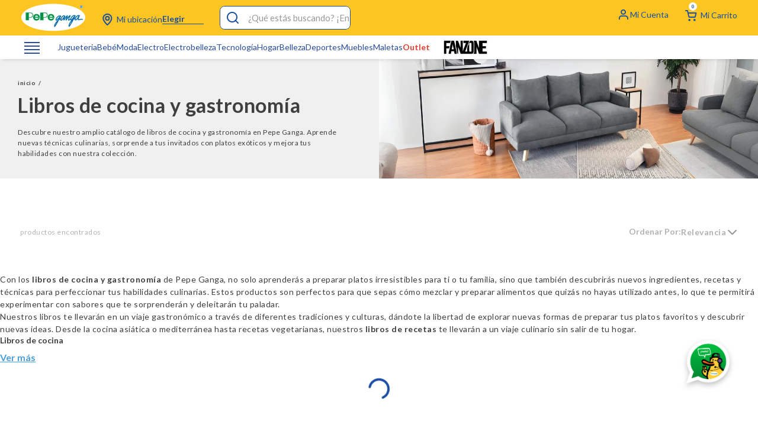

--- FILE ---
content_type: text/html; charset=utf-8
request_url: https://www.google.com/recaptcha/enterprise/anchor?ar=1&k=6LdV7CIpAAAAAPUrHXWlFArQ5hSiNQJk6Ja-vcYM&co=aHR0cHM6Ly93d3cucGVwZWdhbmdhLmNvbTo0NDM.&hl=es-419&v=PoyoqOPhxBO7pBk68S4YbpHZ&size=invisible&anchor-ms=20000&execute-ms=30000&cb=c7fhkt5lsem7
body_size: 48821
content:
<!DOCTYPE HTML><html dir="ltr" lang="es-419"><head><meta http-equiv="Content-Type" content="text/html; charset=UTF-8">
<meta http-equiv="X-UA-Compatible" content="IE=edge">
<title>reCAPTCHA</title>
<style type="text/css">
/* cyrillic-ext */
@font-face {
  font-family: 'Roboto';
  font-style: normal;
  font-weight: 400;
  font-stretch: 100%;
  src: url(//fonts.gstatic.com/s/roboto/v48/KFO7CnqEu92Fr1ME7kSn66aGLdTylUAMa3GUBHMdazTgWw.woff2) format('woff2');
  unicode-range: U+0460-052F, U+1C80-1C8A, U+20B4, U+2DE0-2DFF, U+A640-A69F, U+FE2E-FE2F;
}
/* cyrillic */
@font-face {
  font-family: 'Roboto';
  font-style: normal;
  font-weight: 400;
  font-stretch: 100%;
  src: url(//fonts.gstatic.com/s/roboto/v48/KFO7CnqEu92Fr1ME7kSn66aGLdTylUAMa3iUBHMdazTgWw.woff2) format('woff2');
  unicode-range: U+0301, U+0400-045F, U+0490-0491, U+04B0-04B1, U+2116;
}
/* greek-ext */
@font-face {
  font-family: 'Roboto';
  font-style: normal;
  font-weight: 400;
  font-stretch: 100%;
  src: url(//fonts.gstatic.com/s/roboto/v48/KFO7CnqEu92Fr1ME7kSn66aGLdTylUAMa3CUBHMdazTgWw.woff2) format('woff2');
  unicode-range: U+1F00-1FFF;
}
/* greek */
@font-face {
  font-family: 'Roboto';
  font-style: normal;
  font-weight: 400;
  font-stretch: 100%;
  src: url(//fonts.gstatic.com/s/roboto/v48/KFO7CnqEu92Fr1ME7kSn66aGLdTylUAMa3-UBHMdazTgWw.woff2) format('woff2');
  unicode-range: U+0370-0377, U+037A-037F, U+0384-038A, U+038C, U+038E-03A1, U+03A3-03FF;
}
/* math */
@font-face {
  font-family: 'Roboto';
  font-style: normal;
  font-weight: 400;
  font-stretch: 100%;
  src: url(//fonts.gstatic.com/s/roboto/v48/KFO7CnqEu92Fr1ME7kSn66aGLdTylUAMawCUBHMdazTgWw.woff2) format('woff2');
  unicode-range: U+0302-0303, U+0305, U+0307-0308, U+0310, U+0312, U+0315, U+031A, U+0326-0327, U+032C, U+032F-0330, U+0332-0333, U+0338, U+033A, U+0346, U+034D, U+0391-03A1, U+03A3-03A9, U+03B1-03C9, U+03D1, U+03D5-03D6, U+03F0-03F1, U+03F4-03F5, U+2016-2017, U+2034-2038, U+203C, U+2040, U+2043, U+2047, U+2050, U+2057, U+205F, U+2070-2071, U+2074-208E, U+2090-209C, U+20D0-20DC, U+20E1, U+20E5-20EF, U+2100-2112, U+2114-2115, U+2117-2121, U+2123-214F, U+2190, U+2192, U+2194-21AE, U+21B0-21E5, U+21F1-21F2, U+21F4-2211, U+2213-2214, U+2216-22FF, U+2308-230B, U+2310, U+2319, U+231C-2321, U+2336-237A, U+237C, U+2395, U+239B-23B7, U+23D0, U+23DC-23E1, U+2474-2475, U+25AF, U+25B3, U+25B7, U+25BD, U+25C1, U+25CA, U+25CC, U+25FB, U+266D-266F, U+27C0-27FF, U+2900-2AFF, U+2B0E-2B11, U+2B30-2B4C, U+2BFE, U+3030, U+FF5B, U+FF5D, U+1D400-1D7FF, U+1EE00-1EEFF;
}
/* symbols */
@font-face {
  font-family: 'Roboto';
  font-style: normal;
  font-weight: 400;
  font-stretch: 100%;
  src: url(//fonts.gstatic.com/s/roboto/v48/KFO7CnqEu92Fr1ME7kSn66aGLdTylUAMaxKUBHMdazTgWw.woff2) format('woff2');
  unicode-range: U+0001-000C, U+000E-001F, U+007F-009F, U+20DD-20E0, U+20E2-20E4, U+2150-218F, U+2190, U+2192, U+2194-2199, U+21AF, U+21E6-21F0, U+21F3, U+2218-2219, U+2299, U+22C4-22C6, U+2300-243F, U+2440-244A, U+2460-24FF, U+25A0-27BF, U+2800-28FF, U+2921-2922, U+2981, U+29BF, U+29EB, U+2B00-2BFF, U+4DC0-4DFF, U+FFF9-FFFB, U+10140-1018E, U+10190-1019C, U+101A0, U+101D0-101FD, U+102E0-102FB, U+10E60-10E7E, U+1D2C0-1D2D3, U+1D2E0-1D37F, U+1F000-1F0FF, U+1F100-1F1AD, U+1F1E6-1F1FF, U+1F30D-1F30F, U+1F315, U+1F31C, U+1F31E, U+1F320-1F32C, U+1F336, U+1F378, U+1F37D, U+1F382, U+1F393-1F39F, U+1F3A7-1F3A8, U+1F3AC-1F3AF, U+1F3C2, U+1F3C4-1F3C6, U+1F3CA-1F3CE, U+1F3D4-1F3E0, U+1F3ED, U+1F3F1-1F3F3, U+1F3F5-1F3F7, U+1F408, U+1F415, U+1F41F, U+1F426, U+1F43F, U+1F441-1F442, U+1F444, U+1F446-1F449, U+1F44C-1F44E, U+1F453, U+1F46A, U+1F47D, U+1F4A3, U+1F4B0, U+1F4B3, U+1F4B9, U+1F4BB, U+1F4BF, U+1F4C8-1F4CB, U+1F4D6, U+1F4DA, U+1F4DF, U+1F4E3-1F4E6, U+1F4EA-1F4ED, U+1F4F7, U+1F4F9-1F4FB, U+1F4FD-1F4FE, U+1F503, U+1F507-1F50B, U+1F50D, U+1F512-1F513, U+1F53E-1F54A, U+1F54F-1F5FA, U+1F610, U+1F650-1F67F, U+1F687, U+1F68D, U+1F691, U+1F694, U+1F698, U+1F6AD, U+1F6B2, U+1F6B9-1F6BA, U+1F6BC, U+1F6C6-1F6CF, U+1F6D3-1F6D7, U+1F6E0-1F6EA, U+1F6F0-1F6F3, U+1F6F7-1F6FC, U+1F700-1F7FF, U+1F800-1F80B, U+1F810-1F847, U+1F850-1F859, U+1F860-1F887, U+1F890-1F8AD, U+1F8B0-1F8BB, U+1F8C0-1F8C1, U+1F900-1F90B, U+1F93B, U+1F946, U+1F984, U+1F996, U+1F9E9, U+1FA00-1FA6F, U+1FA70-1FA7C, U+1FA80-1FA89, U+1FA8F-1FAC6, U+1FACE-1FADC, U+1FADF-1FAE9, U+1FAF0-1FAF8, U+1FB00-1FBFF;
}
/* vietnamese */
@font-face {
  font-family: 'Roboto';
  font-style: normal;
  font-weight: 400;
  font-stretch: 100%;
  src: url(//fonts.gstatic.com/s/roboto/v48/KFO7CnqEu92Fr1ME7kSn66aGLdTylUAMa3OUBHMdazTgWw.woff2) format('woff2');
  unicode-range: U+0102-0103, U+0110-0111, U+0128-0129, U+0168-0169, U+01A0-01A1, U+01AF-01B0, U+0300-0301, U+0303-0304, U+0308-0309, U+0323, U+0329, U+1EA0-1EF9, U+20AB;
}
/* latin-ext */
@font-face {
  font-family: 'Roboto';
  font-style: normal;
  font-weight: 400;
  font-stretch: 100%;
  src: url(//fonts.gstatic.com/s/roboto/v48/KFO7CnqEu92Fr1ME7kSn66aGLdTylUAMa3KUBHMdazTgWw.woff2) format('woff2');
  unicode-range: U+0100-02BA, U+02BD-02C5, U+02C7-02CC, U+02CE-02D7, U+02DD-02FF, U+0304, U+0308, U+0329, U+1D00-1DBF, U+1E00-1E9F, U+1EF2-1EFF, U+2020, U+20A0-20AB, U+20AD-20C0, U+2113, U+2C60-2C7F, U+A720-A7FF;
}
/* latin */
@font-face {
  font-family: 'Roboto';
  font-style: normal;
  font-weight: 400;
  font-stretch: 100%;
  src: url(//fonts.gstatic.com/s/roboto/v48/KFO7CnqEu92Fr1ME7kSn66aGLdTylUAMa3yUBHMdazQ.woff2) format('woff2');
  unicode-range: U+0000-00FF, U+0131, U+0152-0153, U+02BB-02BC, U+02C6, U+02DA, U+02DC, U+0304, U+0308, U+0329, U+2000-206F, U+20AC, U+2122, U+2191, U+2193, U+2212, U+2215, U+FEFF, U+FFFD;
}
/* cyrillic-ext */
@font-face {
  font-family: 'Roboto';
  font-style: normal;
  font-weight: 500;
  font-stretch: 100%;
  src: url(//fonts.gstatic.com/s/roboto/v48/KFO7CnqEu92Fr1ME7kSn66aGLdTylUAMa3GUBHMdazTgWw.woff2) format('woff2');
  unicode-range: U+0460-052F, U+1C80-1C8A, U+20B4, U+2DE0-2DFF, U+A640-A69F, U+FE2E-FE2F;
}
/* cyrillic */
@font-face {
  font-family: 'Roboto';
  font-style: normal;
  font-weight: 500;
  font-stretch: 100%;
  src: url(//fonts.gstatic.com/s/roboto/v48/KFO7CnqEu92Fr1ME7kSn66aGLdTylUAMa3iUBHMdazTgWw.woff2) format('woff2');
  unicode-range: U+0301, U+0400-045F, U+0490-0491, U+04B0-04B1, U+2116;
}
/* greek-ext */
@font-face {
  font-family: 'Roboto';
  font-style: normal;
  font-weight: 500;
  font-stretch: 100%;
  src: url(//fonts.gstatic.com/s/roboto/v48/KFO7CnqEu92Fr1ME7kSn66aGLdTylUAMa3CUBHMdazTgWw.woff2) format('woff2');
  unicode-range: U+1F00-1FFF;
}
/* greek */
@font-face {
  font-family: 'Roboto';
  font-style: normal;
  font-weight: 500;
  font-stretch: 100%;
  src: url(//fonts.gstatic.com/s/roboto/v48/KFO7CnqEu92Fr1ME7kSn66aGLdTylUAMa3-UBHMdazTgWw.woff2) format('woff2');
  unicode-range: U+0370-0377, U+037A-037F, U+0384-038A, U+038C, U+038E-03A1, U+03A3-03FF;
}
/* math */
@font-face {
  font-family: 'Roboto';
  font-style: normal;
  font-weight: 500;
  font-stretch: 100%;
  src: url(//fonts.gstatic.com/s/roboto/v48/KFO7CnqEu92Fr1ME7kSn66aGLdTylUAMawCUBHMdazTgWw.woff2) format('woff2');
  unicode-range: U+0302-0303, U+0305, U+0307-0308, U+0310, U+0312, U+0315, U+031A, U+0326-0327, U+032C, U+032F-0330, U+0332-0333, U+0338, U+033A, U+0346, U+034D, U+0391-03A1, U+03A3-03A9, U+03B1-03C9, U+03D1, U+03D5-03D6, U+03F0-03F1, U+03F4-03F5, U+2016-2017, U+2034-2038, U+203C, U+2040, U+2043, U+2047, U+2050, U+2057, U+205F, U+2070-2071, U+2074-208E, U+2090-209C, U+20D0-20DC, U+20E1, U+20E5-20EF, U+2100-2112, U+2114-2115, U+2117-2121, U+2123-214F, U+2190, U+2192, U+2194-21AE, U+21B0-21E5, U+21F1-21F2, U+21F4-2211, U+2213-2214, U+2216-22FF, U+2308-230B, U+2310, U+2319, U+231C-2321, U+2336-237A, U+237C, U+2395, U+239B-23B7, U+23D0, U+23DC-23E1, U+2474-2475, U+25AF, U+25B3, U+25B7, U+25BD, U+25C1, U+25CA, U+25CC, U+25FB, U+266D-266F, U+27C0-27FF, U+2900-2AFF, U+2B0E-2B11, U+2B30-2B4C, U+2BFE, U+3030, U+FF5B, U+FF5D, U+1D400-1D7FF, U+1EE00-1EEFF;
}
/* symbols */
@font-face {
  font-family: 'Roboto';
  font-style: normal;
  font-weight: 500;
  font-stretch: 100%;
  src: url(//fonts.gstatic.com/s/roboto/v48/KFO7CnqEu92Fr1ME7kSn66aGLdTylUAMaxKUBHMdazTgWw.woff2) format('woff2');
  unicode-range: U+0001-000C, U+000E-001F, U+007F-009F, U+20DD-20E0, U+20E2-20E4, U+2150-218F, U+2190, U+2192, U+2194-2199, U+21AF, U+21E6-21F0, U+21F3, U+2218-2219, U+2299, U+22C4-22C6, U+2300-243F, U+2440-244A, U+2460-24FF, U+25A0-27BF, U+2800-28FF, U+2921-2922, U+2981, U+29BF, U+29EB, U+2B00-2BFF, U+4DC0-4DFF, U+FFF9-FFFB, U+10140-1018E, U+10190-1019C, U+101A0, U+101D0-101FD, U+102E0-102FB, U+10E60-10E7E, U+1D2C0-1D2D3, U+1D2E0-1D37F, U+1F000-1F0FF, U+1F100-1F1AD, U+1F1E6-1F1FF, U+1F30D-1F30F, U+1F315, U+1F31C, U+1F31E, U+1F320-1F32C, U+1F336, U+1F378, U+1F37D, U+1F382, U+1F393-1F39F, U+1F3A7-1F3A8, U+1F3AC-1F3AF, U+1F3C2, U+1F3C4-1F3C6, U+1F3CA-1F3CE, U+1F3D4-1F3E0, U+1F3ED, U+1F3F1-1F3F3, U+1F3F5-1F3F7, U+1F408, U+1F415, U+1F41F, U+1F426, U+1F43F, U+1F441-1F442, U+1F444, U+1F446-1F449, U+1F44C-1F44E, U+1F453, U+1F46A, U+1F47D, U+1F4A3, U+1F4B0, U+1F4B3, U+1F4B9, U+1F4BB, U+1F4BF, U+1F4C8-1F4CB, U+1F4D6, U+1F4DA, U+1F4DF, U+1F4E3-1F4E6, U+1F4EA-1F4ED, U+1F4F7, U+1F4F9-1F4FB, U+1F4FD-1F4FE, U+1F503, U+1F507-1F50B, U+1F50D, U+1F512-1F513, U+1F53E-1F54A, U+1F54F-1F5FA, U+1F610, U+1F650-1F67F, U+1F687, U+1F68D, U+1F691, U+1F694, U+1F698, U+1F6AD, U+1F6B2, U+1F6B9-1F6BA, U+1F6BC, U+1F6C6-1F6CF, U+1F6D3-1F6D7, U+1F6E0-1F6EA, U+1F6F0-1F6F3, U+1F6F7-1F6FC, U+1F700-1F7FF, U+1F800-1F80B, U+1F810-1F847, U+1F850-1F859, U+1F860-1F887, U+1F890-1F8AD, U+1F8B0-1F8BB, U+1F8C0-1F8C1, U+1F900-1F90B, U+1F93B, U+1F946, U+1F984, U+1F996, U+1F9E9, U+1FA00-1FA6F, U+1FA70-1FA7C, U+1FA80-1FA89, U+1FA8F-1FAC6, U+1FACE-1FADC, U+1FADF-1FAE9, U+1FAF0-1FAF8, U+1FB00-1FBFF;
}
/* vietnamese */
@font-face {
  font-family: 'Roboto';
  font-style: normal;
  font-weight: 500;
  font-stretch: 100%;
  src: url(//fonts.gstatic.com/s/roboto/v48/KFO7CnqEu92Fr1ME7kSn66aGLdTylUAMa3OUBHMdazTgWw.woff2) format('woff2');
  unicode-range: U+0102-0103, U+0110-0111, U+0128-0129, U+0168-0169, U+01A0-01A1, U+01AF-01B0, U+0300-0301, U+0303-0304, U+0308-0309, U+0323, U+0329, U+1EA0-1EF9, U+20AB;
}
/* latin-ext */
@font-face {
  font-family: 'Roboto';
  font-style: normal;
  font-weight: 500;
  font-stretch: 100%;
  src: url(//fonts.gstatic.com/s/roboto/v48/KFO7CnqEu92Fr1ME7kSn66aGLdTylUAMa3KUBHMdazTgWw.woff2) format('woff2');
  unicode-range: U+0100-02BA, U+02BD-02C5, U+02C7-02CC, U+02CE-02D7, U+02DD-02FF, U+0304, U+0308, U+0329, U+1D00-1DBF, U+1E00-1E9F, U+1EF2-1EFF, U+2020, U+20A0-20AB, U+20AD-20C0, U+2113, U+2C60-2C7F, U+A720-A7FF;
}
/* latin */
@font-face {
  font-family: 'Roboto';
  font-style: normal;
  font-weight: 500;
  font-stretch: 100%;
  src: url(//fonts.gstatic.com/s/roboto/v48/KFO7CnqEu92Fr1ME7kSn66aGLdTylUAMa3yUBHMdazQ.woff2) format('woff2');
  unicode-range: U+0000-00FF, U+0131, U+0152-0153, U+02BB-02BC, U+02C6, U+02DA, U+02DC, U+0304, U+0308, U+0329, U+2000-206F, U+20AC, U+2122, U+2191, U+2193, U+2212, U+2215, U+FEFF, U+FFFD;
}
/* cyrillic-ext */
@font-face {
  font-family: 'Roboto';
  font-style: normal;
  font-weight: 900;
  font-stretch: 100%;
  src: url(//fonts.gstatic.com/s/roboto/v48/KFO7CnqEu92Fr1ME7kSn66aGLdTylUAMa3GUBHMdazTgWw.woff2) format('woff2');
  unicode-range: U+0460-052F, U+1C80-1C8A, U+20B4, U+2DE0-2DFF, U+A640-A69F, U+FE2E-FE2F;
}
/* cyrillic */
@font-face {
  font-family: 'Roboto';
  font-style: normal;
  font-weight: 900;
  font-stretch: 100%;
  src: url(//fonts.gstatic.com/s/roboto/v48/KFO7CnqEu92Fr1ME7kSn66aGLdTylUAMa3iUBHMdazTgWw.woff2) format('woff2');
  unicode-range: U+0301, U+0400-045F, U+0490-0491, U+04B0-04B1, U+2116;
}
/* greek-ext */
@font-face {
  font-family: 'Roboto';
  font-style: normal;
  font-weight: 900;
  font-stretch: 100%;
  src: url(//fonts.gstatic.com/s/roboto/v48/KFO7CnqEu92Fr1ME7kSn66aGLdTylUAMa3CUBHMdazTgWw.woff2) format('woff2');
  unicode-range: U+1F00-1FFF;
}
/* greek */
@font-face {
  font-family: 'Roboto';
  font-style: normal;
  font-weight: 900;
  font-stretch: 100%;
  src: url(//fonts.gstatic.com/s/roboto/v48/KFO7CnqEu92Fr1ME7kSn66aGLdTylUAMa3-UBHMdazTgWw.woff2) format('woff2');
  unicode-range: U+0370-0377, U+037A-037F, U+0384-038A, U+038C, U+038E-03A1, U+03A3-03FF;
}
/* math */
@font-face {
  font-family: 'Roboto';
  font-style: normal;
  font-weight: 900;
  font-stretch: 100%;
  src: url(//fonts.gstatic.com/s/roboto/v48/KFO7CnqEu92Fr1ME7kSn66aGLdTylUAMawCUBHMdazTgWw.woff2) format('woff2');
  unicode-range: U+0302-0303, U+0305, U+0307-0308, U+0310, U+0312, U+0315, U+031A, U+0326-0327, U+032C, U+032F-0330, U+0332-0333, U+0338, U+033A, U+0346, U+034D, U+0391-03A1, U+03A3-03A9, U+03B1-03C9, U+03D1, U+03D5-03D6, U+03F0-03F1, U+03F4-03F5, U+2016-2017, U+2034-2038, U+203C, U+2040, U+2043, U+2047, U+2050, U+2057, U+205F, U+2070-2071, U+2074-208E, U+2090-209C, U+20D0-20DC, U+20E1, U+20E5-20EF, U+2100-2112, U+2114-2115, U+2117-2121, U+2123-214F, U+2190, U+2192, U+2194-21AE, U+21B0-21E5, U+21F1-21F2, U+21F4-2211, U+2213-2214, U+2216-22FF, U+2308-230B, U+2310, U+2319, U+231C-2321, U+2336-237A, U+237C, U+2395, U+239B-23B7, U+23D0, U+23DC-23E1, U+2474-2475, U+25AF, U+25B3, U+25B7, U+25BD, U+25C1, U+25CA, U+25CC, U+25FB, U+266D-266F, U+27C0-27FF, U+2900-2AFF, U+2B0E-2B11, U+2B30-2B4C, U+2BFE, U+3030, U+FF5B, U+FF5D, U+1D400-1D7FF, U+1EE00-1EEFF;
}
/* symbols */
@font-face {
  font-family: 'Roboto';
  font-style: normal;
  font-weight: 900;
  font-stretch: 100%;
  src: url(//fonts.gstatic.com/s/roboto/v48/KFO7CnqEu92Fr1ME7kSn66aGLdTylUAMaxKUBHMdazTgWw.woff2) format('woff2');
  unicode-range: U+0001-000C, U+000E-001F, U+007F-009F, U+20DD-20E0, U+20E2-20E4, U+2150-218F, U+2190, U+2192, U+2194-2199, U+21AF, U+21E6-21F0, U+21F3, U+2218-2219, U+2299, U+22C4-22C6, U+2300-243F, U+2440-244A, U+2460-24FF, U+25A0-27BF, U+2800-28FF, U+2921-2922, U+2981, U+29BF, U+29EB, U+2B00-2BFF, U+4DC0-4DFF, U+FFF9-FFFB, U+10140-1018E, U+10190-1019C, U+101A0, U+101D0-101FD, U+102E0-102FB, U+10E60-10E7E, U+1D2C0-1D2D3, U+1D2E0-1D37F, U+1F000-1F0FF, U+1F100-1F1AD, U+1F1E6-1F1FF, U+1F30D-1F30F, U+1F315, U+1F31C, U+1F31E, U+1F320-1F32C, U+1F336, U+1F378, U+1F37D, U+1F382, U+1F393-1F39F, U+1F3A7-1F3A8, U+1F3AC-1F3AF, U+1F3C2, U+1F3C4-1F3C6, U+1F3CA-1F3CE, U+1F3D4-1F3E0, U+1F3ED, U+1F3F1-1F3F3, U+1F3F5-1F3F7, U+1F408, U+1F415, U+1F41F, U+1F426, U+1F43F, U+1F441-1F442, U+1F444, U+1F446-1F449, U+1F44C-1F44E, U+1F453, U+1F46A, U+1F47D, U+1F4A3, U+1F4B0, U+1F4B3, U+1F4B9, U+1F4BB, U+1F4BF, U+1F4C8-1F4CB, U+1F4D6, U+1F4DA, U+1F4DF, U+1F4E3-1F4E6, U+1F4EA-1F4ED, U+1F4F7, U+1F4F9-1F4FB, U+1F4FD-1F4FE, U+1F503, U+1F507-1F50B, U+1F50D, U+1F512-1F513, U+1F53E-1F54A, U+1F54F-1F5FA, U+1F610, U+1F650-1F67F, U+1F687, U+1F68D, U+1F691, U+1F694, U+1F698, U+1F6AD, U+1F6B2, U+1F6B9-1F6BA, U+1F6BC, U+1F6C6-1F6CF, U+1F6D3-1F6D7, U+1F6E0-1F6EA, U+1F6F0-1F6F3, U+1F6F7-1F6FC, U+1F700-1F7FF, U+1F800-1F80B, U+1F810-1F847, U+1F850-1F859, U+1F860-1F887, U+1F890-1F8AD, U+1F8B0-1F8BB, U+1F8C0-1F8C1, U+1F900-1F90B, U+1F93B, U+1F946, U+1F984, U+1F996, U+1F9E9, U+1FA00-1FA6F, U+1FA70-1FA7C, U+1FA80-1FA89, U+1FA8F-1FAC6, U+1FACE-1FADC, U+1FADF-1FAE9, U+1FAF0-1FAF8, U+1FB00-1FBFF;
}
/* vietnamese */
@font-face {
  font-family: 'Roboto';
  font-style: normal;
  font-weight: 900;
  font-stretch: 100%;
  src: url(//fonts.gstatic.com/s/roboto/v48/KFO7CnqEu92Fr1ME7kSn66aGLdTylUAMa3OUBHMdazTgWw.woff2) format('woff2');
  unicode-range: U+0102-0103, U+0110-0111, U+0128-0129, U+0168-0169, U+01A0-01A1, U+01AF-01B0, U+0300-0301, U+0303-0304, U+0308-0309, U+0323, U+0329, U+1EA0-1EF9, U+20AB;
}
/* latin-ext */
@font-face {
  font-family: 'Roboto';
  font-style: normal;
  font-weight: 900;
  font-stretch: 100%;
  src: url(//fonts.gstatic.com/s/roboto/v48/KFO7CnqEu92Fr1ME7kSn66aGLdTylUAMa3KUBHMdazTgWw.woff2) format('woff2');
  unicode-range: U+0100-02BA, U+02BD-02C5, U+02C7-02CC, U+02CE-02D7, U+02DD-02FF, U+0304, U+0308, U+0329, U+1D00-1DBF, U+1E00-1E9F, U+1EF2-1EFF, U+2020, U+20A0-20AB, U+20AD-20C0, U+2113, U+2C60-2C7F, U+A720-A7FF;
}
/* latin */
@font-face {
  font-family: 'Roboto';
  font-style: normal;
  font-weight: 900;
  font-stretch: 100%;
  src: url(//fonts.gstatic.com/s/roboto/v48/KFO7CnqEu92Fr1ME7kSn66aGLdTylUAMa3yUBHMdazQ.woff2) format('woff2');
  unicode-range: U+0000-00FF, U+0131, U+0152-0153, U+02BB-02BC, U+02C6, U+02DA, U+02DC, U+0304, U+0308, U+0329, U+2000-206F, U+20AC, U+2122, U+2191, U+2193, U+2212, U+2215, U+FEFF, U+FFFD;
}

</style>
<link rel="stylesheet" type="text/css" href="https://www.gstatic.com/recaptcha/releases/PoyoqOPhxBO7pBk68S4YbpHZ/styles__ltr.css">
<script nonce="PJj9T0wgjDD7FGcUCjRLhw" type="text/javascript">window['__recaptcha_api'] = 'https://www.google.com/recaptcha/enterprise/';</script>
<script type="text/javascript" src="https://www.gstatic.com/recaptcha/releases/PoyoqOPhxBO7pBk68S4YbpHZ/recaptcha__es_419.js" nonce="PJj9T0wgjDD7FGcUCjRLhw">
      
    </script></head>
<body><div id="rc-anchor-alert" class="rc-anchor-alert"></div>
<input type="hidden" id="recaptcha-token" value="[base64]">
<script type="text/javascript" nonce="PJj9T0wgjDD7FGcUCjRLhw">
      recaptcha.anchor.Main.init("[\x22ainput\x22,[\x22bgdata\x22,\x22\x22,\[base64]/[base64]/MjU1Ong/[base64]/[base64]/[base64]/[base64]/[base64]/[base64]/[base64]/[base64]/[base64]/[base64]/[base64]/[base64]/[base64]/[base64]/[base64]\\u003d\x22,\[base64]\\u003d\x22,\x22wrITw5FBw6PDkn/[base64]/DrcKjw7PDtg3Ch8KCw5rCgUrDqsKewqAvTVdiOE4mwpvDpcO3aw3DuhETd8OGw69qw4EAw6dRN3nCh8OZI3TCrMKBPsOtw7bDvT9Iw7/CrHFfwqZhwrPDkRfDjsOAwptEGcKqwoHDrcOZw5bCtsKhwop4LQXDsBpGa8O+wrzCqcK4w6PDsMKuw6jCh8KhF8OaSG3CiMOkwqwmC0Z8K8OPIH/CpcKkwpLCi8OSYcKjwrvDhX/DkMKGwo3Djld2w7fChsK7MsOyNsOWVEVwCMKnVi1vJhXClXV9w41gPwlZIcOIw4/Du0nDu1TDp8OJGMOGV8OswqfCtMK4wp3CkCcuw6JKw70NZmccwp3Dp8KrN3UjSsOdwqFzQcKnwrbChTDDlsKQP8KTeMKwUMKLWcKkw4xXwrJfw7UPw64gwpsLeTfDkxfCg1Zvw7Atw5g8PC/Ct8KBwoLCrsOBP3TDqQnDn8KlwrjCiAJVw7rDjcK6K8Kde8OkwqzDpU9cwpfCqDfDtsOSwpTCnMKeFMKyBS01w5DCvXtIwogYwq9WO2ZGbHPDtsOrwrRBejZLw6/CgCXDijDDgBYmPnhuLQAxwo50w4fCiMOSwp3Cn8K9ZcOlw5cqwqcfwrEiwq3DksOJwqvDlsKhPsK1Cjs1Wn5KX8O5w61fw7Mhwrc6wrDCtxY+bGVEd8KLP8KRSlzCj8OyYG5awrXCocOHwp/CpnHDlVrCvsOxwpvCt8KLw5M/wqzDu8OOw5rClRV2OMKbwpLDrcKvw7gQeMO5w6DCi8OAwoAcNMO9EirCg08ywpzCg8OBLHzDjz1Ww4FxZCp4XXjChMOnUjMDw4JSwoMoVwRNanY0w5jDoMK8wq9vwoYcBnUPXMKyPBh5GcKzwpPCv8KnWMO4T8OOw4rCtMKRNsObEsKHw7cLwroHwrrCmMKnw54/wo5qw6fDm8KDI8KmbcKBVz7DsMKNw6AjMEXCosOCDm3DrwnDq3LCqXgfbz/CjRrDnWd0JFZ5RMOSdMOLw71MJ2XCnT9cB8K2SiZUwpsjw7bDusKZFsKgwrzCjsKBw6Nyw51+JcKSC1vDrcOMdMOTw4TDjzHCi8OlwrMMBMOvGj/CjMOxLlxUDcOiw57ChxzDjcOlMF4swr/DnnbCu8OewqLDu8O7RBjDl8KjwrTCiGvCtG84w7rDv8Kiwo4iw50vwrLCvsKtwoTDs0fDlMKswpfDj3xKwqZ5w7EIw73DqsKPSMKPw48kEsOoT8K6dAHCnMKcwpI3w6fChQzCrCoyfy3DiTAjwqfDoywTaC/[base64]/[base64]/VsOAwqLDmMOpGsKbwrfDhMOdw4UsbMKywoEHw4vDkzRkwoNfw44wwqxiTg/ComBTw7UyfcKeRcOBYMKuw5llCMOcTcKhw4LCq8OhZ8KEw7fClVQvfAnCk27DiBDCscOGwodQwqZ1wpkpEsOqwrdcw7UXMHXCi8OjwrXCtsOgwprDsMOawqvDgnLCvMKOw4lOw4oUw6zDsGLDsC/CqAQwbcOkw6hyw7HDsjDDjmzCuRNvL2TDvh3Dq3Yrw7MYR2rDqsO3wrXDkMOQwrthLMK/[base64]/X8Oyw613w4zChcKuNFQgNcOcw4DCjMKLV8OTURzDn2MrT8Krw6XCqBBqw5wOwpUsd0PDqcOYci7DjnVUTMO5w4MqaUzCmHfDiMKVw4jDoCvCnMKUw4JWwoLDjiB/JlkzA3hFw7EZw5HCpDDCmyDDt2Zbw51JAFcgPjPDsMOyG8OSw64kHi5sSy3CgcKue0lPUG8HRsOvesKjAQp0cyLCpsOhU8KLD21QSjF+RwIUwpfDlRlCIcKawobClATCoiVLw4cqwo0aMFgqw57CrmTCk07DrsKrw7tQw6o9WMOhw5sAwpPClcK3Mn/[base64]/Cm8OvwojDrF/DtsOnwpPCssOSVV9yehHCoTzCucKDExbCkj7Dkw7Di8OBw60Bwrtzw6fCmcKRwpjCn8O/JUnDnsK1w7l+KSkxwqoGNMOCN8KXLcKEwqd4worDs8Olw5F4U8KlwofDthUiwpTDlMO3WcK2wrMQU8ObZcKwO8OoK8Ozw6PDsEzDisKPLcOddy3Csg3Dtl0wwqFWw7DDt2jDoi/DrMKhbcOARy3DicOBC8KFVMOfFQPCgcOwwqDDp0pVGMKgMcKhw4DCgDrDpsOjwrXCoMKIXMOlw6jCksOuw4nDnCARAsKBc8OmHQoQG8ORGw/DuwfDocK4VsK8QsKLwpDCgMO/ISvCj8OhwrDCkSZ1w7LCqmsqTsOEWBluwo7DiCfDlMKAw5jCnMOAw4YlIsOFwprCr8KGBcO/wocewr3DnsKYwq7CnsKxHD0HwrtyVEXDpHrDryjDkTXDjk/[base64]/esKPcxcjQ8KkMsKuw7zDo8Obw4csNcKyDCzDlMO9IzPChMKFwo/CoE3CicOnAHZbLcOvw7bDiUgQw4XCicODWMO/w6xqG8K1D0nCh8Kvwp3Cj3fCg0t1woNWZ1UMw5HCoyVrwp8Ww77Cg8Kvw4/Dk8OlDW4Sw59ow7pwIMK8QGHCmA/DjC8dw6nCoMKgAcK1flZ6wrYbwqPCm0gRQhBfeyZ3w4fCscKeeMKJw7LCvcOeczUjBRl/OkXDvBPDusOLTk3CqsK5S8KwR8OXwpo3w7Yzw5TDvERtPsO0w7EpVMOuwoDCk8OKGMOsXw/CnsKtJxDCnsOxG8OMwpXDukbCksOQw4HDiErChCPCq07DigEZwrcsw7oyVMOlwoJoAQVOwqLDkw/DkMOKYMOtI3fDvMO9w7TCtnhfwqAoYMOQw4scw7RgBMKqccOTwpNcAGwbOcOGwoVOT8KbwofCq8OcEMK7LcONwp/[base64]/CpGkOw6zCscKqwplywrcmwrTCoTnDuXPDnsOfZcKbw6sKaCIrYcO3ScOPSyBmVkV0QcOuP8OnasOzw5UGCB9Qw5nCqMOgDcOnOcO7wozCnsKHw4HCnmfDrnQ5WMORcsKDOMObJsOYL8KFw7IkwpJKwo/DgcOqXmtEIcKEwonCm3DCvAZ0F8KfNAcvMFXDn1kRFm/DtzjCv8O+w4/CkwF5wpPCoh4oWlQlccOiwo5rw4l8w5oBeEfCkAUMw4hPOnPDvTLClRnDtsOCwofCv3dTXMOXwrTCjsKKBUIyDlp/w5VhQsKhwqrDnFVCwpsiRyEUw6NKw6HCgD9cZTZLwotLcsOuD8K/woXDm8OKw495w6LCnjjDuMOiw4srIMKswrFNw6RePm9Ww7krNcKtAC7CqcOiKMO2c8K2J8OpFcOxSzPCmsOiF8Oxw6Y6OU8NwpTCllzDnSLDgMO9HgvDtiUNw75fHsKbwrsZw5EfT8KHP8K4Cy8/FTIbw6Qaw57DlwLDrmwAw6nCusOwaA8UfcORwp/Co38Mw4JEfsOZw7HCusKwwoLDtW3Dl2VZV2UPf8K4A8KmWMOiXMKkwoJGw7V0w5Ioc8Kcw6hNK8KdKmZ+QsOZwr4yw7bChy8/UmVmw6x3wqvChBlVwpPDkcO+TzEyGcK1A3/CsArDq8KjDMOpMWzDm2vCmsK7dcKfwoxDwozCjsKYCn3DrMOrUDEyw75ITmXDu1LDixjCggXCgG1Nw4kXw5ZYw65Qw7cWw7TDtcOyCcKUT8KXwonCq8OMwqZUbsOmPgPCp8KCw7vCkcKrwrMUJ0rCmEDCqMOLcC0nw6/Dg8KQQBnCsQ/DjA4QwpfClsKzUD52Z3kVwr0lw5rCijk5w7paVMOTwoo2w7Inw4XCtxZcw6F+wrTDl0lMF8O5KcOABmjDoEpifMOXwpd5wq7ChBR3wrxowr06fsKJw4kOwqfDpMKfwq8Wd0zCt3HCgsO0dWTCj8OiAH3ClcKPwrYteWo/Hx5TwrE8fsKJWk0CCDA7IMOXE8KZw4IzSwfDrEQWwpIjwr95w4PCgmjCmcOKZEEyJsKSEh95Y1fDsnlGB8K2w6ECTcK8d0nCoz0Ddg/Dq8OZw6LDh8K0w6bDrnLDmMK8LW/Ct8OTw7DDjcKEw79GUkESw5YafcKXwpA+w4woJ8OFch7DhcOiw7XDusOuw5LDtwB8w4AqAsOHw7XDhwXDgcO1D8Oaw49HwpIbwpgAwocbRHjDqmQ9w70sacOow6B/GcKxZMOlIz9dwoDDkw3CnAzCpFjDjzzCrG/DnkUfUzrDnXXDhWd+Y8ORwqkmwo5SwqYxwoxNw549PMO2LB/DgU5lOcK/w4gARiFiwoJYHsKow7kvw67CmMOuwqlkHsOMwq0iJsKcw6XDiMKkw7PDrB40wofCkBoXKcKjd8KDacK5wpppwpI8w5lUW2nCvsOWEHvCrMKmMg55w73Dlz4qZSrCocOsw4FewpE1KFdqU8OUw6vDpnnDpsKfcMKre8OFIMODfy3Cu8OAw63CqiRlwrfCvMKPwprDo29/wrTDk8O8w6dsw4g4w6XDtWgLBkXClsOTGMKKw4Jdw4PDrgvCtE00w6Nqw5zCijHDhCZnDsO7O1bDqcKUJTHDnFsMMcOawoPCksKhXcKmIXhhw6cNE8Kqw4bDhcKDw7bCn8K2Ax8nwpbCswNxT8Kxw5fCgyETDivDmsK/woEJwonDpwdkG8KNw63DvGTDrUxKw53DpMOhw4fCt8Oaw6t/[base64]/DjMKow4jDg8O3KF02BsOvB0jDt23DhjQawrnCvcKiwrPDpD3DqcK9DCvDv8KuwpvCnsOfaC7CqlHCnlMfwobDqMK/LsK6cMKFw5wAwrDDqcOFwpolw47Ch8Kqw7zCoRzDvnJUUcOUwq4QI1PCv8Kfw5DDm8ObwpPCnEvCgcOuw5bCoC/Dj8Kuw7PCm8Ktw6xuOy5lBMODwrRNwrpWLsK5PRQ2QsO3BmjDgMOtccKMw4nClyLCpRpdXWRmw7nDly8de2nCpMK/ABTDqcOFw7FSGG7CuBfDlMOiw4s+w43CtsOSRynCmMOHw5sILsKHw6nDkcOkFicfC1HCmkxTwol2DcOlIMOIwo5zwp0hw6bDu8OQC8KgwqVawrLCu8KCwro8w6PDiHbDmsOMUWxxwq/Cs34tJcK5QcOtwpLCqsOHw5XCsnbCoMK5em4ww6LDk1XCgknCpG7DqcKPwqo2wobCtcO3wr9LShxNGMOTYVIIwoPCqApENRVjZcOxV8OvwqLDtyI1wq/DkRFkw4fDrsOnwp59wozCjXPCo17CksKyU8KkGMOQw6gPw6JywqbCpsKhOEdvUWDCjcKsw6YBw4jCji5uw6RdNsOFwqbDvcKuQ8KeworCkMO8w4YKwoYpMXs+w5IALxPDlFrDlcO/Sw/CgmzCsD9AFsKuwrXDtnhMwpfDicK+fFlxw4LCs8OIfcKrcHLDmV7DjzJXwqUOeR3Ct8Kzw4I+TVTDjTLDlcOoKWDDt8KhLjpMD8OxHiZlwqvDtMOxQ3kqw5R2aRo0wroAOyDCgcKGwqdcZsOdw5zCh8KHCCbCrsK/w7bDrETCr8OKw7s5wowyM2rDj8KtJcOOABbCgcK7OVrCuMOFw4F5ShAaw6oGLRR8ZsOnwrF3wrXCssOaw4hRUybCsmwOwpVQw6k7w4oJw4w8w6XCjcKvw5YjecKsKX3DmcOzwqAzwoHDvlHCn8K+w4MLYHB2w5LCg8Opw5JLEwBfw7bCkGDChsOYXMK/w4/CrXNWwrlgw5k7woPCnMK8w6dyTlPDrBDDlgTDn8Kgc8KFw4E6w6bDosKRCljCtG/CrUzCkUDCnsODWMOtWsKOdXfDjMKPw4vCi8O5AcKrw53DkcK+UsKfNsK4KcKdw5lQFcOwJsOlwrbDjsK+wroswolCwqATwoAvw5nDosK8w7vCicK+ayUgGgISYFQowo4Gw77Dh8OMw7TCnlrCnMOyamgWwp5Nck4rw4MOcUjDuG/[base64]/EClvJsK2GCsvNsOYKsKVZCrChTbDncKNax4Iwq4vw7V5wprDnsOXclBKQsKWw7PCnmzCpALCl8KWwrnCuktICyMswqUkw5bCvkPDsFPCrAsWwr/[base64]/DgQVhf8KSw6PDvj1IGlRTUkBvXW5Iw5FaARbDgW7CqMKFw5nCsj8YVwDCvhFmIyjCnsOLw7t6ecKtW1IswpBxfE15wp7DtMOEw5/CqxsCwr91UmILwrV8w6fCpDdUw4FnPMK8wo/CmMKQw641w5USNsOZworCpcK5f8Odwp/DoVnDoi/ChsOiwrPDqhMuHxVMwo3DujnDsMOOI3nCtgBvw6TDpVfDuXVLw7p9wqjCgcONw4M1wqTCliPDhMK/wpsEHy4xwpd3dcONw5TClz/[base64]/[base64]/TsKEa8O9wocyUsOrL0MVUsKjw6/ChsOdwrXCssKew4HDmMONGUVgG0HCk8OSEGBPViwRcwx2w7zChMKwGQzClcOBOGfCnGl3wpMEw6zCksKRw7d+JcOZwrgpfjbCjcOxw6tCOl/Do2luw7jCscOMw7DCnxPDrGPDp8K/wroFwq4LRhp3w4TDoxLCosKRwopKw6HClcOdasOIwoVnwoxPwpLDsVDDh8OpPmbDkMO6wpHDk8OQccKyw6JOwpYQakYTLwhfPzPDj3pfwo46w7TDoMKrw53DscODBcOxwqwuUcKndMKUw6nCskpMEjTCo3TDnmHDj8KZw7nDgsO/wpNYwpUGQRXCryvCuFrDgwvDj8OgwoYvHsKSw5BQd8OQa8OeFMOywoLCusK6w4MMwolVwoDCmGs9w6R8wq3CiRwjS8OPaMO3w4XDv8O8XTQFwqHDqTJtQ05YPS7CrMK+WsKGPzcaccK0WsKdw7fClsKGw4DDrcOsVmPCuMOiZ8ODw57Dm8OYV0/DunwPwojClcKRXzLDgsOzwojDkC7CqsOCesKrS8OMNcOBw6HCksOkP8OMwqt8w5FkCMOgw74cwo4WfV1vwrl7w4DDpcOYwq5Wwr/CjMOSwoN1w5zDpF3DpsKMwpbDsUgGZMOKw5rClUdaw6x6bMO0w74NHsKoMCtsw5ELasOqTUgEw7lJw4dswrQDdjxACjXDnMOXeijClw4ww4nClsKIw6PDl2fDvHvCqcOow4UCw6HDum5MIMK9w6tkw77CrRTDtjDDk8Ovw7bCrU3Ci8O6wrPDrjLClMO/wp3DjcKTwrnDqQAqGsOPwpk3wqTCjMKfUlXCt8KQTlDDlFzDhBZow6nDtCDDmFjDicK8KEfCsMK1w5dAUsKyOVECBU7CrWI+wqZ1MjXDu0bDqMOUw6sMwqZgw6Q6QsO/wr86AcKJwqF9UR4zwqfCjMOdPsKQSTlow5J3R8KMw61LIwY/[base64]/Dl8KYwqgNOS7CvFI9wp3Du8KtQMOWNCrDmhQBw4MBw4wODsO/[base64]/w7wRwqrDpXIkGsKvw6sXPHdiB21JYkYTw4gOY8OcKsOnQi/CgMOFdXfDjgLCosKQfcKKJ2FUacOiw6pfPsOIeSPDtcOYP8KMw55Qwr8QOXfDr8OaYcK/T37CiMKhw4gbw4oKw4nCqMOQw7B5bHI3RcKvw6YaNMKowrIWwoFmwrVCOMK6fD/[base64]/CkMOBFsKxMsOaK8OYdcK6cD5naiYBEF/Cr8K/w6PDrCIJwqZkwoHCpcOHVMOlw5TCtRUmw6J1cyXCmjrDmg1ow5BgD2PDqxI7w65Bw59yWsKbTnYLw7c1fsKua2Qgwqtsw6/[base64]/DrsKcRwHDh8OKCjFnwotVV8Off8O7MsO/A8KTwqvDlyEZwpN+w6oxwrA7woHCq8Ocwo3ClmbDu3jCkX5MOMOkY8Obwok9w6XDtw/CvsOJfMOUw5okXCwcw6Q9wrArQMKFw60QGi4aw7rCtlA/V8OsX03DgzxFwqocWhnDhsONe8OZw7XCukoow7/Ck8K+TxHDu35Yw5ImPMK7BsOpYTU2HcK0w7LDrMOiNQNgRDQUwqHCgQHDr2/DhsOuWhUmMMKMHsOWwptGL8Ohw4jCuDfDsyLCiTfCnFlQwp00MlNqw4fCi8KzbgTDhcOFw4DChEQuwrwdw4/DgC/Co8KzC8KcwonDgsKAw4HCtGDDn8OuwrQ1GEjDmsKgwp3DjG4Lw5NRBRbDiiFOccONw4nCklJdw71RBlLDuMKQVmN5ZmkIw4vCssOXcGjDmAUhwpgbw73CqcOjQsKhL8KDwr9bw6tAB8KmwrTCq8K8Uj/ClE/DiRwywrLClwV8L8KVcD1sZERvwr/Cm8KgelleX0zCs8KNwpcOwonCpsOVIsOcVsKSw5rCrxNHOwTDmyYMwrgqw5/DnsOLRwV/wq/CsxFHw57Cg8OYDsO1X8KNdwRTw5TCkD/CsWPDoSNwUsOpw7ZOYXJJwpdRSBDCjDUKXMKNwqTCng9Jw7LDgz/Co8OHwqbCmm3DvcKrOMKyw5vCpQvDrsOQwpDCtGjCujtDwqoEw4QnHGrClcOHw4/DgsOzTsOwFgPCgsO2XCssw5kBQxbCjwDChglJE8O7SnfDrUDCpMK8wpDCmcK8JkMVwonDnMKBwqosw6YVw5fDpAXCuMKiw4JCw4p/[base64]/[base64]/w7rCrcOzw48sw4jCgcKrwqdfYMKBYsONScK6asOlDC7DnyBiw79fwqLDqyBgwrzCuMKmwr3CqhYqVcO0w7spTUohw6h1w6t+DsKvUsKlw5/DmDwxZsK+BXPCiAVJwrd2XnHDocKsw450wqbCusKPHUciwoBnWhZewopaJsOgwplqdcOXwpPCtGBuw5/DiMOKw7J7VwR/JcOpWjVDwrF3LMKGw7XCm8KIw6g2wqHDiWFMwrVPw591cBdXYcO2VWPDhQfDgcOrw4tfwoJ2w59TVExUIMOhLi/CoMKDacOXOR5baT7CjV5cwrPCkgFZW8OWw7xpwpIQw5oqwrUZYUZAXsKnZMOJwpt1wqB5wqnDoMKxPsOOwqxmD0srDMOaw751BDJlYiRmw4/DnsO1CMOvI8OhTW/[base64]/[base64]/[base64]/wpkqRU1Lw7kcwpzDrsK+UsKnw4M0w4/DpcO6wpfDtVZ5aMK2wrPComHDn8OkwoQJwp13w4nCmMO7w6HDjj4/w4Y8wr4Mw4XDvxTDj1IZZGdlT8OVwoYJR8OFw5PDnH/[base64]/DhcK0csO0w44hIsO4w7TCslo4wobCrMOmQsOxwozCty3Dplh/[base64]/w6DDg8KzwqzDmhjDm14jHMOnGMKWPyLCgMO/QHsZcsOpdVt9JTDDoMOzwrnDjl3DsMKDwrECw44Yw6Mrwog2E2XCqsOaYsK4PMO5BsKoW8Kmwrh9w49camIiT1Y+w6PDjFnDhGZ2wo/ClsOcTwsGPQDDncKUHg5iKcOjLznCr8KmFxxQwoFnwq7DgMOyTFTCjjnDj8Kfwo/CjcKjIwzCilXDrXrCgsOSMmfDvjgsIRDCthISw6TDicOqQT3DvCQrwobCpMObwrDDksKrP2RBdhMQNsKPwqAhKsOEHCBdw584w4jCqTHDhsOIw5EsQCZtw59kw7Jpw4TDpTbCr8OQw4g/w6Yvw5/Dm0ZFJkzDtXrCoHZVPQUSf8Kqwrx1bMKKwqLCjsKZIMKlw7jCl8OfSiRNQHTClsO/wr9OOkfCpW0KDhoFBsOwBA7CncKMw49DWRtLNVPDr8KSFsOCPsKGwpDDn8OQDFXDinHDnRVxw43DocO0Rk3CjgUHf2TDtTgNw6YMVcOJJSTDvTHDlsKTEEoEEkbCvh8Xw7Y9Y0EIwrF/wqg0Q2LDocOhwr/DjSsqb8KVZMKLE8OwdmYyGMKyF8KCwoJ/[base64]/wpPDpRnDncODw7/DqsKewow7w7bChHDDksKqNsKNw6DDk8OVwrzCgjfCuntBQ0vDswl4w7UKw5HCjzDClMKRw4fDpicvPsKaw7LDpcK0BsKowoFGwojCqMKJw6HCl8ODw7LDoMKdBDkcGg8Nw7QyGMO8cMONawJSAw9ww6XCgcOLw6d9wqrDsAwMwoQAwobCsy/ClCFtwpfDoSDCscKsRgIHfT3Cv8KKL8Oxwow3K8KUwqLCm2rCn8O2GcKeLhnDnFQCwp3DpHzCtnwONsKjw7XDvTXDpcO5FMKKUlA/XMOOw4hwHTDCrTTCsHhBPsOFNcOCwrLDuATDmcObRxrDiTPDn1t8acOcwo/[base64]/wq0owoPDr0bDskVXNAkjJMKwQ3ECwrVANcOww5pAwpJXTw0Aw4EKw6HDvsOHNMO7wrTCuTDDkVsJbGTDh8KdATRBw6rCkzjCtcKBwoEUWDHDnsOqE2nCtsOnNmwhVMK7U8Khw4tudg/[base64]/DjMKqw5zDhydlwrV9Ei4/wog6asK5MMOmw7FpBy5cwp8CE1zCp0A9S8KESjY9LcKmw67CpllQTMKVCcOaRMOddTHDsQTChMKHwqTDnMKcwpfDkcOHT8K5w70LZMK3w5AAw6TCuQM6w5dzw6LDpnHCsAsLMcOyJsOyVzldwoUudsKmMcK6fwhLVXvDo1vClW/CnTnDlcOaR8OuworDjAt0wqwZYsKDVynCpsOAw4Z9flVrwqIgw4hbd8O/[base64]/CmnR9LsO0JkRrd8O2A8OYIzfClBgJJk5hGwdoK8Orwr83w7QuwpnCgcOmIcKDe8OqwoDDmcKfLknDjsKbw6PDtwEiw59vw6DCrcOjBMKuDsO/Kghiw7R9VcO9FkwZwrLDvyTDn3Bcwp5+GD/DksKiG2VXAR3Cg8OPwpggAsKpw5HCh8Olw7PDjAEcbmLCkMO9woTDtHYawqfDsMOBwpsvwoPDksKxwqvCrMKzaSM+wqDCvWLDuVdjwpjCh8Kcw5cvB8Kxw7J4MMKowqwEAcKlwr/CmsKscMKnIsKuw5TCsGXDoMKTwqoMZ8OUF8KAfcOFw5XClcOTDsOOWwbDphgSw5V3w4fDjMKiEcOnGMK9GMOXFnAIQijChwHDgcK1Izdcw4Nyw4TDrW9eMxDCkhZzPMOjA8O9w7HDjsKUwpbCjCjDi3LDsn8qw4PCjg/CkMOvwp7DvgLCqMK9wp1zwqRBw7sEwrdoFT7DryrDt0Euw4fCjiFDHcOnwro/w4xoCcKGwrzCosOjCMKIwpzCojnClTzCuwjDlsKiKyM4wrxCWHAmwo7Do2gxXAbCg8KpOsKlHkHDnsO0ScOpUsKaQXnDgCTChMOfXVtsTsO9d8KCwo3CqDzDnzQ8w6nDgsO/[base64]/Cs2vCiFvDonx1wothw7cFV8KFw50xwrEFCQBZw7LCmCTDj10/w45MVhPCv8K/[base64]/XMOQwphmOcKcw7bCoMK9ScKOOMKnwqo5wqHDj0PCisKyLys+BivDl8KsD8OfwrnDs8KVchfCtgHDjFttw7PCu8OPw5wKwqbCgH/DqV/ChCFHVVwjEMKND8O7FcOawqAjw7JaElXCqUs5w611KQbDi8OLwqFrQsKEwogfYGVIwr1Vw58/TMOsYg/DlWEpacOCBQtIW8KhwqtPw5DDgsOaCyHDmwPDhA3CscO/DTPChcOvw5XDtX/ChcKywqjDsBdPw6rCrcOQBDRDwpYzw6MjIx/Dv11XYMOmwrtjwrTDix9swoN3UsOjasKlwprCocKewoLCuVlmwoYLwr7Dn8Osw43DonnDgsOoCsKLwo/CoC4RE0wjCCzCh8K3w5txw6tywpQWEsKrI8KuwqzDhgXCjg4Nw757MGbDu8KkwrVdUgByC8KzwrkuacOXfkdSw5Q/wosiJz/DmcKSw4fClcOFbV93w7/Dj8KzwqTDoAzDmnHDoHXCnMKTw41Yw7olw6/Duh3CuTMBwoFzaCvCisKmDQfCusKFCgbCl8OgSsKFcTDDvMK3w6PCqVYlMcOYwpjCvR0dwoRVwoDDrAo8w5gYFCd6XcK6wpRRw7wyw7I5L3FKw4cawoVdV2oIcMOZw7LChj1lw4daCh5WbyjDu8K1wrIJfMKZcsKoJMOXFsOhworCpwoFw6/Cs8KtJMKDw49FJMOHcSsLFkJIwrtzwo1aOMK7OljDtyEEK8O/wpTDhMKNw7p+OATDhsOpfExDCsO3wpHCmMKSw6nDpMOuworDpMOfw5PCoXViR8K7wrUqey4tw47DiCbDjcOjw5DDoMOLWcOLwr7CnMKSwprCjy5Jwp8PU8ONwrJ0woJdw4TDqMOFPhbCqg/Co3dPwrAJTMO/wqvDp8OjTcODw7XDjcKHw7BHS3TCkMK9wpfClcOlYFnDoEJywonCvAgsw4nCrVTCuEFSfVl9fsO9Pl05e0zDpT7ClMO4wqvCg8O9ClLCpUDCvhAZTifCiMO0w5Vbw4piwrd2wqpRWBnClX7Di8OWW8OfBcKYaDIJwpXCvG1Nw5/[base64]/DkcKgb20HQDpdwoxWA8Ogwq7DicOfwrlvdcKNw7YpYMO8woUCRMOuPWTCpMK0fSXCr8O+N0UvFMOFw75KWQdpcSbCn8OxHUUKNB7CgE4vw4TCjgpRwojCtTfDqR1zw7/CpMO6fjzCucOkd8Kow7FUScOawrx0w6JbwprCoMO3wog0aCbDt8OsLVE5wqfCsClqG8OrOh7DhFMfP03DnMKtd0fCj8Orw5tfw6vCgsK5LcOFWjPDnMKKDER1NHMwXcOsHlwUw45cQcOQw5nChWxKF0DCi1/CiEkAecKQwodrJkIfU0LCu8KVw4tNGsOzXcKnfDhnwpV0wq/DhxjCmMK2w6XCgcKXw7vDjRU1wpTCtxAWwovDicO0Z8KKw5/DoMKFOn/Ct8OcVcK3LcOew51xPcOOa0HDtMOYPT3Dj8KhwrzDmcOHLMKLw5fDh23Cv8O6TcK/wpklBhvDt8OlGsOEwqJVwqNmw7E3PMK/[base64]/DnC1xHsKzFVLDl8K/QwcdZsOaYGocw6jCuzgUwoNNd2jDt8K4w7PDpMOiw6jDocO6bcOfw5TDssK4UMONw6PDj8KawqHDo3oVJcOgwqjDh8ORw4sMCCINcsOtwp7DtiR+wrdkwrrDthZbwonDtT/Ck8KfwqPDgMOKwq3Cs8KHW8OjC8KvDsOsw7oOwoxAw5Epw7jCucOWwpQoZ8KLHmHCrRjCuiPDmMKlw4PCj3HCtsKCdRVUJ3rClwjCkcOpWsKfHGXCmcKtWFcJVMO4TXTCksOtPsO7w6NuYUIhwqbDp8K/wpPCoR5vworCtcKdJcKDNMK4TTfDozJUUjvDiF3CrwLChRU/wphQEsOCw7RbCcOFTcK3A8OwwqBvITPDt8OHw7hVOsO/wrNDwp3Cjyt9w4PDpQZIeV51D1/Ch8Kpw5cgwq/DgsOjw5RHw6vDlBAzw7kGb8KJQcOwNsKgwr7DicObAkXCplZKwpswwqcPwr0fw5puGMOPw4/[base64]/DtsO7wpzDuh3DiR3DoiXDmynCtcO/VW7Dl8Ouw5lXSXrDqhfChUzDozbDpQMowrjCmsOjIRo2wrM4wpHDrcO3wpsdHcKZDMKlw6JEwqlAdMKCwr7CnsOEw5ZjaMOVQEnCoi3DjsOFQnDCv29gGcO/w5wxw5DCqsOUIjXCp348IsOXcMOmDgU/[base64]/DksORw6rCvMOYw5PCimPDh8ORwqExRMKLT8KQF1JIw69Gw6A3P2EVL8O9ZxXDgWLCosKqQCjCtRHDijlYE8O2w7LCtcOVwooQw5ERw7gtfcO2bMOFQsKKwqN3YsK/[base64]/DhsKKwr0BWQnCgB7DqMK8w5EowrxQwpnDsRBOH8KuPz9vwpjDlHrDoMOgw48SwrnCucKwOUJbQcO7wo3DpcKXZ8Oaw6VVw40nw4VmEsOGw7fCpsO/wpDCncO0wqcxUcOkKWnCiQg0wr85w4RBBcKOdSl6HRLCtcK9Shx3Onw6wow5woHCqBXCt0BZwpQQHcOQSsOqwrJTb8KMDXs7wobCgMKwUMKrw7zDvHtCQMKAw4rCncKtWCjDksKpe8KFw7nCicKtKMOxfMOnwqnCilkAw4obwpfDoFhGSsOAfyl1wq/CjRLCvMOVXcOvW8Klw7PCpsObbMKPwoDDhsOPwqURfGslwoPCj8KTw4gOY8OUVcK8wplFVMK3wqVYw4bCnMOrc8O/w5/[base64]/Ckn8owr3CnwrCs8OnDloeOGXDgxjDhMK8wpvCncKyYVTCpHPDiMOIEcOnw4vCtg5Iw4E/E8KkTyVXX8Ohw7ogwoLCi0tCacKXJjJOw5/DoMKbw5jDrcKMwonCjcOqw5ETFcKUwqFYwpDCiMKlIW8Ow6LDhMKxwrTCusK/[base64]/CmsKLMsK8wonDpcK5IsO/w7HDmMKrw5/Cr2fCqDA/wqMXIMKNwrXDg8OSRMKnwprDo8O0LUENw5/Dn8KOK8K1QMOXwrodecK6EcOPw4kdLsKQa216wqbDjsKYDGpjUMKdwqzDqksMUzPDmcOMM8O9U1EWcEDDtMKDPxVRZk0RC8OjXlnDicO5U8KCb8OGwr/ChMOwSBnCr2hOw53DkcOhwpTCr8OGTwPDvE/[base64]/PTI3w4fDm3N6woojw4fCmzw4wpvCscOFwqbCrCBofAAhaizCu8KRFwgzwo5+T8Orw75fEsOvD8Kbw6LDmADDv8Opw4PChgJfwqjDjCvCssKTScKGw5XDmxVKw49FQ8Kbw41WCRHCglhEbMKVwrjDt8OQw4vDtSlcwp0XJQbDtgnCt0rDmMOtYQAWw73DkcO/wr/CuMK8wpbCk8ONOg7CrsKvw6TDs1xPwr7DlmfDkcOnIsKRwoHCgsK1fzbDsFrCgsKdAMKuw7/Cn2pkw5zClcOTw4tOK8KKNFDCssKVT1NMw4DCjkdIbMOiwqRyZcKfw6lQwpQ3w4g9wrA8UcKyw6XChMOOwq/[base64]/CtcO6wqrCpsKtO8ORb8OpwpnCgndhw7PCmDA2WcOTC14rE8O/w6JrwpRNw6vDv8OINxp7wrErcMOcwrJDwqfCmWnCnGXCnXg6w5nChVF5wptTNUnCqH7Du8OnH8O0QSkkSMKQfsOoIE3DtDPDucKHZA3Dl8Ouwo7CmAkPc8OxbcOrw44tcsOUw7bCmiIyw4DDhsOHPyLDqD/CucKWw7vDiwPDhmsDVMKXaSfDjn/[base64]/DgBPDlgQDOcO8eMOGwqXCkMOzwrTDrQbDp8KEWcKEClbDuMKewqhIQGLCgBXDqcKIRVVbw4YXw4V2w4sKw4DDp8OzOsOHw4jDuMO/fwwrwq0Gw6ICKcO+HmhDwrZswqXDv8OsdB1UAcODwqrDrcOpwpLCgAwBPsOcB8KrQR0zdGfCnRI2w6LDssK1wpPCh8Kaw4DDtcOuwqFxwrrDqgwgwo0uFlxjGsKvw63DvArChULCgTBhwr/CkMOKUl3CoHU4fn3CtRLCnFIbw5pmwoTDgMOWw7PCt3XCh8Kiw77CscKpw59XOcOkGMOBEDppJX0fYsOlw4h+w4NQwq8kw5kbw7VPw6Mtw5bDsMOSBi9RwoRNYgTDvsK8GcKUw6/[base64]/JMKPccKSbXtODcOOEH95MwfDhGHCpzo0I8K8w4jCssOewrUYGVbDqFAcwozDlA/Cs05PwofDtsK0TyLCmFDDs8OMEk7CjXfCjcOMbcOaGsKSwo7DrcKgw45qw7/CocO3KT/[base64]/EcO1HGQDwpPCq3HDv8KLYcKLwpDCo8ObwrV+FcO8woDCvAPCscKOwrrCuRR0wpR+w5vCocK6wq/CvEjDvSQMwqbCiMKRw5oNwrvDsGkRwr3Di21iP8OjHMO0w5RIw5VFw5PDtsO2GhxAw5x2w6rDp0LDoU3Cr2HDrGQIw6VfdcK6dXLDmiIwUFAvf8KnwrLChEFAw6HDvMO7w7nCl1MCYgY/w6LDsR/DrFggHSYfQ8KYwqQ3dMO1wrjDhQQUFMKUwrXCr8KSM8ORBcO6wpVKc8OcOhgtQ8Ojw7rCicOVwoplw54IZHDCuSDCv8KOw7fDtcOOLR1bdGUeG0TDjVTChGnDildSw5XDkTrDpTDCkMOFw5UUwphdOU9bY8KMw5nDtkgrwq/DsnMcwpbChxAfw4MQwoJBw5Efw6HCrMOreMK5wqABR2E9w6zDjHrDvsKMT2xJwozCuxo/FsKBJHkDFA1MFcOWwrLCvMKtfMKEwoLCnR/[base64]/CjlEhDcKob3x1w43CpSMRasOVwrjCkl/DtQk6wpZew7sQGEnCqW7DpnnDjBbDs3bDizrCt8OawoBOw5haw4jDkWhIwpkEwojCuFjDuMKbwo/Dv8KyPMOQw7s+Ax99w6nCtMOAwo5qwo/[base64]/wpPCjcOReMO8eMKUw7DDsMKRwoIgw788wobCvF0HwpHDkw7Cs8K/wrQIw47CmcOXfnDCv8ONHAzDhVfCtsKICXHDl8OGw73Di3Bywp5gw7l/EsKlEVtPUyAaw7EjwrLDtwYnbsO+FsK7WcOew4nCnsOvKSjCh8O6d8KVBcKdw7sUw7lRwp7CrMOcw5NWw5nCmMKbwqQtwoHDjEjCvwElwpo1wrxew6vDixpUbsK9w4zDmcOJakcLe8Ktw7tPw5DCnyQxwrrDgsOowrvCm8KtwpvCvsK0D8KAwrlFwoV/wod1w5vCmxs3w6TCsgLCoW7DvQ5UasOEwq5Dw5wuEMOgwpDDpMK1TTHCrg8Ia1PDrcKGa8KKwpPDnRLClVUEfsK9w5s7w7ZzMhRkw7fDmsKpPMO8fMKUw59Hwq/DrTzDlcKCLmvDvxrCqsKjw5l3OmfDhFVuw7k/w7duaVrDksOXwq88dy/CtsKZYhDDj2ocwrbCqhbCiWDCuRMAwpnCpBPDphtVNkpSwoXCqjvCkMK/[base64]/wpnCgxcPwplBPcKxwoXChkIvw6IBI8Khw6fDu8OBw5LCjcKhPcKGVRBvDivDocOYw6QPwpdMbVtpw4bDkGLCmMKWw73CqMOMwojDncOMwrEsVcKaHCfCkkrCnsO3woZ8X8KDL1TCt3bDh8KMw57DnMKSAD/Cs8KRSDrCjnRUeMOow7HCusOSw6UPOUJKa03CsMKJw6clecOyGVfDsMO7YFjCp8OWw55hbsKtGMKiOcKiIsKMw65jwq3CvBwnwqNBw6nDvThDwoTCkmwYwqjDjlZbTMOzw6p/wrvDsm3CmV0/[base64]/ChsK8w5LCuxkLwrlfwqXDmGALOCojw4LCrSLDhHNJbH4mNBJZwrzDljBFIzQOeMKCw64Ow7LCq8OvG8O5wrhIIMK1IcKPcVF/w67Doi7DjcKvwoDCikrDoUjDjxw+TgQAaSQjUcKWwphmwoJWMjA5w7TCuh9aw73CnXkzwo8ZKkrCoGAww6rChsKJw6BEIlnClWrDo8KZHcKfwq7DjD8wPsK/[base64]/[base64]/DXnDjcKQw4DDqSPCjTY+w47CiS1RS29jwopQDsOREMKlw7TCvkbCgjvCscK5C8K3L1QNbDo4wrjDpcKQw6/CrWBDRAjDtUYlAsOiTR9oICDDh17ClXoPwqkcwqcsaMKQwqdrw45fwoJhdMOefm4qRwDChUvDqBsLQgYXBwTDg8Kew5Qpw4LDo8KVw49WwovCscKRFCdVwqDCnCTDu211NcKHIcOVwprCvsOTwrTCsMOMe2rDqsOFPk/DgjdzZUhSw7RXwo44wrTCp8KKworDosKqwrFaGirCqUkVwrPDssKza2dZw4RZw41xw5PCvMKzw4fDqsOdci1hwpIyw7tCfxfCmsKtw7MnwoBEwqp/QR/DqsOsDykoOBTCtsKGT8O1wq/DjsO5TcK5w494K8KgwqEawrrCr8K4dj1BwrwIwoV5wrwcwr/DucKddMKjwo5nJy/ClG0Zw6RNdBEiwpArw5zDkMO4w6XDvMKkw55UwoZBHATCucK9woLDtkrCtsOWQMKqw6PCosKHVsK7FMOHFgjDk8KpbVrDu8K0NMO9V2fCj8OcVsOfw4p7BcKHw5HChVhZwpEgRRsdwrrDrk/DnsODw6rCm8KECQ4sw7HDrMOKw4rCkVHCoHJDwqlYFsO5QsOSwqHCqcKowoLDlnPCnsOoTcKEBMKxw73DlnVmMhpfBcKYQMOcAsKrwpfCkcOvw4Enw6xjwrDCjA0fw4jCrEnDml/DmmLCqGRhw5/[base64]/RsKACzRyw6hgXcKSXW/Dk8OowojClBthQMOAACZiw7FIw7nCmsO2V8K+VsOmw45iwr7DtsOFw6vDoXc1EcOWwpcfwp/DsV8pw5rDpD3Cs8KOwps7wozChgLDjiB9w7ZuS8KLw57Cr1fDtMKKwrDDssO/w5M3DsOowqUUOcKdDcKIZsKKwo/DtQ0gw40Me10FK3p9ZS/DnMO7CSLDt8O4RsK5w7rCpUfDm8OoVTt7WsOtSQZKEcOobmjDkj8kI8Kzw7fCnsKdCXvDtE3Dr8OfwojCo8KofMKsw43ChzDCncK4wqdEwr81QwrCmWwCwqUkw4gcKGUowqPCoMKoFsOkS1TDnBENwq7DhcO6w7HDvG5Xw6/DpsKjXcKhcxZbaRjDo2BSQMK1wr7DpxRvPlptSiHDi0vDuD4ywqkZbGvClxDDnkFLEMOzw7nCmU/DmsOLQXFjw5RmfT0aw6jDj8O7wrogwp4kw5hBwqDCrzQSanLDlkovMcK2GMK9wprDmTzCgTzCrgolFMKOwp9yFBvCtsOcwrrCrXfCl8OOw6XDvGtKIB/Dth3DtMKpwpBow63Ds3RJwpzDgkgBw6TDgVA8EcKSQMKoAsKfwrptw5vDhsKALFzDgTjDkxDCrR/DuE7DuDvCiE3Cg8O2LcOIOsOHQ8KqdAXDiGMfwqHCrFwmIEsnBSrDtk7DsTXCvsKKSmtWwp99wp9Rw7vDocOHZmMGw7DDocKWwpHDi8KZwpHCi8O7c3DClSc2JsKPwpLDsGUFwrQbSU/CsDtJw7DCjcKUTwnCvcKFRcO4w5/Duz0GLMOKwp3CijkAFcO/w5MOwo5LwrLDhiDDpWAwV8O+wrgrw7YewrUpTsOIQ2rCgsK0w5gIbcKqZ8KsNkbDtMK4AhE/w4Ikw5TCpMK1dSLClcO5TMOoaMO4PcO0UMK0NcOBwonCjiZXwolZXMO3LsOjw75ew51yQcO8SsKmJcOwN8KGw4AnO3PCl1fDsMO/woXDjcOpRcKJw7/[base64]/CncKiWGQswo/CmsOowqElDwcdwqbDpAXCiMK+wphyc8K1GcOdwo3DgVjCr8OjwpdGw4piCcOMwptPXcKrwobCt8Krw53DqWbDg8KHw5l5w7Ibw5x2UMOBwo0pwrPDhUFhWW/Co8OYw5B7Pmc1woTCvQnCvMKswoQsw5jDrGjDgiNeFk3DiV/Co3ktEFPDig3CkcKYwp3CtMKKw6coQcOqQcOqw7XDkz7CokbChQ/DmC/DqmbChcO8w71twpVAw6lzewLCrsObwpHDlsK7w6PDul7Dq8KawqlrMXUEwqYUwpg/SRLDkcOew5kvwrQkPh3CtsKAPsKsNUc/woUIPxLCn8OewoPDpMKZGUXCvT3Du8KvWMKfe8KMwpLCgcKQGmdMwr3CvcKKD8KTGgPDoGPDoMOnw6INB3LDjhrCpMOEw4fDkUwXZcOLw6Usw700wo8jawJrDBIEw4DDuz0OK8KpwqZGwolMw67Co8KJw7nCkC4owqghw4cYTRwowr5iwoFFw7/[base64]/w6DDjlxfwo/DrMKuw5vCpsOoRmzClyzDoA7DtjFCfsOadhgPwpfCjMOePMOaH1ABZcK4w6U6w7PDhMOfWMKhcgjDrAnCpMKyEcOcAcKRw7oww7/DkBEiW8K0w44Qw5oxwqJmwoFJw7Azw6DDkMOvaCvDi0siFhbCngHDgUA4UHk3wo0rwrXCjsO4wqlxUsKiaBRlOsOqS8K7esKzw59kwrpZXcO4B0NhwqvClMOGwoLCoDVVVUHCrB1/B8KcUnDDlXPDqWHCqsKcJMObw7fCocOXRsK7akrCkMKUwrF4w68PUMO6wp/DvmHCt8KkSxBdwpcUwrDCkADDlRfCuDcJwpxLPgrCuMOjwqPDssOOQcO0wrPCjiTDkhlwYwbCuwoqb2QgwqHCgMKeCMOiw7RGw5nCrHnDrsO5OVjCucOmwoDCg1oDw4ZCwqHCmkbDlcKLwoIrwrkKLiDDizPCt8KxwrZiw5bCt8OawrvCtcK+Ug0/[base64]/CtMO1w5xSwoDCrg\\u003d\\u003d\x22],null,[\x22conf\x22,null,\x226LdV7CIpAAAAAPUrHXWlFArQ5hSiNQJk6Ja-vcYM\x22,0,null,null,null,1,[21,125,63,73,95,87,41,43,42,83,102,105,109,121],[1017145,739],0,null,null,null,null,0,null,0,null,700,1,null,0,\[base64]/76lBhnEnQkZnOKMAhmv8xEZ\x22,0,1,null,null,1,null,0,0,null,null,null,0],\x22https://www.pepeganga.com:443\x22,null,[3,1,1],null,null,null,1,3600,[\x22https://www.google.com/intl/es-419/policies/privacy/\x22,\x22https://www.google.com/intl/es-419/policies/terms/\x22],\x223HV48DS3Rh+3wmaNWarjes+jemmU9dgg/OpewOmltW4\\u003d\x22,1,0,null,1,1769001369123,0,0,[220,15,171],null,[156,143],\x22RC-kkc7sWqjXepPsg\x22,null,null,null,null,null,\x220dAFcWeA6XdNcN_lDGG88skhWNo0lChxZNl3CcB2Ii-Ld1qof5_zlRy7eKM_aqsDMMNxvLGKerzDt-Y6omh-SrA07GOHJ7f_epdw\x22,1769084169468]");
    </script></body></html>

--- FILE ---
content_type: text/css; charset=utf-8
request_url: https://pepeganga.vtexassets.com/_v/public/assets/v1/published/pepeganga.pepeganga-theme@16.0.42/public/react/BreadCrumb.min.css?workspace=master
body_size: 619
content:
.pepeganga-pepeganga-theme-16-x-BreadCrumbCustom{font-size:13px;color:#061730;text-transform:lowercase;margin-bottom:10px!important;display:flex;align-items:center;padding:0;max-width:1330px;margin:20px auto;width:94%!important}.pepeganga-pepeganga-theme-16-x-BreadCrumbCustom span{margin:0 5px;color:#00a2e2}.pepeganga-pepeganga-theme-16-x-BreadCrumbCustom a:hover{color:#1a4ea2;text-decoration:none}.pepeganga-pepeganga-theme-16-x-BreadCrumbCustom a:last-child span{display:none}.pepeganga-pepeganga-theme-16-x-BreadCrumbCustom a:last-child{color:#061730}.pepeganga-pepeganga-theme-16-x-BreadCrumbCustom a{font-weight:700;text-decoration:none}.pepeganga-pepeganga-theme-16-x-BreadCrumbBrand{color:#00a2e2;display:inline;text-transform:capitalize}@media screen and (max-width:1024px){.pepeganga-pepeganga-theme-16-x-BreadCrumbCustom{margin:50px auto}}

--- FILE ---
content_type: text/css; charset=utf-8
request_url: https://pepeganga.vtexassets.com/_v/public/assets/v1/published/powsa.componentes-v2@0.2.71/public/react/CarrouselImage.min.css?workspace=master
body_size: 84
content:
.powsa-componentes-v2-0-x-content__slider{}.powsa-componentes-v2-0-x-content__slider--item{position:relative;width:100%}.powsa-componentes-v2-0-x-infocard__slider{position:absolute;left:50%;top:50%;transform:translate(-50%,-50%);display:flex;flex-direction:column}.powsa-componentes-v2-0-x-image__slider{display:flex;cursor:default}.powsa-componentes-v2-0-x-image__slider .powsa-componentes-v2-0-x-image{max-width:100%;max-height:300px;width:100%;height:100%}.powsa-componentes-v2-0-x-image__slider iframe.powsa-componentes-v2-0-x-image{border:none;min-height:300px;-o-object-fit:cover;object-fit:cover}@media (max-width:768px){.powsa-componentes-v2-0-x-image__slider iframe.powsa-componentes-v2-0-x-image{min-height:200px}}.powsa-componentes-v2-0-x-content__slider .powsa-componentes-v2-0-x-sliderLayoutContainer{width:100%;margin:0}.powsa-componentes-v2-0-x-content__slider .powsa-componentes-v2-0-x-sliderTrack{gap:0}.powsa-componentes-v2-0-x-content__slider .powsa-componentes-v2-0-x-slide{max-width:100%;width:100%!important}

--- FILE ---
content_type: text/css; charset=utf-8
request_url: https://pepeganga.vtexassets.com/_v/public/assets/v1/published/pepeganga.pepeganga-theme@16.0.42/public/react/SearchNotFoundGif.min.css?workspace=master
body_size: -149
content:
.pepeganga-pepeganga-theme-16-x-wrapperSearchGif{display:flex;justify-content:center}

--- FILE ---
content_type: text/css; charset=utf-8
request_url: https://pepeganga.vtexassets.com/_v/public/assets/v1/published/pepeganga.pepeganga-theme@16.0.42/public/react/SliderColumnMobile.min.css?workspace=master
body_size: 811
content:
.pepeganga-pepeganga-theme-16-x-container_SliderColumn{max-width:1360px;width:94%;margin:12px auto 0}.pepeganga-pepeganga-theme-16-x-container_SliderColumn_landingDepartment{margin:10px auto 0}.pepeganga-pepeganga-theme-16-x-container_SliderColumn .pepeganga-pepeganga-theme-16-x-sliderLeftArrow,.pepeganga-pepeganga-theme-16-x-container_SliderColumn .pepeganga-pepeganga-theme-16-x-sliderRightArrow{width:45px;height:46px;border:1px solid #0b0b0b;background-color:#fff!important;border-radius:8px}.pepeganga-pepeganga-theme-16-x-container_SliderColumn_landingDepartment .pepeganga-pepeganga-theme-16-x-sliderLeftArrow,.pepeganga-pepeganga-theme-16-x-container_SliderColumn_landingDepartment .pepeganga-pepeganga-theme-16-x-sliderRightArrow{width:35px;height:36px;border:1px solid #0b0b0b;background-color:#fff!important;border-radius:8px}.pepeganga-pepeganga-theme-16-x-linkSliderColumn{text-decoration:none;text-align:center;margin:0 3px;display:flex;flex-direction:column;transition:transform .6s;transform:scale(1)}.pepeganga-pepeganga-theme-16-x-linkSliderColumn img{transition:transform .6s}.pepeganga-pepeganga-theme-16-x-linkSliderColumn:hover img{transform:scale(1.04)}.pepeganga-pepeganga-theme-16-x-linkSliderColumn:after{content:attr(title);color:#061730;font-family:Lato,sans-serif;font-size:18px;font-weight:400;white-space:pre;margin-bottom:8px}.pepeganga-pepeganga-theme-16-x-linkContainer{width:100%;display:flex;justify-content:center}.pepeganga-pepeganga-theme-16-x-linkContainer__landingDepartment{width:auto!important;display:flex;justify-content:center}.pepeganga-pepeganga-theme-16-x-imgSliderColumn__landingDepartment{height:auto;border-radius:8px;width:160px;height:80px}.pepeganga-pepeganga-theme-16-x-imgSliderColumn{box-shadow:2px 2px 12px rgb(0 0 0/5%);height:auto;border-radius:8px}.pepeganga-pepeganga-theme-16-x-linkContainer__landingDepartment:hover .pepeganga-pepeganga-theme-16-x-imgSliderColumn__landingDepartment{border:1px solid #284e9e;border-radius:5px}.pepeganga-pepeganga-theme-16-x-linkContainer__landingDepartment:hover .pepeganga-pepeganga-theme-16-x-container__closeBtn{background:url(/arquivos/close-icon-shelf.svg);background-position:50%;background-repeat:no-repeat}.pepeganga-pepeganga-theme-16-x-paginationDotsContainer{height:25px;padding-top:5px;bottom:-40px}.pepeganga-pepeganga-theme-16-x-paginationDot{background:#061730;transition:width .5s;border-radius:20px;width:11px!important;height:11px!important}.pepeganga-pepeganga-theme-16-x-container_SliderColumn_landingDepartment .pepeganga-pepeganga-theme-16-x-paginationDot.pepeganga-pepeganga-theme-16-x-paginationDot--isActive{width:40px!important;border-radius:20px;background:#fff;border:1px solid #061730;transition:width .5s}.pepeganga-pepeganga-theme-16-x-container_SliderColumn_landingDepartment .pepeganga-pepeganga-theme-16-x-sliderLayoutContainer{padding-right:65px!important}.pepeganga-pepeganga-theme-16-x-container__closeBtn{position:absolute;top:0;right:0;width:30px;height:30px}.pepeganga-pepeganga-theme-16-x-container_SliderColumn_landingDepartment .pepeganga-pepeganga-theme-16-x-sliderArrows{top:20%}.pepeganga-pepeganga-theme-16-x-sliderArrows:disabled{display:none}@media screen and (max-width:1350px){.pepeganga-pepeganga-theme-16-x-imgSliderColumn__landingDepartment{padding-left:0;padding-right:0}}@media screen and (max-width:1120px){.pepeganga-pepeganga-theme-16-x-imgSliderColumn__landingDepartment{padding-left:0;padding-right:0;width:160px;height:80px}}@media screen and (max-width:40rem){.pepeganga-pepeganga-theme-16-x-container_SliderColumn_landingDepartment .pepeganga-pepeganga-theme-16-x-slide{padding-left:0!important;padding-right:0!important}.pepeganga-pepeganga-theme-16-x-container_SliderColumn{display:block;grid-template-columns:50% 50%;padding:10px 20px;width:100%;row-gap:16px}.pepeganga-pepeganga-theme-16-x-imgSliderColumn{box-shadow:none;height:auto}.pepeganga-pepeganga-theme-16-x-imgSliderColumn__landingDepartment{padding-left:0;padding-right:0;width:160px;height:80px}.pepeganga-pepeganga-theme-16-x-paginationDot--categorias-content-legacy{background:#061730}.pepeganga-pepeganga-theme-16-x-paginationDot--categorias-content-legacy--isActive{background:#fff;border:1px solid #061730;border-radius:8px;width:30px!important}.pepeganga-pepeganga-theme-16-x-paginationDot--marcas-content-legacy{background:#061730}.pepeganga-pepeganga-theme-16-x-paginationDot--marcas-content-legacy--isActive{background:#fff;border:1px solid #061730;border-radius:8px;width:30px!important}}.pepeganga-pepeganga-theme-16-x-paginationDot--categorias-content-legacy{background:#061730}.pepeganga-pepeganga-theme-16-x-paginationDot--categorias-content-legacy--isActive{background:#fff;border:1px solid #061730;border-radius:8px;width:30px!important}.pepeganga-pepeganga-theme-16-x-paginationDot--marcas-content-legacy{background:#061730}.pepeganga-pepeganga-theme-16-x-paginationDot--marcas-content-legacy--isActive{background:#fff;border:1px solid #061730;border-radius:8px;width:30px!important}.pepeganga-pepeganga-theme-16-x-slideGroup{display:grid;grid-template-columns:50% 50%;margin:8px 0}.pepeganga-pepeganga-theme-16-x-linkContainer,.pepeganga-pepeganga-theme-16-x-linkSliderColumn{}.pepeganga-pepeganga-theme-16-x-imgSliderColumn{height:100%}.pepeganga-pepeganga-theme-16-x-sliderContainer .vtex-slider-0-x-dotsContainer .dot{width:11px;height:11px;margin:0 .25rem;background-color:#061730;transition:width .4s ease-in-out;border-radius:6px}.pepeganga-pepeganga-theme-16-x-sliderContainer .vtex-slider-0-x-dotsContainer .dot.active{width:40px;background-color:transparent;border:1px solid #061730}

--- FILE ---
content_type: text/css; charset=utf-8
request_url: https://pepeganga.vtexassets.com/_v/public/assets/v1/published/pepeganga.pepeganga-theme@16.0.42/public/react/MegaMenuTrigger.min.css?workspace=master
body_size: 1071
content:
.pepeganga-pepeganga-theme-16-x-MegaMenuTrigger{display:block;width:35px;height:35px;margin-right:10px;-webkit-tap-highlight-color:transparent;-webkit-touch-callout:none;-webkit-user-select:none;-moz-user-select:none;-ms-user-select:none;user-select:none}@media only screen and (max-width:579px),only screen and (min-device-width:414px) and (max-device-width:768px) and (orientation:landscape),only screen and (min-width:768px) and (max-width:959px){.pepeganga-pepeganga-theme-16-x-MegaMenuTrigger{transform:translateY(0);padding-left:4px}}.pepeganga-pepeganga-theme-16-x-MegaMenuTrigger__button{cursor:pointer;outline:none;width:37px;height:36px;border-radius:8px;background-color:#1a4ea2;border:none;padding:0;top:0;bottom:0;right:0;left:0;margin:auto;z-index:20;background-image:url("data:image/svg+xml;charset=utf8,%3Csvg xmlns='http://www.w3.org/2000/svg' width='23' height='17' viewBox='0 0 23 17'%3E%3Cg%3E%3Cg%3E%3Cpath fill='%23fff' d='M2.143 2.927H20.81a1.333 1.333 0 1 0 0-2.667H2.143a1.333 1.333 0 1 0 0 2.667zm0 6.666H20.81a1.333 1.333 0 1 0 0-2.666H2.143a1.333 1.333 0 1 0 0 2.666zm0 6.667H20.81a1.333 1.333 0 0 0 0-2.667H2.143a1.333 1.333 0 0 0 0 2.667z'/%3E%3C/g%3E%3C/g%3E%3C/svg%3E");background-position:50%;background-repeat:no-repeat;display:flex;align-items:center}.pepeganga-pepeganga-theme-16-x-MegaMenuTrigger__button__actived{background-image:url("data:image/svg+xml;charset=utf8,%3Csvg xmlns='http://www.w3.org/2000/svg' width='18' height='17' viewBox='0 0 18 17'%3E%3Cg%3E%3Cg%3E%3Cpath fill='%23fff' d='M.961.461a1.2 1.2 0 0 1 1.698 0L9.01 6.813 15.361.46a1.2 1.2 0 1 1 1.697 1.698l-6.35 6.351 6.35 6.351a1.2 1.2 0 1 1-1.697 1.697l-6.351-6.35-6.351 6.35A1.2 1.2 0 1 1 .96 14.861L7.313 8.51.96 2.159a1.2 1.2 0 0 1 0-1.698z'/%3E%3C/g%3E%3C/g%3E%3C/svg%3E")}.pepeganga-pepeganga-theme-16-x-MegaMenuTrigger__button:after{content:"Categorías";display:block;color:#061730;font-size:17px;font-weight:700;font-style:normal;letter-spacing:normal;line-height:normal;text-align:left;margin-left:45px}.pepeganga-pepeganga-theme-16-x-MegaMenuOverlay{display:block;position:absolute;width:100vw;left:0;top:124px}.pepeganga-pepeganga-theme-16-x-headerP__main__contCondicional .pepeganga-pepeganga-theme-16-x-MegaMenuOverlay{display:block;position:absolute;width:100vw;left:0;top:60px}.pepeganga-pepeganga-theme-16-x-MegaMenuButtonTrigger{min-width:37px;height:36px;border-radius:8px;background-color:#1a4ea2;border:none;position:relative;cursor:pointer}.pepeganga-pepeganga-theme-16-x-MegaMenuButtonTrigger span{display:block;height:2px;width:100%;background:#fff;font-size:0;margin:6px 0;border-radius:3px;transition:all .5s ease-out}.pepeganga-pepeganga-theme-16-x-LineRight{transform:rotate(-45deg);position:absolute;right:0;top:12px}.pepeganga-pepeganga-theme-16-x-LineLeft{transform:rotate(45deg);position:absolute;left:0;top:12px}.pepeganga-pepeganga-theme-16-x-WrapperGeneral{width:100%;max-width:1280px;margin:auto}.pepeganga-pepeganga-theme-16-x-TitleMenu{margin:0 10px}@media screen and (max-width:1325px){.pepeganga-pepeganga-theme-16-x-headerP__main__menuBurguer{width:131px}}@media screen and (max-width:1100px){.pepeganga-pepeganga-theme-16-x-MegaMenuOverlay{left:-10px;top:84px;background:#fff}.pepeganga-pepeganga-theme-16-x-WrapperGeneral{margin:auto}}@media screen and (max-width:40rem){.pepeganga-pepeganga-theme-16-x-MegaMenuOverlay{left:0;top:68px;position:relative}.pepeganga-pepeganga-theme-16-x-WrapperGeneral{}.pepeganga-pepeganga-theme-16-x-MegaMenuTrigger{transform:translateY(0);padding-left:0;padding-right:0;margin-right:0}.pepeganga-pepeganga-theme-16-x-headerP__top__mobile__menuBurguer{justify-content:flex-start;align-items:center}.pepeganga-pepeganga-theme-16-x-MegaMenuButtonTrigger{margin-left:20px}}.vtex-product-comparison-0-x-pageContainer .mt3:nth-child(2n){display:none}.vtex-product-comparison-0-x-pageContainer .mt3 .vtex-product-comparison-0-x-fieldNameCol{font-weight:700}@media screen and (max-width:760px){.cpjfrA{left:32%!important}.cpjfrA,.ebDuJW{display:block!important}.ebDuJW{right:32%!important}}@media screen and (max-width:1103px){.pepeganga-pepeganga-theme-16-x-headerP__main__menuBurguer{width:114px}.pepeganga-pepeganga-theme-16-x-TitleMenu{font-size:16px}.pepeganga-pepeganga-theme-16-x-headerP__main{margin-left:78px}}

--- FILE ---
content_type: text/css; charset=utf-8
request_url: https://pepeganga.vtexassets.com/_v/public/assets/v1/published/pepeganga.pepeganga-theme@16.0.42/public/react/AlliedPrice.min.css?workspace=master
body_size: 570
content:
.pepeganga-pepeganga-theme-16-x-productPrice{}.pepeganga-pepeganga-theme-16-x-priceDiscountItem{padding:3px 4px;background:#fb655b;color:#fff;font-size:10px!important;margin-left:5px;margin-bottom:1px;border-radius:2px}.pepeganga-pepeganga-theme-16-x-price{color:#717171}.pepeganga-pepeganga-theme-16-x-price,.pepeganga-pepeganga-theme-16-x-priceAllied{font-family:Lato,sans-serif;font-size:16px!important;font-weight:700;text-align:left;margin-bottom:0}.pepeganga-pepeganga-theme-16-x-priceAllied{color:#fb655b}.pepeganga-pepeganga-theme-16-x-priceAlliedContent{display:flex;align-items:center;margin-left:5px;margin-top:8px}.pepeganga-pepeganga-theme-16-x-priceAlliedTerms{background:#585555;position:absolute;top:100%;left:0;z-index:100;padding:5px 8px}.pepeganga-pepeganga-theme-16-x-priceContainerGeneral{display:flex;align-items:flex-end;margin-top:0!important}.pepeganga-pepeganga-theme-16-x-priceAlliedTerms a{color:#fff;text-decoration:underline}.pepeganga-pepeganga-theme-16-x-priceAlliedText{display:flex;justify-content:center;align-items:flex-end;font-size:13px!important;font-weight:400;color:#696969;margin-left:5px;line-height:20px}.pepeganga-pepeganga-theme-16-x-priceAlliedImage{width:26px}.pepeganga-pepeganga-theme-16-x-priceAlliedInfo{width:16px;margin-left:10px;cursor:pointer}.pepeganga-pepeganga-theme-16-x-priceAlliedElement{display:flex;align-items:center}.pepeganga-pepeganga-theme-16-x-listPrice{font-family:Lato,sans-serif;font-size:12px!important;font-weight:400;line-height:16px;letter-spacing:0;text-align:left;color:#717171;margin-bottom:0;margin-top:0!important}.pepeganga-pepeganga-theme-16-x-listPriceSummary{margin-top:10px!important}.pepeganga-pepeganga-theme-16-x-listPriceSummary .pepeganga-pepeganga-theme-16-x-priceContainerGeneral .pepeganga-pepeganga-theme-16-x-price,.pepeganga-pepeganga-theme-16-x-listPriceSummary .pepeganga-pepeganga-theme-16-x-priceContainerGeneral .pepeganga-pepeganga-theme-16-x-priceAlliedText{margin-top:0!important}.pepeganga-pepeganga-theme-16-x-listPrice .pepeganga-pepeganga-theme-16-x-listPrice{text-decoration:line-through}.pepeganga-pepeganga-theme-16-x-listPriceSummary .pepeganga-pepeganga-theme-16-x-listPrice,.pepeganga-pepeganga-theme-16-x-listPriceSummary .pepeganga-pepeganga-theme-16-x-price,.pepeganga-pepeganga-theme-16-x-listPriceSummary .pepeganga-pepeganga-theme-16-x-priceAllied{font-size:18px}.pepeganga-pepeganga-theme-16-x-listPriceSummary .pepeganga-pepeganga-theme-16-x-listPrice{display:flex;align-items:center}.pepeganga-pepeganga-theme-16-x-listPriceSummary .pepeganga-pepeganga-theme-16-x-priceAllied{margin-top:0}.pepeganga-pepeganga-theme-16-x-listPriceSummary .pepeganga-pepeganga-theme-16-x-priceAlliedContent{margin-top:2px}.pepeganga-pepeganga-theme-16-x-listPriceSummary{position:relative}.pepeganga-pepeganga-theme-16-x-listPriceSummary .pepeganga-pepeganga-theme-16-x-priceAlliedTerms{font-size:13px;color:#fff}.pepeganga-pepeganga-theme-16-x-listPriceSummary .pepeganga-pepeganga-theme-16-x-priceAlliedElement{position:relative}.pepeganga-pepeganga-theme-16-x-priceAlliedTermsClose{color:#fff;font-size:20px;font-weight:700;position:absolute;top:5px;right:5px;cursor:pointer}.pepeganga-pepeganga-theme-16-x-priceAlliedTermsOverlay{width:100vw;height:100vh;background:rgba(0,0,0,.3);position:fixed;left:0;top:0;z-index:999}.pepeganga-pepeganga-theme-16-x-priceAlliedTextDiscount{display:block;font-size:12px;background-color:#ff2121;color:#fff;padding:3px 5px;font-weight:600;border-radius:3px;margin-left:10px;height:19px;display:flex;align-items:center;justify-content:center;text-decoration:none!important}.pepeganga-pepeganga-theme-16-x-listPriceSummary>.pepeganga-pepeganga-theme-16-x-listPrice{text-decoration:initial!important}@media screen and (max-width:800px){.pepeganga-pepeganga-theme-16-x-listPriceSummary .pepeganga-pepeganga-theme-16-x-priceAlliedTerms{font-size:11px}.pepeganga-pepeganga-theme-16-x-listPriceSummary .pepeganga-pepeganga-theme-16-x-priceAlliedTermsClose{font-size:15px}.pepeganga-pepeganga-theme-16-x-listPriceSummary .pepeganga-pepeganga-theme-16-x-priceContainerGeneral .pepeganga-pepeganga-theme-16-x-priceAlliedText{font-size:11px!important}}

--- FILE ---
content_type: text/css; charset=utf-8
request_url: https://pepeganga.vtexassets.com/_v/public/assets/v1/published/pepeganga.pepeganga-theme@16.0.42/public/react/SizeGuide.min.css?workspace=master
body_size: 1117
content:
.pepeganga-pepeganga-theme-16-x-wrapperModal{position:fixed;background:hsla(0,0%,50.2%,.18);width:100%;left:0;top:0;height:100vh;z-index:100;display:flex;align-items:center;justify-content:center}.pepeganga-pepeganga-theme-16-x-boxSize{display:flex}@media screen and (min-width:40rem){.pepeganga-pepeganga-theme-16-x-boxSize{min-width:450px;min-height:300px}}.pepeganga-pepeganga-theme-16-x-colChoices{width:30%;padding:1rem 0}.pepeganga-pepeganga-theme-16-x-colList{width:100%;margin:1rem}.pepeganga-pepeganga-theme-16-x-wrapperTable{width:100%;margin-bottom:20px;height:370px;overflow-y:auto}.pepeganga-pepeganga-theme-16-x-wrapperTable table{width:100%;margin-bottom:22px;border-radius:8px;border:1px solid #e0e0e0;background-color:#fafafa;max-height:490px;overflow-y:auto}.pepeganga-pepeganga-theme-16-x-wrapperTable table tr td{text-align:center}.pepeganga-pepeganga-theme-16-x-wrapperTable .pepeganga-pepeganga-theme-16-x-imageTable{width:100%}.pepeganga-pepeganga-theme-16-x-headerSize{display:flex;justify-content:space-between;align-items:center;margin-bottom:10px;font-size:23px;font-weight:700}.pepeganga-pepeganga-theme-16-x-choice{display:flex}.pepeganga-pepeganga-theme-16-x-choice p{margin:auto 10px auto 0;cursor:pointer;padding-right:10px;color:#000}.pepeganga-pepeganga-theme-16-x-activeClass{color:red}.pepeganga-pepeganga-theme-16-x-choice p:first-of-type{border-right:1px solid #e0e0e0}.pepeganga-pepeganga-theme-16-x-headerBrand{margin:auto;width:84px}.pepeganga-pepeganga-theme-16-x-listFilter{padding:0}.pepeganga-pepeganga-theme-16-x-listFilter li{list-style:none;height:32px;display:flex;align-items:center;border-radius:0 6px 6px 0;cursor:pointer;padding-left:24px;font-size:14px;color:#061730;margin-right:8px}@media screen and (min-width:40rem){.pepeganga-pepeganga-theme-16-x-listFilter li:hover{background-color:#f2f2f2;border-right:7px solid #1a4ea2}.pepeganga-pepeganga-theme-16-x-listFilter_selected{color:#1a4ea2!important;font-weight:600}}.pepeganga-pepeganga-theme-16-x-buttonClose{width:37px;height:37px;border:1px solid #1a4ea2;background-color:#fff;cursor:pointer;border-radius:6px}.pepeganga-pepeganga-theme-16-x-guideLink{color:#00a2e2;font-family:Lato,sans-serif;font-size:16px;font-weight:400;font-style:normal;letter-spacing:normal;line-height:normal;text-align:right;text-decoration:underline;cursor:pointer}.pepeganga-pepeganga-theme-16-x-buttonCollapse{height:46px;border-radius:8px;border:2px solid #1a4ea2;background-color:#fff;color:#1a4ea2;width:-webkit-max-content;width:-moz-max-content;width:max-content;margin:auto;cursor:pointer}.pepeganga-pepeganga-theme-16-x-wrapperChild svg path:hover{margin:0;fill:#1a4ea2}.pepeganga-pepeganga-theme-16-x-wrapperChild{display:flex;align-items:center;flex-direction:column;justify-content:center;padding:20px}.pepeganga-pepeganga-theme-16-x-wrapperText .pepeganga-pepeganga-theme-16-x-text{font-family:Lato,sans-serif;font-size:14px;font-weight:400}.pepeganga-pepeganga-theme-16-x-wrapperText .pepeganga-pepeganga-theme-16-x-text strong{margin-right:10px}.pepeganga-pepeganga-theme-16-x-divTableContent{margin-right:50px;height:52vh;overflow:scroll;overflow-x:auto}.pepeganga-pepeganga-theme-16-x-divTableContent::-webkit-scrollbar{height:3.5px;width:4px;border:0 solid rgba(15,42,86,.15);border-radius:20px;background:rgba(15,42,86,.15);padding:0 20px}.pepeganga-pepeganga-theme-16-x-divTableContent::-webkit-scrollbar-track{-webkit-box-shadow:inset 0 0 6px rgba(15,42,86,.15);border-radius:10px;height:10px;width:30px}.pepeganga-pepeganga-theme-16-x-divTableContent::-webkit-scrollbar-thumb{border-radius:20px;box-shadow:inset 0 0 px #1a4ea2;background-color:#1a4ea2;height:10px;width:10px}.pepeganga-pepeganga-theme-16-x-contentTable td,.pepeganga-pepeganga-theme-16-x-headTable th{padding:10px 8px}.pepeganga-pepeganga-theme-16-x-headTable{background:#fff}.pepeganga-pepeganga-theme-16-x-contentTable:nth-child(odd){}.pepeganga-pepeganga-theme-16-x-contentTable:nth-child(2n){background:#fff}@media screen and (max-width:40rem){.pepeganga-pepeganga-theme-16-x-wrapperModal{height:74vh;top:80px;background:none}.pepeganga-pepeganga-theme-16-x-boxSize{flex-direction:column}.pepeganga-pepeganga-theme-16-x-colChoices{width:100%}.pepeganga-pepeganga-theme-16-x-colList{width:100%;max-width:none;padding:0 10px;margin:0}.pepeganga-pepeganga-theme-16-x-buttonClose{position:absolute;top:8px;right:8px}.pepeganga-pepeganga-theme-16-x-headerSize{margin:0;justify-content:center}.pepeganga-pepeganga-theme-16-x-headerBrand{margin:auto}.pepeganga-pepeganga-theme-16-x-listFilter{margin:auto 5px;display:flex;overflow-x:auto;padding:12px 0;justify-content:center}.pepeganga-pepeganga-theme-16-x-listFilter li{padding:0 12px;margin:0}.pepeganga-pepeganga-theme-16-x-listFilter li:hover{border-radius:6px;background-color:#f2f2f2;color:#1a4ea2}.pepeganga-pepeganga-theme-16-x-listFilter_selected{color:#1a4ea2!important;font-weight:600}.pepeganga-pepeganga-theme-16-x-modalFont{position:fixed;width:100vw;height:100vh;background-color:hsla(0,0%,50.2%,.18);top:0;right:0;z-index:4}.pepeganga-pepeganga-theme-16-x-headTable th{text-align:center}.pepeganga-pepeganga-theme-16-x-contentTable td{}.pepeganga-pepeganga-theme-16-x-divTableContent{padding-right:0;padding-top:10px}.pepeganga-pepeganga-theme-16-x-guideLink{display:flex}}.pepeganga-pepeganga-theme-16-x-empty{display:flex;flex-direction:column;width:-webkit-fill-available;justify-content:start;align-items:center}.pepeganga-pepeganga-theme-16-x-empty .pepeganga-pepeganga-theme-16-x-buttonClose{align-self:end;margin:20px}.pepeganga-pepeganga-theme-16-x-empty span{margin:auto;color:grey}.vtex-modal-layout-0-x-contentContainer--quickviewContent .pepeganga-pepeganga-theme-16-x-boxSize{display:none}

--- FILE ---
content_type: application/javascript; charset=utf-8
request_url: https://pepeganga.vtexassets.com/_v/public/assets/v1/published/bundle/public/react/asset-056e389f2981e0f152c951ccaeb919d3e671eb77.min.js?v=1&files=pepeganga.pepeganga-theme@16.0.42,ContextGTM,17,ModalCount,BreadCrumb,Promotions,0,1,3,CondicionalMenu,MegaMenuTrigger,SummaryValidate,ProductSummaryGTM,IVAFlag,QuickViewDatalayer,BrandLink,AlliedPrice,ExentosIVAFlag,PoliceDefender,DiscountFlag,FlagsColectionsCase,SizeGuide&async=2&workspace=master
body_size: 37951
content:
enqueueScripts([function(){
    (window.webpackJsonppepeganga_pepeganga_theme_16_0_42=window.webpackJsonppepeganga_pepeganga_theme_16_0_42||[]).push([["ContextGTM"],{0:function(e,t){e.exports=React},315:function(e,t,r){"use strict";r.r(t),function(e){var t=r(2);r.p=Object(t.getPublicPath)("pepeganga.pepeganga-theme@16.0.42");var n=Object(t.register)((function(){return r(442)}),e,"pepeganga.pepeganga-theme@16.0.42","pepeganga.pepeganga-theme@16.x","ContextGTM");n.renderHotReload,n.setupHMR}.call(this,r(5)(e))},442:function(e,t,r){"use strict";r.r(t);var n=r(0),a=r.n(n),o=r(7),i=r(15),c=r(17),s=r(4),u=r.n(s),p=r(8);function d(e,t){var r=Object.keys(e);if(Object.getOwnPropertySymbols){var n=Object.getOwnPropertySymbols(e);t&&(n=n.filter((function(t){return Object.getOwnPropertyDescriptor(e,t).enumerable}))),r.push.apply(r,n)}return r}function m(e){for(var t=1;t<arguments.length;t++){var r=null!=arguments[t]?arguments[t]:{};t%2?d(Object(r),!0).forEach((function(t){Object(i.a)(e,t,r[t])})):Object.getOwnPropertyDescriptors?Object.defineProperties(e,Object.getOwnPropertyDescriptors(r)):d(Object(r)).forEach((function(t){Object.defineProperty(e,t,Object.getOwnPropertyDescriptor(r,t))}))}return e}var l=function(){var e=Object(p.a)(u.a.mark((function e(t,r,n){var a,o,i,s,d,l,v,g,b,w,y,h,x,O,j,P,k,L,I,T,_,C,q,B,V,E,A,D,R,N,F,M,S,G,H,J,U,Q,z,K,W,X,Y,Z,$;return u.a.wrap((function(e){for(;;)switch(e.prev=e.next){case 0:e.t0=t.data.eventName,e.next="vtex:productView"===e.t0?3:"vtex:productClick"===e.t0?26:"vtex:addToCart"===e.t0?49:"vtex:removeFromCart"===e.t0?57:"vtex:productImpression"===e.t0?65:"vtex:promoView"===e.t0?73:"vtex:promotionClick"===e.t0?77:79;break;case 3:return a=t.data.product,o=a.brand,i=a.productName,s=a.categories,d=a.productId,l=a.selectedSku,v=l.itemId,g=l.sellers,b=g[0].commertialOffer.Price,w=g[0].commertialOffer.ListPrice,e.next=8,fetch("/api/catalog_system/pub/products/search?fq=productId:".concat(d));case 8:return y=e.sent,e.next=11,y.json();case 11:return h=e.sent,x=h[0],e.next=15,fetch("/reviews-and-ratings/api/rating/".concat(d));case 15:return O=e.sent,e.next=18,O.json().average;case 18:if(e.t1=e.sent,e.t1){e.next=21;break}e.t1=0;case 21:return j=e.t1,P=x.items.find((function(e){return e.itemId===v})),k=f(x.items),window.dataLayer.push({event:"productDetailBL",ecommerce:{detail:{actionField:{list:t.data.list||""},products:[{name:i,id:d,price:b,brand:o,category:s[0],variant:v,metric2:w-b,dimension11:j,dimension12:o,dimension14:P.hasOwnProperty("Talla")?P.Talla[0]:"",metric3:k}]}}}),e.abrupt("return");case 26:return L=t.data.product,I=L.brand,T=L.productName,_=L.categories,C=L.productId,q=L.sku,B=q.itemId,V=q.sellers,E=V[0].commertialOffer.Price,A=V[0].commertialOffer.ListPrice,e.next=31,fetch("/api/catalog_system/pub/products/search?fq=productId:".concat(C));case 31:return D=e.sent,e.next=34,D.json();case 34:return R=e.sent,N=R[0],e.next=38,fetch("/reviews-and-ratings/api/rating/".concat(C));case 38:return F=e.sent,e.next=41,F.json().average;case 41:if(e.t2=e.sent,e.t2){e.next=44;break}e.t2=0;case 44:return M=e.t2,S=N.items.find((function(e){return e.itemId===B})),G=f(N.items),window.dataLayer.push({event:"productClickBL",ecommerce:{click:{actionField:{list:t.data.list||""},products:[{name:T,id:C,price:E,brand:I,category:_[0],variant:B,position:t.data.position,metric2:A-E,dimension11:M,dimension12:I,dimension14:S.hasOwnProperty("Talla")?S.Talla[0]:"",metric3:G}]}}}),e.abrupt("return");case 49:return e.next=51,t.data.items.map(function(){var e=Object(p.a)(u.a.mark((function e(t){var r,n,a,o,i,c,s,p,d,m,l,v,g,b,w;return u.a.wrap((function(e){for(;;)switch(e.prev=e.next){case 0:return r=t.brand,n=t.name,a=t.category,o=t.productId,i=t.skuId,c=t.quantity,e.next=3,fetch("/api/catalog_system/pub/products/search?fq=productId:".concat(o));case 3:return s=e.sent,e.next=6,s.json();case 6:return p=e.sent,d=p[0],e.next=10,fetch("/reviews-and-ratings/api/rating/".concat(o));case 10:return m=e.sent,e.next=13,m.json().average;case 13:if(e.t0=e.sent,e.t0){e.next=16;break}e.t0=0;case 16:return l=e.t0,v=d.items.find((function(e){return e.itemId===i})),g=f(d.items),b=null==v?void 0:v.sellers[0].commertialOffer.Price,w=null==v?void 0:v.sellers[0].commertialOffer.ListPrice,e.abrupt("return",{name:n,id:i,price:b,brand:r,category:a,variant:i,metric2:w-b,dimension11:l,dimension12:r,dimension14:v.hasOwnProperty("Talla")?v.Talla[0]:"",metric3:g,quantity:c});case 22:case"end":return e.stop()}}),e)})));return function(t){return e.apply(this,arguments)}}());case 51:return H=e.sent,e.next=54,Promise.all(H);case 54:return J=e.sent,window.dataLayer.push({event:"addToCartBL",ecommerce:{currencyCode:"COP",add:{products:J}}}),e.abrupt("return");case 57:return e.next=59,t.data.items.map(function(){var e=Object(p.a)(u.a.mark((function e(t){var r,n,a,o,i,c,s,p,d,m,l,v,g,b,w;return u.a.wrap((function(e){for(;;)switch(e.prev=e.next){case 0:return r=t.brand,n=t.name,a=t.category,o=t.productId,i=t.skuId,c=t.quantity,e.next=3,fetch("/api/catalog_system/pub/products/search?fq=productId:".concat(o));case 3:return s=e.sent,e.next=6,s.json();case 6:return p=e.sent,d=p[0],e.next=10,fetch("/reviews-and-ratings/api/rating/".concat(o));case 10:return m=e.sent,e.next=13,m.json().average;case 13:if(e.t0=e.sent,e.t0){e.next=16;break}e.t0=0;case 16:return l=e.t0,v=d.items.find((function(e){return e.itemId===i})),g=f(d.items),b=null==v?void 0:v.sellers[0].commertialOffer.Price,w=null==v?void 0:v.sellers[0].commertialOffer.ListPrice,e.abrupt("return",{name:n,id:i,price:b,brand:r,category:a,variant:i,metric2:w-b,dimension11:l,dimension12:r,dimension14:v.hasOwnProperty("Talla")?v.Talla[0]:"",metric3:g,quantity:c});case 22:case"end":return e.stop()}}),e)})));return function(t){return e.apply(this,arguments)}}());case 59:return U=e.sent,e.next=62,Promise.all(U);case 62:return Q=e.sent,window.dataLayer.push({event:"removeFromCartBL",ecommerce:{remove:{products:Q}}}),e.abrupt("return");case 65:return e.next=67,t.data.impressions.map(function(){var e=Object(p.a)(u.a.mark((function e(t){var r,n,a,o,i,c,s,p,d,m,l,v,g,b,w,y,h,x;return u.a.wrap((function(e){for(;;)switch(e.prev=e.next){case 0:return r=t.product,n=t.position,a=r.brand,o=r.productName,i=r.categories,c=r.productId,s=r.sku,p=s.itemId,d=s.sellers,m=d[0].commertialOffer.Price,l=d[0].commertialOffer.ListPrice,e.next=6,fetch("/api/catalog_system/pub/products/search?fq=productId:".concat(c));case 6:return v=e.sent,e.next=9,v.json();case 9:return g=e.sent,b=g[0],e.next=13,fetch("/reviews-and-ratings/api/rating/".concat(c));case 13:return w=e.sent,e.next=16,w.json().average;case 16:if(e.t0=e.sent,e.t0){e.next=19;break}e.t0=0;case 19:return y=e.t0,h=b.items.find((function(e){return e.itemId===p})),x=f(b.items),e.abrupt("return",{name:o,id:p,price:m,brand:a,category:i[0],variant:p,position:n,metric2:l-m,dimension11:y,dimension12:a,dimension14:h.hasOwnProperty("Talla")?h.Talla[0]:"",metric3:x});case 23:case"end":return e.stop()}}),e)})));return function(t){return e.apply(this,arguments)}}());case 67:return z=e.sent,e.next=70,Promise.all(z);case 70:return K=e.sent,window.dataLayer.push({event:"productImpressionBL",ecommerce:{currencyCode:"COP",impressions:K}}),e.abrupt("return");case 73:X=t.data.promotions,Y=Object(c.a)(null===(W=window.dataLayer.find((function(e){return"promotionViewBL"==e.event})))||void 0===W?void 0:W.ecommerce.promoView.promotions),Z=Y.length,window.dataLayer.push({event:"promotionViewBL",ecommerce:{promoView:{promotions:X.map((function(e,t){var a=r.find((function(t){return t.id===e.id}));return m(m({},e),{},{dimension13:a.productType,position:"".concat(n.replace("store.",""),",").concat(Z+t+1)})}))}}});case 77:$=t.data.promotions,window.dataLayer.push({event:"promotionClickBL",ecommerce:{promoClick:{promotions:$.map((function(e){var t,a=r.find((function(t){return t.id===e.id})),o=Object(c.a)(null===(t=window.dataLayer.find((function(e){return"promotionViewBL"==e.event})))||void 0===t?void 0:t.ecommerce.promoView.promotions).indexOf((function(t){return t.id==e.id}));return m(m({},e),{},{dimension13:a.productType,position:"".concat(n.replace("store.",""),",").concat(o+1)})}))}}});case 79:case"end":return e.stop()}}),e)})));return function(t,r,n){return e.apply(this,arguments)}}();function f(e){var t=e.map((function(e){var t;return null===(t=e.sellers)||void 0===t?void 0:t.find((function(e){return!0===(null==e?void 0:e.sellerDefault)}))})),r=0;return t.forEach((function(e){var t;return r+=null===(t=e.commertialOffer)||void 0===t?void 0:t.AvailableQuantity})),r}var v=function(e){var t=e.children,r=e.promotions,i=Object(o.useRuntime)().page;return Object(n.useEffect)((function(){!function(e,t){var r,n=document.querySelectorAll("[title*=promotion-]"),a=[];(n.forEach((function(r,n){var o=r.title.replace("promotion-",""),i=t.find((function(e){return e.id===o}));i&&a.push({id:o,name:i.name,creative:r.getAttribute("alt"),position:"".concat(e.replace("store.",""),",").concat(n),dimension13:i.productType})})),0!=a.length)&&(null===(r=window.dataLayer)||void 0===r||r.push({event:"PromotionViewBL",ecommerce:{promoView:{promotions:a}}}));window.onclick=function(r){var n;if(null===(n=r.target.getAttribute("title"))||void 0===n?void 0:n.includes("promotion-")){var a=r.target.getAttribute("title").replace("promotion-",""),o=t.find((function(e){return e.id===a})),i=Array.from(document.querySelectorAll("[title*=promotion-]")).indexOf(r.target);dataLayer.push({event:"promotionClickBL",ecommerce:{promoClick:{promotions:[{id:a,name:o.name,creative:r.target.getAttribute("alt"),position:"".concat(e.replace("store.",""),",").concat(i+1),dimension13:o.productType}]}}})}}}(i,r),o.canUseDOM&&(window.onmessage=l,window.onclick=function(e){})}),[]),a.a.createElement(a.a.Fragment,null,t)};v.schema={title:"Promociones",type:"object",properties:{promotions:{title:"Promociones",description:"Crear promociones para los banners",type:"array",items:{title:"Promocion",type:"object",properties:{id:{title:"Id",type:"string"},name:{title:"Nombre",type:"string"},productType:{title:"Tipo de producto",type:"string"}}}}}};var g=v;t.default=g},48:function(e,t){e.exports=regeneratorRuntime},7:function(e,t){e.exports=__RENDER_8_RUNTIME__}},[[315,"common"]]]);
  },function(){
    (window.webpackJsonppepeganga_pepeganga_theme_16_0_42=window.webpackJsonppepeganga_pepeganga_theme_16_0_42||[]).push([[17],{145:function(t,e,n){"use strict";var o=n(0),r=n(12);function i(t,e){if(!(t instanceof e))throw new TypeError("Cannot call a class as a function")}function a(t,e){for(var n=0;n<e.length;n++){var o=e[n];o.enumerable=o.enumerable||!1,o.configurable=!0,"value"in o&&(o.writable=!0),Object.defineProperty(t,o.key,o)}}function s(t,e,n){return e&&a(t.prototype,e),n&&a(t,n),t}function c(t,e){if("function"!=typeof e&&null!==e)throw new TypeError("Super expression must either be null or a function");t.prototype=Object.create(e&&e.prototype,{constructor:{value:t,writable:!0,configurable:!0}}),e&&l(t,e)}function u(t){return(u=Object.setPrototypeOf?Object.getPrototypeOf:function(t){return t.__proto__||Object.getPrototypeOf(t)})(t)}function l(t,e){return(l=Object.setPrototypeOf||function(t,e){return t.__proto__=e,t})(t,e)}function p(t,e){return!e||"object"!=typeof e&&"function"!=typeof e?function(t){if(void 0===t)throw new ReferenceError("this hasn't been initialised - super() hasn't been called");return t}(t):e}function f(t){var e=function(){if("undefined"==typeof Reflect||!Reflect.construct)return!1;if(Reflect.construct.sham)return!1;if("function"==typeof Proxy)return!0;try{return Date.prototype.toString.call(Reflect.construct(Date,[],(function(){}))),!0}catch(t){return!1}}();return function(){var n,o=u(t);if(e){var r=u(this).constructor;n=Reflect.construct(o,arguments,r)}else n=o.apply(this,arguments);return p(this,n)}}function m(t){return function(t){if(Array.isArray(t))return d(t)}(t)||function(t){if("undefined"!=typeof Symbol&&Symbol.iterator in Object(t))return Array.from(t)}(t)||function(t,e){if(!t)return;if("string"==typeof t)return d(t,e);var n=Object.prototype.toString.call(t).slice(8,-1);"Object"===n&&t.constructor&&(n=t.constructor.name);if("Map"===n||"Set"===n)return Array.from(t);if("Arguments"===n||/^(?:Ui|I)nt(?:8|16|32)(?:Clamped)?Array$/.test(n))return d(t,e)}(t)||function(){throw new TypeError("Invalid attempt to spread non-iterable instance.\nIn order to be iterable, non-array objects must have a [Symbol.iterator]() method.")}()}function d(t,e){(null==e||e>t.length)&&(e=t.length);for(var n=0,o=new Array(e);n<e;n++)o[n]=t[n];return o}function h(t){var e=arguments.length>1&&void 0!==arguments[1]?arguments[1]:2,n=String(t);if(0===e)return n;var o=n.match(/(.*?)([0-9]+)(.*)/),r=o?o[1]:"",i=o?o[3]:"",a=o?o[2]:n,s=a.length>=e?a:(m(Array(e)).map((function(){return"0"})).join("")+a).slice(-1*e);return"".concat(r).concat(s).concat(i)}var v={daysInHours:!1,zeroPadTime:2};function y(t,e){var n=t.days,o=t.hours,r=t.minutes,i=t.seconds,a=Object.assign(Object.assign({},v),e),s=a.daysInHours,c=a.zeroPadTime,u=a.zeroPadDays,l=void 0===u?c:u,p=Math.min(2,c),f=s?h(o+24*n,c):h(o,p);return{days:s?"":h(n,l),hours:f,minutes:h(r,p),seconds:h(i,p)}}var T=function(t){c(n,t);var e=f(n);function n(){var t;return i(this,n),(t=e.apply(this,arguments)).state={count:t.props.count||3},t.startCountdown=function(){t.interval=window.setInterval((function(){0===t.state.count-1?(t.stopCountdown(),t.props.onComplete&&t.props.onComplete()):t.setState((function(t){return{count:t.count-1}}))}),1e3)},t.stopCountdown=function(){clearInterval(t.interval)},t.addTime=function(e){t.stopCountdown(),t.setState((function(t){return{count:t.count+e}}),t.startCountdown)},t}return s(n,[{key:"componentDidMount",value:function(){this.startCountdown()}},{key:"componentWillUnmount",value:function(){clearInterval(this.interval)}},{key:"render",value:function(){return this.props.children?Object(o.cloneElement)(this.props.children,{count:this.state.count}):null}}]),n}(o.Component);T.propTypes={count:r.number,children:r.element,onComplete:r.func};var S=function(t){c(n,t);var e=f(n);function n(t){var r;if(i(this,n),(r=e.call(this,t)).mounted=!1,r.initialTimestamp=r.calcOffsetStartTimestamp(),r.offsetStartTimestamp=r.props.autoStart?0:r.initialTimestamp,r.offsetTime=0,r.legacyMode=!1,r.legacyCountdownRef=Object(o.createRef)(),r.tick=function(){var t=r.calcTimeDelta(),e=t.completed&&!r.props.overtime?void 0:r.props.onTick;r.setTimeDeltaState(t,void 0,e)},r.start=function(){if(!r.isStarted()){var t=r.offsetStartTimestamp;r.offsetStartTimestamp=0,r.offsetTime+=t?r.calcOffsetStartTimestamp()-t:0;var e=r.calcTimeDelta();r.setTimeDeltaState(e,"STARTED",r.props.onStart),r.props.controlled||e.completed&&!r.props.overtime||(r.clearTimer(),r.interval=window.setInterval(r.tick,r.props.intervalDelay))}},r.pause=function(){r.isPaused()||(r.clearTimer(),r.offsetStartTimestamp=r.calcOffsetStartTimestamp(),r.setTimeDeltaState(r.state.timeDelta,"PAUSED",r.props.onPause))},r.stop=function(){r.isStopped()||(r.clearTimer(),r.offsetStartTimestamp=r.calcOffsetStartTimestamp(),r.offsetTime=r.offsetStartTimestamp-r.initialTimestamp,r.setTimeDeltaState(r.calcTimeDelta(),"STOPPED",r.props.onStop))},r.isStarted=function(){return r.isStatus("STARTED")},r.isPaused=function(){return r.isStatus("PAUSED")},r.isStopped=function(){return r.isStatus("STOPPED")},r.isCompleted=function(){return r.isStatus("COMPLETED")},r.handleOnComplete=function(t){r.props.onComplete&&r.props.onComplete(t)},t.date){var a=r.calcTimeDelta();r.state={timeDelta:a,status:a.completed?"COMPLETED":"STOPPED"}}else r.legacyMode=!0;return r}return s(n,[{key:"componentDidMount",value:function(){this.legacyMode||(this.mounted=!0,this.props.onMount&&this.props.onMount(this.calcTimeDelta()),this.props.autoStart&&this.start())}},{key:"componentDidUpdate",value:function(t){this.legacyMode||this.props.date!==t.date&&(this.initialTimestamp=this.calcOffsetStartTimestamp(),this.offsetStartTimestamp=this.initialTimestamp,this.offsetTime=0,this.setTimeDeltaState(this.calcTimeDelta()))}},{key:"componentWillUnmount",value:function(){this.legacyMode||(this.mounted=!1,this.clearTimer())}},{key:"calcTimeDelta",value:function(){var t=this.props,e=t.date,n=t.now,o=t.precision,r=t.controlled,i=t.overtime;return function(t){var e,n=arguments.length>1&&void 0!==arguments[1]?arguments[1]:{},o=n.now,r=void 0===o?Date.now:o,i=n.precision,a=void 0===i?0:i,s=n.controlled,c=n.offsetTime,u=void 0===c?0:c,l=n.overtime;e="string"==typeof t?new Date(t).getTime():t instanceof Date?t.getTime():t,s||(e+=u);var p=s?e:e-r(),f=Math.min(20,Math.max(0,a)),m=Math.round(1e3*parseFloat(((l?p:Math.max(0,p))/1e3).toFixed(f))),d=Math.abs(m)/1e3;return{total:m,days:Math.floor(d/86400),hours:Math.floor(d/3600%24),minutes:Math.floor(d/60%60),seconds:Math.floor(d%60),milliseconds:Number((d%1*1e3).toFixed()),completed:m<=0}}(e,{now:n,precision:o,controlled:r,offsetTime:this.offsetTime,overtime:i})}},{key:"calcOffsetStartTimestamp",value:function(){return Date.now()}},{key:"addTime",value:function(t){this.legacyCountdownRef.current.addTime(t)}},{key:"clearTimer",value:function(){window.clearInterval(this.interval)}},{key:"isStatus",value:function(t){return this.state.status===t}},{key:"setTimeDeltaState",value:function(t,e,n){var o=this;if(this.mounted){var r;!this.state.timeDelta.completed&&t.completed&&(this.props.overtime||this.clearTimer(),r=this.handleOnComplete);return this.setState((function(n){var r=e||n.status;return t.completed&&!o.props.overtime?r="COMPLETED":e||"COMPLETED"!==r||(r="STOPPED"),{timeDelta:t,status:r}}),(function(){n&&n(o.state.timeDelta),r&&r(o.state.timeDelta)}))}}},{key:"getApi",value:function(){return this.api=this.api||{start:this.start,pause:this.pause,stop:this.stop,isStarted:this.isStarted,isPaused:this.isPaused,isStopped:this.isStopped,isCompleted:this.isCompleted}}},{key:"getRenderProps",value:function(){var t=this.props,e=t.daysInHours,n=t.zeroPadTime,o=t.zeroPadDays,r=this.state.timeDelta;return Object.assign(Object.assign({},r),{api:this.getApi(),props:this.props,formatted:y(r,{daysInHours:e,zeroPadTime:n,zeroPadDays:o})})}},{key:"render",value:function(){if(this.legacyMode){var t=this.props,e=t.count,n=t.children,r=t.onComplete;return Object(o.createElement)(T,{ref:this.legacyCountdownRef,count:e,onComplete:r},n)}var i=this.props,a=i.className,s=i.overtime,c=i.children,u=i.renderer,l=this.getRenderProps();if(u)return u(l);if(c&&this.state.timeDelta.completed&&!s)return Object(o.cloneElement)(c,{countdown:l});var p=l.formatted,f=p.days,m=p.hours,d=p.minutes,h=p.seconds;return Object(o.createElement)("span",{className:a},l.total<0?"-":"",f,f?":":"",m,":",d,":",h)}}]),n}(o.Component);S.defaultProps=Object.assign(Object.assign({},v),{controlled:!1,intervalDelay:1e3,precision:0,autoStart:!0}),S.propTypes={date:Object(r.oneOfType)([Object(r.instanceOf)(Date),r.string,r.number]),daysInHours:r.bool,zeroPadTime:r.number,zeroPadDays:r.number,controlled:r.bool,intervalDelay:r.number,precision:r.number,autoStart:r.bool,overtime:r.bool,className:r.string,children:r.element,renderer:r.func,now:r.func,onMount:r.func,onStart:r.func,onPause:r.func,onStop:r.func,onTick:r.func,onComplete:r.func},e.a=S}}]);
  },function(){
    (window.webpackJsonppepeganga_pepeganga_theme_16_0_42=window.webpackJsonppepeganga_pepeganga_theme_16_0_42||[]).push([["ModalCount"],{0:function(e,a){e.exports=React},12:function(e,a){e.exports=PropTypes},14:function(e,a){e.exports=ReactApollo},246:function(e,a){var n={kind:"Document",definitions:[{kind:"OperationDefinition",operation:"query",name:{kind:"Name",value:"GET_COLLECTION"},variableDefinitions:[{kind:"VariableDefinition",variable:{kind:"Variable",name:{kind:"Name",value:"collectionID"}},type:{kind:"NamedType",name:{kind:"Name",value:"String"}},directives:[]}],directives:[{kind:"Directive",name:{kind:"Name",value:"context"},arguments:[{kind:"Argument",name:{kind:"Name",value:"sender"},value:{kind:"StringValue",value:"pepeganga.pepeganga-theme@16.0.42",block:!1}}]}],selectionSet:{kind:"SelectionSet",selections:[{kind:"Field",name:{kind:"Name",value:"products"},arguments:[{kind:"Argument",name:{kind:"Name",value:"collection"},value:{kind:"Variable",name:{kind:"Name",value:"collectionID"}}},{kind:"Argument",name:{kind:"Name",value:"hideUnavailableItems"},value:{kind:"BooleanValue",value:!0}}],directives:[{kind:"Directive",name:{kind:"Name",value:"context"},arguments:[{kind:"Argument",name:{kind:"Name",value:"provider"},value:{kind:"StringValue",value:"vtex.search-graphql",block:!1}}]},{kind:"Directive",name:{kind:"Name",value:"runtimeMeta"},arguments:[{kind:"Argument",name:{kind:"Name",value:"hash"},value:{kind:"StringValue",value:"de56bc4c4ae0c3e53d69bd6483c726cc54070167c16855b605bf5e5f14f5d39b",block:!1}}]}],selectionSet:{kind:"SelectionSet",selections:[{kind:"Field",name:{kind:"Name",value:"productName"},arguments:[],directives:[]},{kind:"Field",name:{kind:"Name",value:"link"},arguments:[],directives:[]},{kind:"Field",name:{kind:"Name",value:"clusterHighlights"},arguments:[],directives:[],selectionSet:{kind:"SelectionSet",selections:[{kind:"Field",name:{kind:"Name",value:"name"},arguments:[],directives:[]},{kind:"Field",name:{kind:"Name",value:"id"},arguments:[],directives:[]},{kind:"Field",name:{kind:"Name",value:"__typename"},arguments:[],directives:[]}]}},{kind:"Field",name:{kind:"Name",value:"priceRange"},arguments:[],directives:[],selectionSet:{kind:"SelectionSet",selections:[{kind:"Field",name:{kind:"Name",value:"sellingPrice"},arguments:[],directives:[],selectionSet:{kind:"SelectionSet",selections:[{kind:"Field",name:{kind:"Name",value:"highPrice"},arguments:[],directives:[]},{kind:"Field",name:{kind:"Name",value:"lowPrice"},arguments:[],directives:[]},{kind:"Field",name:{kind:"Name",value:"__typename"},arguments:[],directives:[]}]}},{kind:"Field",name:{kind:"Name",value:"listPrice"},arguments:[],directives:[],selectionSet:{kind:"SelectionSet",selections:[{kind:"Field",name:{kind:"Name",value:"highPrice"},arguments:[],directives:[]},{kind:"Field",name:{kind:"Name",value:"lowPrice"},arguments:[],directives:[]},{kind:"Field",name:{kind:"Name",value:"__typename"},arguments:[],directives:[]}]}},{kind:"Field",name:{kind:"Name",value:"__typename"},arguments:[],directives:[]}]}},{kind:"Field",name:{kind:"Name",value:"items"},arguments:[],directives:[],selectionSet:{kind:"SelectionSet",selections:[{kind:"Field",name:{kind:"Name",value:"images"},arguments:[],directives:[],selectionSet:{kind:"SelectionSet",selections:[{kind:"Field",name:{kind:"Name",value:"imageText"},arguments:[],directives:[]},{kind:"Field",name:{kind:"Name",value:"imageUrl"},arguments:[],directives:[]},{kind:"Field",name:{kind:"Name",value:"__typename"},arguments:[],directives:[]}]}},{kind:"Field",name:{kind:"Name",value:"__typename"},arguments:[],directives:[]}]}},{kind:"Field",name:{kind:"Name",value:"__typename"},arguments:[],directives:[]}]}}]}}],loc:{start:0,end:725}};n.loc.source={body:'query GET_COLLECTION($collectionID: String) @context(sender: "pepeganga.pepeganga-theme@16.0.42") {\n  products(collection: $collectionID, hideUnavailableItems: true) @context(provider: "vtex.search-graphql") @runtimeMeta(hash: "de56bc4c4ae0c3e53d69bd6483c726cc54070167c16855b605bf5e5f14f5d39b") {\n    productName\n    link\n    clusterHighlights {\n      name\n      id\n      __typename\n    }\n    priceRange {\n      sellingPrice {\n        highPrice\n        lowPrice\n        __typename\n      }\n      listPrice {\n        highPrice\n        lowPrice\n        __typename\n      }\n      __typename\n    }\n    items {\n      images {\n        imageText\n        imageUrl\n        __typename\n      }\n      __typename\n    }\n    __typename\n  }\n}\n',name:"GraphQL request",locationOffset:{line:1,column:1}};var t={};function i(e,a){for(var n=0;n<e.definitions.length;n++){var t=e.definitions[n];if(t.name&&t.name.value==a)return t}}n.definitions.forEach((function(e){if(e.name){var a=new Set;!function e(a,n){if("FragmentSpread"===a.kind)n.add(a.name.value);else if("VariableDefinition"===a.kind){var t=a.type;"NamedType"===t.kind&&n.add(t.name.value)}a.selectionSet&&a.selectionSet.selections.forEach((function(a){e(a,n)})),a.variableDefinitions&&a.variableDefinitions.forEach((function(a){e(a,n)})),a.definitions&&a.definitions.forEach((function(a){e(a,n)}))}(e,a),t[e.name.value]=a}})),e.exports=n,e.exports.GET_COLLECTION=function(e,a){var n={kind:e.kind,definitions:[i(e,a)]};e.hasOwnProperty("loc")&&(n.loc=e.loc);var r=t[a]||new Set,m=new Set,l=new Set;for(r.forEach((function(e){l.add(e)}));l.size>0;){var c=l;l=new Set,c.forEach((function(e){m.has(e)||(m.add(e),(t[e]||new Set).forEach((function(e){l.add(e)})))}))}return m.forEach((function(a){var t=i(e,a);t&&n.definitions.push(t)})),n}(n,"GET_COLLECTION")},30:function(e,a,n){e.exports={modalProduct:"pepeganga-pepeganga-theme-16-x-modalProduct",topModal:"pepeganga-pepeganga-theme-16-x-topModal",subModalproduct:"pepeganga-pepeganga-theme-16-x-subModalproduct",wraperProductModal:"pepeganga-pepeganga-theme-16-x-wraperProductModal",containerModalD2:"pepeganga-pepeganga-theme-16-x-containerModalD2",titleModalOpenC:"pepeganga-pepeganga-theme-16-x-titleModalOpenC",closeContainer:"pepeganga-pepeganga-theme-16-x-closeContainer",titleBotton2:"pepeganga-pepeganga-theme-16-x-titleBotton2",texts2:"pepeganga-pepeganga-theme-16-x-texts2",firstText2:"pepeganga-pepeganga-theme-16-x-firstText2",secondText2:"pepeganga-pepeganga-theme-16-x-secondText2",counter2:"pepeganga-pepeganga-theme-16-x-counter2",time2:"pepeganga-pepeganga-theme-16-x-time2",containerTime2:"pepeganga-pepeganga-theme-16-x-containerTime2",numberSpan2:"pepeganga-pepeganga-theme-16-x-numberSpan2",timeSpan2:"pepeganga-pepeganga-theme-16-x-timeSpan2"}},36:function(e,a,n){e.exports={containerModalD:"pepeganga-pepeganga-theme-16-x-containerModalD",mainContainerModal2:"pepeganga-pepeganga-theme-16-x-mainContainerModal2",imageAlarmMobile:"pepeganga-pepeganga-theme-16-x-imageAlarmMobile",vibracion:"pepeganga-pepeganga-theme-16-x-vibracion",wraperModal:"pepeganga-pepeganga-theme-16-x-wraperModal",time:"pepeganga-pepeganga-theme-16-x-time",containerTime:"pepeganga-pepeganga-theme-16-x-containerTime",numberSpan:"pepeganga-pepeganga-theme-16-x-numberSpan",timeSpan:"pepeganga-pepeganga-theme-16-x-timeSpan",titleBotton:"pepeganga-pepeganga-theme-16-x-titleBotton",textsModal:"pepeganga-pepeganga-theme-16-x-textsModal",firstText:"pepeganga-pepeganga-theme-16-x-firstText",secondText:"pepeganga-pepeganga-theme-16-x-secondText",counter:"pepeganga-pepeganga-theme-16-x-counter"}},381:function(e,a,n){"use strict";n.r(a),function(e){var a=n(2);n.p=Object(a.getPublicPath)("pepeganga.pepeganga-theme@16.0.42");var t=Object(a.register)((function(){return n(445)}),e,"pepeganga.pepeganga-theme@16.0.42","pepeganga.pepeganga-theme@16.x","ModalCount");t.renderHotReload,t.setupHMR}.call(this,n(5)(e))},445:function(e,a,n){"use strict";n.r(a);var t=n(1),i=n(0),r=n.n(i),m=n(36),l=n.n(m),c=n(145),s=n(30),o=n.n(s),p=n(14),g=n(246),d=n.n(g),u=n(61),v=n.n(u),N=n(64),h=n.n(N),k=function(e){var a,n=e.idCollection,t=e.flag,i=Object(p.useQuery)(d.a,{variables:{collectionID:n}}),m=i.loading,l=(i.error,i.data);return m?r.a.createElement("div",{className:v.a.Cargando},r.a.createElement("h1",null,"Cargando.....")):r.a.createElement(r.a.Fragment,null,r.a.createElement("div",{className:v.a.containerItem},null==l||null===(a=l.products)||void 0===a?void 0:a.map((function(e,a){return r.a.createElement("div",{className:v.a.itemP},r.a.createElement("span",{className:v.a.indexProduct},a+1),r.a.createElement("div",{className:v.a.containerImageItem},r.a.createElement("a",{href:e.link},r.a.createElement("img",{src:e.items[0].images[0].imageUrl,alt:"product"}))),r.a.createElement("div",{className:v.a.containerPriceP},r.a.createElement("span",{className:v.a.productName},e.productName),r.a.createElement("span",{className:v.a.sellingPriceHighPrice},r.a.createElement(h.a,{value:e.priceRange.listPrice.highPrice})),r.a.createElement("span",{className:v.a.sellingPriceLowPrice},r.a.createElement(h.a,{value:e.priceRange.sellingPrice.lowPrice})),r.a.createElement("div",{className:v.a.DiscountProduct},r.a.createElement("img",{src:"https://pepeganga.vteximg.com.br/arquivos/tagIcon.png",alt:"tagIcon",className:v.a.tagIcon}),r.a.createElement("h3",{className:v.a.tagProduct},t))))}))))},f=function(e){e.setShowModal;var a=e.showModal,n=e.openModal,t=e.counterDate,i=e.idCollection,m=e.textOffer2,l=e.textOffer3,s=e.subTitleOffer,p=e.flag;return r.a.createElement("div",null,a?r.a.createElement("div",{className:o.a.modalProduct},r.a.createElement("div",{className:o.a.topModal},r.a.createElement("div",{className:o.a.subModalproduct},r.a.createElement("div",{className:o.a.closeContainer,onClick:n},r.a.createElement("img",{src:"https://pepeganga.vteximg.com.br/arquivos/X.png",alt:""})),r.a.createElement("div",{className:o.a.containerModalD2},r.a.createElement("div",{className:o.a.titleModalOpenC},r.a.createElement("span",null,s)),r.a.createElement("div",{className:o.a.wraperProductModal},r.a.createElement("div",{className:o.a.titleBotton2},r.a.createElement("div",{className:o.a.imageContainer},r.a.createElement("img",{src:"https://pepeganga.vteximg.com.br/arquivos/alarmWide.png",alt:"alarm"})),r.a.createElement("div",{className:o.a.texts2},r.a.createElement("span",{className:o.a.firstText2},m),r.a.createElement("span",{className:o.a.secondText2},l))),r.a.createElement("div",{className:o.a.counter2},r.a.createElement(c.a,{date:Date.parse(t),renderer:function(e){var a=e.days,n=e.hours,t=e.minutes,i=e.seconds;e.completed;return r.a.createElement("div",{className:o.a.time2},r.a.createElement("div",{className:o.a.containerTime2},r.a.createElement("span",{className:o.a.numberSpan2},a),r.a.createElement("span",{className:o.a.timeSpan2},"DD")),r.a.createElement("div",{className:o.a.containerTime2},r.a.createElement("span",{className:o.a.numberSpan2},n),r.a.createElement("span",{className:o.a.timeSpan2},"HRS")),r.a.createElement("div",{className:o.a.containerTime2},r.a.createElement("span",{className:o.a.numberSpan2},t),r.a.createElement("span",{className:o.a.timeSpan2},"MIN")),r.a.createElement("div",{className:o.a.containerTime2},r.a.createElement("span",{className:o.a.numberSpan2},i),r.a.createElement("span",{className:o.a.timeSpan2},"SEG")))}})))))),r.a.createElement(k,{idCollection:i,flag:p})):"")},E=function(e){var a=e.counterDate,n=e.idCollection,m=e.textOffer1,s=e.textOffer2,o=e.textOffer3,p=e.subTitleOffer,g=e.flag,d=e.showCount,u=Object(i.useState)(!1),v=Object(t.a)(u,2),N=v[0],h=v[1],k=Object(i.useState)(!0),E=Object(t.a)(k,2),x=(E[0],E[1]),S=function(){h((function(e){return!e}))};return d?r.a.createElement(r.a.Fragment,null,r.a.createElement("div",{className:l.a.mainContainerModal},r.a.createElement(f,{showModal:N,setShowModal:h,openModal:S,counterDate:a,idCollection:n,textOffer2:s,textOffer3:o,subTitleOffer:p,flag:g}),r.a.createElement("div",{className:l.a.containerModalD,onClick:S},r.a.createElement("div",{className:l.a.wraperModal},r.a.createElement("div",{className:l.a.titleBotton},r.a.createElement("img",{src:"https://pepeganga.vteximg.com.br/arquivos/alarm.png",alt:"alarm"}),r.a.createElement("div",{className:l.a.textsModal},r.a.createElement("span",{className:l.a.firstText},m),r.a.createElement("span",{className:l.a.secondText},o))),r.a.createElement("div",{className:l.a.counter},r.a.createElement(c.a,{date:Date.parse(a),renderer:function(e){var a=e.days,n=e.hours,t=e.minutes,i=e.seconds,m=e.completed;return x(m),m?r.a.createElement(r.a.Fragment,null):r.a.createElement("div",{className:l.a.time},r.a.createElement("div",{className:l.a.containerTime},r.a.createElement("span",{className:l.a.numberSpan},a),r.a.createElement("span",{className:l.a.timeSpan},"DD")),r.a.createElement("div",{className:l.a.containerTime},r.a.createElement("span",{className:l.a.numberSpan},n),r.a.createElement("span",{className:l.a.timeSpan},"HRS")),r.a.createElement("div",{className:l.a.containerTime},r.a.createElement("span",{className:l.a.numberSpan},t),r.a.createElement("span",{className:l.a.timeSpan},"MIN")),r.a.createElement("div",{className:l.a.containerTime},r.a.createElement("span",{className:l.a.numberSpan},i),r.a.createElement("span",{className:l.a.timeSpan},"SEG")))}}))))),r.a.createElement("div",{className:l.a.mainContainerModal2,onClick:S},r.a.createElement("img",{src:"https://pepeganga.vteximg.com.br/arquivos/alarm.png",alt:"alarm",className:l.a.imageAlarmMobile}))):r.a.createElement(r.a.Fragment,null)};E.schema={title:"Cronometro-modal"};var x=E;a.default=x},61:function(e,a,n){e.exports={containerItem:"pepeganga-pepeganga-theme-16-x-containerItem",itemP:"pepeganga-pepeganga-theme-16-x-itemP",containerImageItem:"pepeganga-pepeganga-theme-16-x-containerImageItem",indexProduct:"pepeganga-pepeganga-theme-16-x-indexProduct",containerPriceP:"pepeganga-pepeganga-theme-16-x-containerPriceP",productName:"pepeganga-pepeganga-theme-16-x-productName",sellingPriceLowPrice:"pepeganga-pepeganga-theme-16-x-sellingPriceLowPrice",sellingPriceHighPrice:"pepeganga-pepeganga-theme-16-x-sellingPriceHighPrice",DiscountProduct:"pepeganga-pepeganga-theme-16-x-DiscountProduct",tagProduct:"pepeganga-pepeganga-theme-16-x-tagProduct",tagIcon:"pepeganga-pepeganga-theme-16-x-tagIcon",Cargando:"pepeganga-pepeganga-theme-16-x-Cargando"}},64:function(e,a){e.exports=__RENDER_8_COMPONENTS__["vtex.format-currency@0.x/FormattedCurrency"]}},[[381,"common",17]]]);
  },function(){
    (window.webpackJsonppepeganga_pepeganga_theme_16_0_42=window.webpackJsonppepeganga_pepeganga_theme_16_0_42||[]).push([["BreadCrumb"],{0:function(e,t){e.exports=React},174:function(e,t,a){e.exports={BreadCrumbCustom:"pepeganga-pepeganga-theme-16-x-BreadCrumbCustom",BreadCrumbBrand:"pepeganga-pepeganga-theme-16-x-BreadCrumbBrand"}},323:function(e,t,a){"use strict";a.r(t),function(e){var t=a(2);a.p=Object(t.getPublicPath)("pepeganga.pepeganga-theme@16.0.42");var n=Object(t.register)((function(){return a(474)}),e,"pepeganga.pepeganga-theme@16.0.42","pepeganga.pepeganga-theme@16.x","BreadCrumb");n.renderHotReload,n.setupHMR}.call(this,a(5)(e))},474:function(e,t,a){"use strict";a.r(t),a.d(t,"default",(function(){return u}));var n=a(1),r=a(0),c=a(7),p=a(174),o=a.n(p);function u(){var e,t=Object(r.useState)({department:"",category:"",subcategory:""}),a=Object(n.a)(t,2),p=a[0],u=a[1],m=Object(c.useRuntime)().route;Object(r.useEffect)((function(){u({department:m.params.department,category:m.params.category,subcategory:m.params.subcategory})}),[m]);var g=(null==m?void 0:m.title)&&(null==m||null===(e=m.title)||void 0===e?void 0:e.split("|")[0]);return React.createElement("div",{className:o.a.BreadCrumbCustom},React.createElement(c.Link,{to:"/"},"inicio"),React.createElement("span",null,"/"),React.createElement(c.Link,{to:p.department?"/"+p.department:m.canonicalPath},null!=m.title?React.createElement(React.Fragment,null,g," | ",React.createElement("p",{className:o.a.BreadCrumbBrand},"Pepe Ganga ")):p.department,React.createElement("span",null,"/")),p.category?React.createElement(c.Link,{to:"/".concat(p.department,"/").concat(p.category)},p.category,React.createElement("span",null,"/")):null,p.subcategory?React.createElement(c.Link,{to:"/".concat(p.department,"/").concat(p.category,"/").concat(p.subcategory)},p.subcategory,React.createElement("span",null,"/")):null)}},7:function(e,t){e.exports=__RENDER_8_RUNTIME__}},[[323,"common"]]]);
  },function(){
    (window.webpackJsonppepeganga_pepeganga_theme_16_0_42=window.webpackJsonppepeganga_pepeganga_theme_16_0_42||[]).push([["Promotions"],{0:function(e,a){e.exports=React},184:function(e,a,n){e.exports={banner:"pepeganga-pepeganga-theme-16-x-banner",close:"pepeganga-pepeganga-theme-16-x-close"}},401:function(e,a,n){"use strict";n.r(a),function(e){var a=n(2);n.p=Object(a.getPublicPath)("pepeganga.pepeganga-theme@16.0.42");var t=Object(a.register)((function(){return n(501)}),e,"pepeganga.pepeganga-theme@16.0.42","pepeganga.pepeganga-theme@16.x","Promotions");t.renderHotReload,t.setupHMR}.call(this,n(5)(e))},501:function(e,a,n){"use strict";n.r(a);var t=n(1),p=n(0),g=n.n(p),c=n(184),o=n.n(c),r=function(e){var a=e.children,n=Object(p.useState)("37px"),c=Object(t.a)(n,2),r=c[0],s=c[1];return g.a.createElement("section",{style:{height:r},className:o.a.banner},a," ",g.a.createElement("button",{onClick:function(){s("0px")},className:o.a.close},g.a.createElement("img",{src:"http://pepeganganewio.vteximg.com.br/arquivos/close.png"})))};a.default=r}},[[401,"common"]]]);
  },function(){
    (window.webpackJsonppepeganga_pepeganga_theme_16_0_42=window.webpackJsonppepeganga_pepeganga_theme_16_0_42||[]).push([[0],{130:function(e,t){var r,n,o=e.exports={};function i(){throw new Error("setTimeout has not been defined")}function s(){throw new Error("clearTimeout has not been defined")}function a(e){if(r===setTimeout)return setTimeout(e,0);if((r===i||!r)&&setTimeout)return r=setTimeout,setTimeout(e,0);try{return r(e,0)}catch(t){try{return r.call(null,e,0)}catch(t){return r.call(this,e,0)}}}!function(){try{r="function"==typeof setTimeout?setTimeout:i}catch(e){r=i}try{n="function"==typeof clearTimeout?clearTimeout:s}catch(e){n=s}}();var u,c=[],f=!1,l=-1;function p(){f&&u&&(f=!1,u.length?c=u.concat(c):l=-1,c.length&&d())}function d(){if(!f){var e=a(p);f=!0;for(var t=c.length;t;){for(u=c,c=[];++l<t;)u&&u[l].run();l=-1,t=c.length}u=null,f=!1,function(e){if(n===clearTimeout)return clearTimeout(e);if((n===s||!n)&&clearTimeout)return n=clearTimeout,clearTimeout(e);try{n(e)}catch(t){try{return n.call(null,e)}catch(t){return n.call(this,e)}}}(e)}}function h(e,t){this.fun=e,this.array=t}function m(){}o.nextTick=function(e){var t=new Array(arguments.length-1);if(arguments.length>1)for(var r=1;r<arguments.length;r++)t[r-1]=arguments[r];c.push(new h(e,t)),1!==c.length||f||a(d)},h.prototype.run=function(){this.fun.apply(null,this.array)},o.title="browser",o.browser=!0,o.env={},o.argv=[],o.version="",o.versions={},o.on=m,o.addListener=m,o.once=m,o.off=m,o.removeListener=m,o.removeAllListeners=m,o.emit=m,o.prependListener=m,o.prependOnceListener=m,o.listeners=function(e){return[]},o.binding=function(e){throw new Error("process.binding is not supported")},o.cwd=function(){return"/"},o.chdir=function(e){throw new Error("process.chdir is not supported")},o.umask=function(){return 0}},155:function(e,t,r){"use strict";(function(t){var n=r(54),o=r(278),i=r(196),s={"Content-Type":"application/x-www-form-urlencoded"};function a(e,t){!n.isUndefined(e)&&n.isUndefined(e["Content-Type"])&&(e["Content-Type"]=t)}var u,c={transitional:{silentJSONParsing:!0,forcedJSONParsing:!0,clarifyTimeoutError:!1},adapter:(("undefined"!=typeof XMLHttpRequest||void 0!==t&&"[object process]"===Object.prototype.toString.call(t))&&(u=r(197)),u),transformRequest:[function(e,t){return o(t,"Accept"),o(t,"Content-Type"),n.isFormData(e)||n.isArrayBuffer(e)||n.isBuffer(e)||n.isStream(e)||n.isFile(e)||n.isBlob(e)?e:n.isArrayBufferView(e)?e.buffer:n.isURLSearchParams(e)?(a(t,"application/x-www-form-urlencoded;charset=utf-8"),e.toString()):n.isObject(e)||t&&"application/json"===t["Content-Type"]?(a(t,"application/json"),function(e,t,r){if(n.isString(e))try{return(t||JSON.parse)(e),n.trim(e)}catch(e){if("SyntaxError"!==e.name)throw e}return(r||JSON.stringify)(e)}(e)):e}],transformResponse:[function(e){var t=this.transitional,r=t&&t.silentJSONParsing,o=t&&t.forcedJSONParsing,s=!r&&"json"===this.responseType;if(s||o&&n.isString(e)&&e.length)try{return JSON.parse(e)}catch(e){if(s){if("SyntaxError"===e.name)throw i(e,this,"E_JSON_PARSE");throw e}}return e}],timeout:0,xsrfCookieName:"XSRF-TOKEN",xsrfHeaderName:"X-XSRF-TOKEN",maxContentLength:-1,maxBodyLength:-1,validateStatus:function(e){return e>=200&&e<300}};c.headers={common:{Accept:"application/json, text/plain, */*"}},n.forEach(["delete","get","head"],(function(e){c.headers[e]={}})),n.forEach(["post","put","patch"],(function(e){c.headers[e]=n.merge(s)})),e.exports=c}).call(this,r(130))},194:function(e,t,r){"use strict";e.exports=function(e,t){return function(){for(var r=new Array(arguments.length),n=0;n<r.length;n++)r[n]=arguments[n];return e.apply(t,r)}}},195:function(e,t,r){"use strict";var n=r(54);function o(e){return encodeURIComponent(e).replace(/%3A/gi,":").replace(/%24/g,"$").replace(/%2C/gi,",").replace(/%20/g,"+").replace(/%5B/gi,"[").replace(/%5D/gi,"]")}e.exports=function(e,t,r){if(!t)return e;var i;if(r)i=r(t);else if(n.isURLSearchParams(t))i=t.toString();else{var s=[];n.forEach(t,(function(e,t){null!=e&&(n.isArray(e)?t+="[]":e=[e],n.forEach(e,(function(e){n.isDate(e)?e=e.toISOString():n.isObject(e)&&(e=JSON.stringify(e)),s.push(o(t)+"="+o(e))})))})),i=s.join("&")}if(i){var a=e.indexOf("#");-1!==a&&(e=e.slice(0,a)),e+=(-1===e.indexOf("?")?"?":"&")+i}return e}},196:function(e,t,r){"use strict";e.exports=function(e,t,r,n,o){return e.config=t,r&&(e.code=r),e.request=n,e.response=o,e.isAxiosError=!0,e.toJSON=function(){return{message:this.message,name:this.name,description:this.description,number:this.number,fileName:this.fileName,lineNumber:this.lineNumber,columnNumber:this.columnNumber,stack:this.stack,config:this.config,code:this.code}},e}},197:function(e,t,r){"use strict";var n=r(54),o=r(279),i=r(280),s=r(195),a=r(281),u=r(284),c=r(285),f=r(198);e.exports=function(e){return new Promise((function(t,r){var l=e.data,p=e.headers,d=e.responseType;n.isFormData(l)&&delete p["Content-Type"];var h=new XMLHttpRequest;if(e.auth){var m=e.auth.username||"",g=e.auth.password?unescape(encodeURIComponent(e.auth.password)):"";p.Authorization="Basic "+btoa(m+":"+g)}var v=a(e.baseURL,e.url);function y(){if(h){var n="getAllResponseHeaders"in h?u(h.getAllResponseHeaders()):null,i={data:d&&"text"!==d&&"json"!==d?h.response:h.responseText,status:h.status,statusText:h.statusText,headers:n,config:e,request:h};o(t,r,i),h=null}}if(h.open(e.method.toUpperCase(),s(v,e.params,e.paramsSerializer),!0),h.timeout=e.timeout,"onloadend"in h?h.onloadend=y:h.onreadystatechange=function(){h&&4===h.readyState&&(0!==h.status||h.responseURL&&0===h.responseURL.indexOf("file:"))&&setTimeout(y)},h.onabort=function(){h&&(r(f("Request aborted",e,"ECONNABORTED",h)),h=null)},h.onerror=function(){r(f("Network Error",e,null,h)),h=null},h.ontimeout=function(){var t="timeout of "+e.timeout+"ms exceeded";e.timeoutErrorMessage&&(t=e.timeoutErrorMessage),r(f(t,e,e.transitional&&e.transitional.clarifyTimeoutError?"ETIMEDOUT":"ECONNABORTED",h)),h=null},n.isStandardBrowserEnv()){var b=(e.withCredentials||c(v))&&e.xsrfCookieName?i.read(e.xsrfCookieName):void 0;b&&(p[e.xsrfHeaderName]=b)}"setRequestHeader"in h&&n.forEach(p,(function(e,t){void 0===l&&"content-type"===t.toLowerCase()?delete p[t]:h.setRequestHeader(t,e)})),n.isUndefined(e.withCredentials)||(h.withCredentials=!!e.withCredentials),d&&"json"!==d&&(h.responseType=e.responseType),"function"==typeof e.onDownloadProgress&&h.addEventListener("progress",e.onDownloadProgress),"function"==typeof e.onUploadProgress&&h.upload&&h.upload.addEventListener("progress",e.onUploadProgress),e.cancelToken&&e.cancelToken.promise.then((function(e){h&&(h.abort(),r(e),h=null)})),l||(l=null),h.send(l)}))}},198:function(e,t,r){"use strict";var n=r(196);e.exports=function(e,t,r,o,i){var s=new Error(e);return n(s,t,r,o,i)}},199:function(e,t,r){"use strict";e.exports=function(e){return!(!e||!e.__CANCEL__)}},200:function(e,t,r){"use strict";var n=r(54);e.exports=function(e,t){t=t||{};var r={},o=["url","method","data"],i=["headers","auth","proxy","params"],s=["baseURL","transformRequest","transformResponse","paramsSerializer","timeout","timeoutMessage","withCredentials","adapter","responseType","xsrfCookieName","xsrfHeaderName","onUploadProgress","onDownloadProgress","decompress","maxContentLength","maxBodyLength","maxRedirects","transport","httpAgent","httpsAgent","cancelToken","socketPath","responseEncoding"],a=["validateStatus"];function u(e,t){return n.isPlainObject(e)&&n.isPlainObject(t)?n.merge(e,t):n.isPlainObject(t)?n.merge({},t):n.isArray(t)?t.slice():t}function c(o){n.isUndefined(t[o])?n.isUndefined(e[o])||(r[o]=u(void 0,e[o])):r[o]=u(e[o],t[o])}n.forEach(o,(function(e){n.isUndefined(t[e])||(r[e]=u(void 0,t[e]))})),n.forEach(i,c),n.forEach(s,(function(o){n.isUndefined(t[o])?n.isUndefined(e[o])||(r[o]=u(void 0,e[o])):r[o]=u(void 0,t[o])})),n.forEach(a,(function(n){n in t?r[n]=u(e[n],t[n]):n in e&&(r[n]=u(void 0,e[n]))}));var f=o.concat(i).concat(s).concat(a),l=Object.keys(e).concat(Object.keys(t)).filter((function(e){return-1===f.indexOf(e)}));return n.forEach(l,c),r}},201:function(e,t,r){"use strict";function n(e){this.message=e}n.prototype.toString=function(){return"Cancel"+(this.message?": "+this.message:"")},n.prototype.__CANCEL__=!0,e.exports=n},273:function(e,t,r){"use strict";var n=r(54),o=r(194),i=r(274),s=r(200);function a(e){var t=new i(e),r=o(i.prototype.request,t);return n.extend(r,i.prototype,t),n.extend(r,t),r}var u=a(r(155));u.Axios=i,u.create=function(e){return a(s(u.defaults,e))},u.Cancel=r(201),u.CancelToken=r(288),u.isCancel=r(199),u.all=function(e){return Promise.all(e)},u.spread=r(289),u.isAxiosError=r(290),e.exports=u,e.exports.default=u},274:function(e,t,r){"use strict";var n=r(54),o=r(195),i=r(275),s=r(276),a=r(200),u=r(286),c=u.validators;function f(e){this.defaults=e,this.interceptors={request:new i,response:new i}}f.prototype.request=function(e){"string"==typeof e?(e=arguments[1]||{}).url=arguments[0]:e=e||{},(e=a(this.defaults,e)).method?e.method=e.method.toLowerCase():this.defaults.method?e.method=this.defaults.method.toLowerCase():e.method="get";var t=e.transitional;void 0!==t&&u.assertOptions(t,{silentJSONParsing:c.transitional(c.boolean,"1.0.0"),forcedJSONParsing:c.transitional(c.boolean,"1.0.0"),clarifyTimeoutError:c.transitional(c.boolean,"1.0.0")},!1);var r=[],n=!0;this.interceptors.request.forEach((function(t){"function"==typeof t.runWhen&&!1===t.runWhen(e)||(n=n&&t.synchronous,r.unshift(t.fulfilled,t.rejected))}));var o,i=[];if(this.interceptors.response.forEach((function(e){i.push(e.fulfilled,e.rejected)})),!n){var f=[s,void 0];for(Array.prototype.unshift.apply(f,r),f=f.concat(i),o=Promise.resolve(e);f.length;)o=o.then(f.shift(),f.shift());return o}for(var l=e;r.length;){var p=r.shift(),d=r.shift();try{l=p(l)}catch(e){d(e);break}}try{o=s(l)}catch(e){return Promise.reject(e)}for(;i.length;)o=o.then(i.shift(),i.shift());return o},f.prototype.getUri=function(e){return e=a(this.defaults,e),o(e.url,e.params,e.paramsSerializer).replace(/^\?/,"")},n.forEach(["delete","get","head","options"],(function(e){f.prototype[e]=function(t,r){return this.request(a(r||{},{method:e,url:t,data:(r||{}).data}))}})),n.forEach(["post","put","patch"],(function(e){f.prototype[e]=function(t,r,n){return this.request(a(n||{},{method:e,url:t,data:r}))}})),e.exports=f},275:function(e,t,r){"use strict";var n=r(54);function o(){this.handlers=[]}o.prototype.use=function(e,t,r){return this.handlers.push({fulfilled:e,rejected:t,synchronous:!!r&&r.synchronous,runWhen:r?r.runWhen:null}),this.handlers.length-1},o.prototype.eject=function(e){this.handlers[e]&&(this.handlers[e]=null)},o.prototype.forEach=function(e){n.forEach(this.handlers,(function(t){null!==t&&e(t)}))},e.exports=o},276:function(e,t,r){"use strict";var n=r(54),o=r(277),i=r(199),s=r(155);function a(e){e.cancelToken&&e.cancelToken.throwIfRequested()}e.exports=function(e){return a(e),e.headers=e.headers||{},e.data=o.call(e,e.data,e.headers,e.transformRequest),e.headers=n.merge(e.headers.common||{},e.headers[e.method]||{},e.headers),n.forEach(["delete","get","head","post","put","patch","common"],(function(t){delete e.headers[t]})),(e.adapter||s.adapter)(e).then((function(t){return a(e),t.data=o.call(e,t.data,t.headers,e.transformResponse),t}),(function(t){return i(t)||(a(e),t&&t.response&&(t.response.data=o.call(e,t.response.data,t.response.headers,e.transformResponse))),Promise.reject(t)}))}},277:function(e,t,r){"use strict";var n=r(54),o=r(155);e.exports=function(e,t,r){var i=this||o;return n.forEach(r,(function(r){e=r.call(i,e,t)})),e}},278:function(e,t,r){"use strict";var n=r(54);e.exports=function(e,t){n.forEach(e,(function(r,n){n!==t&&n.toUpperCase()===t.toUpperCase()&&(e[t]=r,delete e[n])}))}},279:function(e,t,r){"use strict";var n=r(198);e.exports=function(e,t,r){var o=r.config.validateStatus;r.status&&o&&!o(r.status)?t(n("Request failed with status code "+r.status,r.config,null,r.request,r)):e(r)}},280:function(e,t,r){"use strict";var n=r(54);e.exports=n.isStandardBrowserEnv()?{write:function(e,t,r,o,i,s){var a=[];a.push(e+"="+encodeURIComponent(t)),n.isNumber(r)&&a.push("expires="+new Date(r).toGMTString()),n.isString(o)&&a.push("path="+o),n.isString(i)&&a.push("domain="+i),!0===s&&a.push("secure"),document.cookie=a.join("; ")},read:function(e){var t=document.cookie.match(new RegExp("(^|;\\s*)("+e+")=([^;]*)"));return t?decodeURIComponent(t[3]):null},remove:function(e){this.write(e,"",Date.now()-864e5)}}:{write:function(){},read:function(){return null},remove:function(){}}},281:function(e,t,r){"use strict";var n=r(282),o=r(283);e.exports=function(e,t){return e&&!n(t)?o(e,t):t}},282:function(e,t,r){"use strict";e.exports=function(e){return/^([a-z][a-z\d\+\-\.]*:)?\/\//i.test(e)}},283:function(e,t,r){"use strict";e.exports=function(e,t){return t?e.replace(/\/+$/,"")+"/"+t.replace(/^\/+/,""):e}},284:function(e,t,r){"use strict";var n=r(54),o=["age","authorization","content-length","content-type","etag","expires","from","host","if-modified-since","if-unmodified-since","last-modified","location","max-forwards","proxy-authorization","referer","retry-after","user-agent"];e.exports=function(e){var t,r,i,s={};return e?(n.forEach(e.split("\n"),(function(e){if(i=e.indexOf(":"),t=n.trim(e.substr(0,i)).toLowerCase(),r=n.trim(e.substr(i+1)),t){if(s[t]&&o.indexOf(t)>=0)return;s[t]="set-cookie"===t?(s[t]?s[t]:[]).concat([r]):s[t]?s[t]+", "+r:r}})),s):s}},285:function(e,t,r){"use strict";var n=r(54);e.exports=n.isStandardBrowserEnv()?function(){var e,t=/(msie|trident)/i.test(navigator.userAgent),r=document.createElement("a");function o(e){var n=e;return t&&(r.setAttribute("href",n),n=r.href),r.setAttribute("href",n),{href:r.href,protocol:r.protocol?r.protocol.replace(/:$/,""):"",host:r.host,search:r.search?r.search.replace(/^\?/,""):"",hash:r.hash?r.hash.replace(/^#/,""):"",hostname:r.hostname,port:r.port,pathname:"/"===r.pathname.charAt(0)?r.pathname:"/"+r.pathname}}return e=o(window.location.href),function(t){var r=n.isString(t)?o(t):t;return r.protocol===e.protocol&&r.host===e.host}}():function(){return!0}},286:function(e,t,r){"use strict";var n=r(287),o={};["object","boolean","number","function","string","symbol"].forEach((function(e,t){o[e]=function(r){return typeof r===e||"a"+(t<1?"n ":" ")+e}}));var i={},s=n.version.split(".");function a(e,t){for(var r=t?t.split("."):s,n=e.split("."),o=0;o<3;o++){if(r[o]>n[o])return!0;if(r[o]<n[o])return!1}return!1}o.transitional=function(e,t,r){var o=t&&a(t);function s(e,t){return"[Axios v"+n.version+"] Transitional option '"+e+"'"+t+(r?". "+r:"")}return function(r,n,a){if(!1===e)throw new Error(s(n," has been removed in "+t));return o&&!i[n]&&(i[n]=!0,console.warn(s(n," has been deprecated since v"+t+" and will be removed in the near future"))),!e||e(r,n,a)}},e.exports={isOlderVersion:a,assertOptions:function(e,t,r){if("object"!=typeof e)throw new TypeError("options must be an object");for(var n=Object.keys(e),o=n.length;o-- >0;){var i=n[o],s=t[i];if(s){var a=e[i],u=void 0===a||s(a,i,e);if(!0!==u)throw new TypeError("option "+i+" must be "+u)}else if(!0!==r)throw Error("Unknown option "+i)}},validators:o}},287:function(e){e.exports=JSON.parse('{"name":"axios","version":"0.21.4","description":"Promise based HTTP client for the browser and node.js","main":"index.js","scripts":{"test":"grunt test","start":"node ./sandbox/server.js","build":"NODE_ENV=production grunt build","preversion":"npm test","version":"npm run build && grunt version && git add -A dist && git add CHANGELOG.md bower.json package.json","postversion":"git push && git push --tags","examples":"node ./examples/server.js","coveralls":"cat coverage/lcov.info | ./node_modules/coveralls/bin/coveralls.js","fix":"eslint --fix lib/**/*.js"},"repository":{"type":"git","url":"https://github.com/axios/axios.git"},"keywords":["xhr","http","ajax","promise","node"],"author":"Matt Zabriskie","license":"MIT","bugs":{"url":"https://github.com/axios/axios/issues"},"homepage":"https://axios-http.com","devDependencies":{"coveralls":"^3.0.0","es6-promise":"^4.2.4","grunt":"^1.3.0","grunt-banner":"^0.6.0","grunt-cli":"^1.2.0","grunt-contrib-clean":"^1.1.0","grunt-contrib-watch":"^1.0.0","grunt-eslint":"^23.0.0","grunt-karma":"^4.0.0","grunt-mocha-test":"^0.13.3","grunt-ts":"^6.0.0-beta.19","grunt-webpack":"^4.0.2","istanbul-instrumenter-loader":"^1.0.0","jasmine-core":"^2.4.1","karma":"^6.3.2","karma-chrome-launcher":"^3.1.0","karma-firefox-launcher":"^2.1.0","karma-jasmine":"^1.1.1","karma-jasmine-ajax":"^0.1.13","karma-safari-launcher":"^1.0.0","karma-sauce-launcher":"^4.3.6","karma-sinon":"^1.0.5","karma-sourcemap-loader":"^0.3.8","karma-webpack":"^4.0.2","load-grunt-tasks":"^3.5.2","minimist":"^1.2.0","mocha":"^8.2.1","sinon":"^4.5.0","terser-webpack-plugin":"^4.2.3","typescript":"^4.0.5","url-search-params":"^0.10.0","webpack":"^4.44.2","webpack-dev-server":"^3.11.0"},"browser":{"./lib/adapters/http.js":"./lib/adapters/xhr.js"},"jsdelivr":"dist/axios.min.js","unpkg":"dist/axios.min.js","typings":"./index.d.ts","dependencies":{"follow-redirects":"^1.14.0"},"bundlesize":[{"path":"./dist/axios.min.js","threshold":"5kB"}]}')},288:function(e,t,r){"use strict";var n=r(201);function o(e){if("function"!=typeof e)throw new TypeError("executor must be a function.");var t;this.promise=new Promise((function(e){t=e}));var r=this;e((function(e){r.reason||(r.reason=new n(e),t(r.reason))}))}o.prototype.throwIfRequested=function(){if(this.reason)throw this.reason},o.source=function(){var e;return{token:new o((function(t){e=t})),cancel:e}},e.exports=o},289:function(e,t,r){"use strict";e.exports=function(e){return function(t){return e.apply(null,t)}}},290:function(e,t,r){"use strict";e.exports=function(e){return"object"==typeof e&&!0===e.isAxiosError}},54:function(e,t,r){"use strict";var n=r(194),o=Object.prototype.toString;function i(e){return"[object Array]"===o.call(e)}function s(e){return void 0===e}function a(e){return null!==e&&"object"==typeof e}function u(e){if("[object Object]"!==o.call(e))return!1;var t=Object.getPrototypeOf(e);return null===t||t===Object.prototype}function c(e){return"[object Function]"===o.call(e)}function f(e,t){if(null!=e)if("object"!=typeof e&&(e=[e]),i(e))for(var r=0,n=e.length;r<n;r++)t.call(null,e[r],r,e);else for(var o in e)Object.prototype.hasOwnProperty.call(e,o)&&t.call(null,e[o],o,e)}e.exports={isArray:i,isArrayBuffer:function(e){return"[object ArrayBuffer]"===o.call(e)},isBuffer:function(e){return null!==e&&!s(e)&&null!==e.constructor&&!s(e.constructor)&&"function"==typeof e.constructor.isBuffer&&e.constructor.isBuffer(e)},isFormData:function(e){return"undefined"!=typeof FormData&&e instanceof FormData},isArrayBufferView:function(e){return"undefined"!=typeof ArrayBuffer&&ArrayBuffer.isView?ArrayBuffer.isView(e):e&&e.buffer&&e.buffer instanceof ArrayBuffer},isString:function(e){return"string"==typeof e},isNumber:function(e){return"number"==typeof e},isObject:a,isPlainObject:u,isUndefined:s,isDate:function(e){return"[object Date]"===o.call(e)},isFile:function(e){return"[object File]"===o.call(e)},isBlob:function(e){return"[object Blob]"===o.call(e)},isFunction:c,isStream:function(e){return a(e)&&c(e.pipe)},isURLSearchParams:function(e){return"undefined"!=typeof URLSearchParams&&e instanceof URLSearchParams},isStandardBrowserEnv:function(){return("undefined"==typeof navigator||"ReactNative"!==navigator.product&&"NativeScript"!==navigator.product&&"NS"!==navigator.product)&&("undefined"!=typeof window&&"undefined"!=typeof document)},forEach:f,merge:function e(){var t={};function r(r,n){u(t[n])&&u(r)?t[n]=e(t[n],r):u(r)?t[n]=e({},r):i(r)?t[n]=r.slice():t[n]=r}for(var n=0,o=arguments.length;n<o;n++)f(arguments[n],r);return t},extend:function(e,t,r){return f(t,(function(t,o){e[o]=r&&"function"==typeof t?n(t,r):t})),e},trim:function(e){return e.trim?e.trim():e.replace(/^\s+|\s+$/g,"")},stripBOM:function(e){return 65279===e.charCodeAt(0)&&(e=e.slice(1)),e}}},71:function(e,t,r){e.exports=r(273)}}]);
  },function(){
    (window.webpackJsonppepeganga_pepeganga_theme_16_0_42=window.webpackJsonppepeganga_pepeganga_theme_16_0_42||[]).push([[1],{310:function(e,n,t){"use strict";var r,o=this&&this.__assign||function(){return(o=Object.assign||function(e){for(var n,t=1,r=arguments.length;t<r;t++)for(var o in n=arguments[t])Object.prototype.hasOwnProperty.call(n,o)&&(e[o]=n[o]);return e}).apply(this,arguments)};Object.defineProperty(n,"__esModule",{value:!0}),function(e){e.Browser="browser",e.Server="server",e.Native="native"}(r=n.Device||(n.Device={}));var u=r.Browser,c=r.Server,i=r.Native,a=!("undefined"==typeof window||!window.document||!window.document.createElement),s="undefined"!=typeof navigator&&"ReactNative"==navigator.product?i:a?u:c,l={isBrowser:s===u,isServer:s===c,isNative:s===i,device:s,canUseWorkers:"undefined"!=typeof Worker,canUseEventListeners:s===u&&!!window.addEventListener,canUseViewport:s===u&&!!window.screen},f=function(){return function(){for(var e=[],n=0;n<arguments.length;n++)e[n]=arguments[n];return e.reduce((function(e,n){return o(o({},e),n)}),{})}((e=l,Object.keys(e).map((function(n){return e[n]})),l));var e},d=f();n.weAreServer=function(){l.isServer=!0,d=f()},n.useSSR=function(){return d},n.default=n.useSSR},90:function(e,n,t){"use strict";var r=this&&this.__assign||function(){return(r=Object.assign||function(e){for(var n,t=1,r=arguments.length;t<r;t++)for(var o in n=arguments[t])Object.prototype.hasOwnProperty.call(n,o)&&(e[o]=n[o]);return e}).apply(this,arguments)},o=this&&this.__rest||function(e,n){var t={};for(var r in e)Object.prototype.hasOwnProperty.call(e,r)&&n.indexOf(r)<0&&(t[r]=e[r]);if(null!=e&&"function"==typeof Object.getOwnPropertySymbols){var o=0;for(r=Object.getOwnPropertySymbols(e);o<r.length;o++)n.indexOf(r[o])<0&&Object.prototype.propertyIsEnumerable.call(e,r[o])&&(t[r[o]]=e[r[o]])}return t},u=this&&this.__importDefault||function(e){return e&&e.__esModule?e:{default:e}};Object.defineProperty(n,"__esModule",{value:!0});var c=t(0),i=t(38),a=u(t(310));n.errorMessage1="You must either add a `ref` to the element you are interacting with or pass an `event` to openPortal(e) or togglePortal(e).",n.default=function(e){void 0===e&&(e={});var t=e.closeOnOutsideClick,u=void 0===t||t,s=e.closeOnEsc,l=void 0===s||s,f=e.bindTo,d=e.isOpen,v=void 0!==d&&d,p=e.onOpen,m=e.onClose,w=e.onPortalClick,b=o(e,["closeOnOutsideClick","closeOnEsc","bindTo","isOpen","onOpen","onClose","onPortalClick"]),g=a.default(),O=g.isServer,h=g.isBrowser,y=c.useState(v),E=y[0],_=y[1],k=c.useRef(E),C=c.useCallback((function(e){k.current=e,_(e)}),[]),P=c.useRef(),j=c.useRef(h?document.createElement("div"):null);c.useEffect((function(){h&&!j.current&&(j.current=document.createElement("div"))}),[h,j]);var S=c.useMemo((function(){if(!O)return f&&i.findDOMNode(f)||document.body}),[O,f]),L=function(e){if(!e)return{portal:j,targetEl:P,event:e};var n=e||{};n.persist&&n.persist(),n.portal=j,n.targetEl=P,n.event=e;var t=e.currentTarget;return!P.current&&t&&t!==document&&(P.current=n.currentTarget),n},M=Object.entries(b).reduce((function(e,n){var t=n[0],r=n[1];return e[t]=function(e){O||r(L(e))},e}),{}),R=c.useCallback((function(e){if(!O){var t=L(e);if(null==P.current)throw setTimeout((function(){return C(!0)}),0),Error(n.errorMessage1);p&&p(t),C(!0)}}),[O,j,C,P,p]),T=c.useCallback((function(e){if(!O){var n=L(e);m&&k.current&&m(n),k.current&&C(!1)}}),[O,m,C]),N=c.useCallback((function(e){return k.current?T(e):R(e)}),[T,R]),B=c.useCallback((function(e){return"Escape"===e.key&&l?T(e):void 0}),[l,T]),D=c.useCallback((function(e){var n=function(n){return n.current.contains(e.target)};n(j)||0!==e.button||!k.current||n(P)||u&&T(e)}),[O,T,u,j]),H=c.useCallback((function(e){if(!O&&j.current instanceof HTMLElement){var n=L(e);j.current.contains(n.target)&&w&&w(n),D(e)}}),[D]),U=c.useRef({});c.useEffect((function(){if(!O&&S instanceof HTMLElement&&j.current instanceof HTMLElement){var e={onScroll:"scroll",onWheel:"wheel"},n=j.current;return S.appendChild(j.current),Object.entries(e).forEach((function(e){var n=e[0],t=e[1];b[n]&&(U.current[n]=function(e){return b[n](L(e))},document.addEventListener(t,U.current[n]))})),document.addEventListener("keydown",B),document.addEventListener("mousedown",H),function(){Object.entries(e).forEach((function(e){var n=e[0],t=e[1];b[n]&&(document.removeEventListener(t,U.current[n]),delete U.current[n])})),document.removeEventListener("keydown",B),document.removeEventListener("mousedown",H),S.removeChild(n)}}}),[O,D,B,S,j]);var W=c.useCallback((function(e){var n=e.children;return null!=j.current?i.createPortal(n,j.current):null}),[j]);return Object.assign([R,T,k.current,W,N,P,j],r(r({isOpen:k.current,openPortal:R,ref:P,closePortal:T,togglePortal:N,Portal:W,portalRef:j},M),{bind:r({ref:P},M)}))}}}]);
  },function(){
    (window.webpackJsonppepeganga_pepeganga_theme_16_0_42=window.webpackJsonppepeganga_pepeganga_theme_16_0_42||[]).push([[3],{112:function(e,a,n){"use strict";n.d(a,"a",(function(){return V}));var i=n(4),t=n.n(i),o=n(8),_=n(1),d=n(0),c=n.n(d),p=n(7),r=n(134),m=n.n(r),g=n(81),l=n(14),s=n(223),u=n.n(s),h=n(29),v=n.n(h),f=n(224),b=n.n(f),k=n(225),x=n.n(k),N=n(226),y=n.n(N),F=n(227),P=n.n(F),S=n(228),E=n.n(S),C=n(229),M=n.n(C),I=n(230),w=n.n(I),O=n(231),D=n.n(O),B=n(232),j=n.n(B),V=(n(311),n(312),function(e){var a,n,i=e.hideModal,r=Object(d.useState)(!1),s=Object(_.a)(r,2),h=s[0],f=s[1],k=Object(d.useState)(""),N=Object(_.a)(k,2),F=N[0],S=N[1],C=Object(d.useState)(null),I=Object(_.a)(C,2),O=I[0],B=I[1],V=Object(p.useRuntime)().navigate,A=Object(l.useQuery)(u.a),T=A.loading,q=(A.error,A.data),L=function(){var e=Object(o.a)(t.a.mark((function e(){return t.a.wrap((function(e){for(;;)switch(e.prev=e.next){case 0:fetch("/no-cache/user/logout").then((function(){window.location="/"})).catch((function(){}));case 1:case"end":return e.stop()}}),e)})));return function(){return e.apply(this,arguments)}}();Object(d.useEffect)((function(){var e,a,n,i,t,o,_;q&&((null==q||null===(n=q.getSession)||void 0===n?void 0:n.profile)?B(!0):B(!1));null===(null==q||null===(e=q.getSession)||void 0===e||null===(a=e.profile)||void 0===a?void 0:a.firstName)?S(null==q||null===(i=q.getSession)||void 0===i||null===(t=i.profile)||void 0===t?void 0:t.email):S(null==q||null===(o=q.getSession)||void 0===o||null===(_=o.profile)||void 0===_?void 0:_.firstName)}),[T,q]);var $=function(e){if(O)switch(e){case 1:V({to:"/account#/profile"});case 2:V({to:"/account#/profile"});case 3:V({to:"/account#/profile"});case 4:L()}else f(!0)};return c.a.createElement("div",{className:v.a.myaccount__overlay},c.a.createElement("div",{className:v.a.myaccount__overlay_mobile,onClick:i}),c.a.createElement("div",{style:{width:"100%",height:"304px"},className:v.a.myaccount__onMouse,onMouseEnter:i}),c.a.createElement("div",{className:v.a.myaccount__show},c.a.createElement("label",{className:v.a.myaccount__title},"Hola ",c.a.createElement("p",null," ",F)),c.a.createElement("a",{href:"/account#/profile",className:v.a.myaccount__option},c.a.createElement("div",{className:v.a.myaccount__imgdiv},c.a.createElement("img",{src:w.a,className:v.a.myaccount__img}),c.a.createElement("img",{src:D.a,className:v.a.myaccount__img_hover})),"Mi perfil"),c.a.createElement("a",{href:"/account#/addresses",className:v.a.myaccount__option2},c.a.createElement("div",{className:v.a.myaccount__option},c.a.createElement("div",{className:v.a.myaccount__imgdiv},c.a.createElement("img",{src:b.a,className:v.a.myaccount__img}),c.a.createElement("img",{src:x.a,className:v.a.myaccount__img_hover})),"Mis direcciones")),c.a.createElement("div",{className:v.a.myaccount__option,onClick:function(e){return $(3)}},c.a.createElement("div",{className:v.a.myaccount__imgdiv},c.a.createElement("img",{src:y.a,className:v.a.myaccount__img}),c.a.createElement("img",{src:P.a,className:v.a.myaccount__img_hover})),"Mis pedidos"),c.a.createElement("span",{className:v.a.myaccount__line}),c.a.createElement("div",{className:v.a.myaccount__option,onClick:function(e){return $(4)}},c.a.createElement("div",{className:v.a.myaccount__imgdiv},c.a.createElement("img",{src:E.a,className:v.a.myaccount__img}),c.a.createElement("img",{src:M.a,className:v.a.myaccount__img_hover})),(null==q||null===(a=q.getSession)||void 0===a||null===(n=a.profile)||void 0===n?void 0:n.email)?c.a.createElement(c.a.Fragment,null,"Cerrar sesión"):c.a.createElement(c.a.Fragment,null,"Iniciar sesión")," ")),h&&!O?c.a.createElement(g.a,{idModal:"".concat(v.a.modalLoginContent),opemModal:h,maxWidth:"598",actionClose:f},c.a.createElement("div",{className:v.a.login_modal__header},"Iniciar sesión",c.a.createElement("img",{src:j.a,onClick:function(){f(!h)},className:v.a.login_modal__close})),c.a.createElement(m.a,{blockClass:"ModalLogin",optionsTitle:"Elije alguna de las opciones para confirmar tu identidad:",emailAndPasswordTitle:"Ingresa con email y contraseña:",emailPlaceholder:"Ingresa tu email",passwordPlaceholder:"Ingresa tu contraseña"})):c.a.createElement(c.a.Fragment,null))})},165:function(e,a,n){"use strict";n(15),n(4),n(8),n(1),n(0),n(7),n(42),n(309),n(24),n(14),n(222),n(71)},222:function(e,a){var n={kind:"Document",definitions:[{kind:"OperationDefinition",operation:"mutation",name:{kind:"Name",value:"updateOrderFormShipping"},variableDefinitions:[{kind:"VariableDefinition",variable:{kind:"Variable",name:{kind:"Name",value:"orderFormId"}},type:{kind:"NamedType",name:{kind:"Name",value:"String"}},directives:[]},{kind:"VariableDefinition",variable:{kind:"Variable",name:{kind:"Name",value:"address"}},type:{kind:"NamedType",name:{kind:"Name",value:"OrderFormAddressInput"}},directives:[]}],directives:[{kind:"Directive",name:{kind:"Name",value:"context"},arguments:[{kind:"Argument",name:{kind:"Name",value:"sender"},value:{kind:"StringValue",value:"pepeganga.pepeganga-theme@16.0.42",block:!1}}]},{kind:"Directive",name:{kind:"Name",value:"runtimeMeta"},arguments:[{kind:"Argument",name:{kind:"Name",value:"hash"},value:{kind:"StringValue",value:"59cef6242bdecb73cee51489d6040c02e449f146d1b0fe9475a9ef8149c298fe",block:!1}}]}],selectionSet:{kind:"SelectionSet",selections:[{kind:"Field",name:{kind:"Name",value:"updateOrderFormShipping"},arguments:[{kind:"Argument",name:{kind:"Name",value:"orderFormId"},value:{kind:"Variable",name:{kind:"Name",value:"orderFormId"}}},{kind:"Argument",name:{kind:"Name",value:"address"},value:{kind:"Variable",name:{kind:"Name",value:"address"}}}],directives:[{kind:"Directive",name:{kind:"Name",value:"context"},arguments:[{kind:"Argument",name:{kind:"Name",value:"provider"},value:{kind:"StringValue",value:"vtex.store-graphql",block:!1}}]}],selectionSet:{kind:"SelectionSet",selections:[{kind:"Field",name:{kind:"Name",value:"orderFormId"},arguments:[],directives:[]},{kind:"Field",name:{kind:"Name",value:"isCheckedIn"},arguments:[],directives:[]},{kind:"Field",name:{kind:"Name",value:"checkedInPickupPointId"},arguments:[],directives:[]},{kind:"Field",name:{kind:"Name",value:"shippingData"},arguments:[],directives:[],selectionSet:{kind:"SelectionSet",selections:[{kind:"Field",name:{kind:"Name",value:"address"},arguments:[],directives:[],selectionSet:{kind:"SelectionSet",selections:[{kind:"Field",name:{kind:"Name",value:"id"},arguments:[],directives:[]},{kind:"Field",name:{kind:"Name",value:"neighborhood"},arguments:[],directives:[]},{kind:"Field",name:{kind:"Name",value:"complement"},arguments:[],directives:[]},{kind:"Field",name:{kind:"Name",value:"number"},arguments:[],directives:[]},{kind:"Field",name:{kind:"Name",value:"street"},arguments:[],directives:[]},{kind:"Field",name:{kind:"Name",value:"postalCode"},arguments:[],directives:[]},{kind:"Field",name:{kind:"Name",value:"city"},arguments:[],directives:[]},{kind:"Field",name:{kind:"Name",value:"reference"},arguments:[],directives:[]},{kind:"Field",name:{kind:"Name",value:"addressName"},arguments:[],directives:[]},{kind:"Field",name:{kind:"Name",value:"addressType"},arguments:[],directives:[]},{kind:"Field",name:{kind:"Name",value:"geoCoordinates"},arguments:[],directives:[]},{kind:"Field",name:{kind:"Name",value:"state"},arguments:[],directives:[]},{kind:"Field",name:{kind:"Name",value:"receiverName"},arguments:[],directives:[]},{kind:"Field",name:{kind:"Name",value:"country"},arguments:[],directives:[]},{kind:"Field",name:{kind:"Name",value:"__typename"},arguments:[],directives:[]}]}},{kind:"Field",name:{kind:"Name",value:"availableAddresses"},arguments:[],directives:[],selectionSet:{kind:"SelectionSet",selections:[{kind:"Field",name:{kind:"Name",value:"id"},arguments:[],directives:[]},{kind:"Field",name:{kind:"Name",value:"neighborhood"},arguments:[],directives:[]},{kind:"Field",name:{kind:"Name",value:"complement"},arguments:[],directives:[]},{kind:"Field",name:{kind:"Name",value:"number"},arguments:[],directives:[]},{kind:"Field",name:{kind:"Name",value:"street"},arguments:[],directives:[]},{kind:"Field",name:{kind:"Name",value:"postalCode"},arguments:[],directives:[]},{kind:"Field",name:{kind:"Name",value:"city"},arguments:[],directives:[]},{kind:"Field",name:{kind:"Name",value:"reference"},arguments:[],directives:[]},{kind:"Field",name:{kind:"Name",value:"addressName"},arguments:[],directives:[]},{kind:"Field",name:{kind:"Name",value:"addressType"},arguments:[],directives:[]},{kind:"Field",name:{kind:"Name",value:"geoCoordinates"},arguments:[],directives:[]},{kind:"Field",name:{kind:"Name",value:"state"},arguments:[],directives:[]},{kind:"Field",name:{kind:"Name",value:"receiverName"},arguments:[],directives:[]},{kind:"Field",name:{kind:"Name",value:"country"},arguments:[],directives:[]},{kind:"Field",name:{kind:"Name",value:"__typename"},arguments:[],directives:[]}]}},{kind:"Field",name:{kind:"Name",value:"__typename"},arguments:[],directives:[]}]}},{kind:"Field",name:{kind:"Name",value:"__typename"},arguments:[],directives:[]}]}}]}}],loc:{start:0,end:1055}};n.loc.source={body:'mutation updateOrderFormShipping($orderFormId: String, $address: OrderFormAddressInput) @context(sender: "pepeganga.pepeganga-theme@16.0.42") @runtimeMeta(hash: "59cef6242bdecb73cee51489d6040c02e449f146d1b0fe9475a9ef8149c298fe") {\n  updateOrderFormShipping(orderFormId: $orderFormId, address: $address) @context(provider: "vtex.store-graphql") {\n    orderFormId\n    isCheckedIn\n    checkedInPickupPointId\n    shippingData {\n      address {\n        id\n        neighborhood\n        complement\n        number\n        street\n        postalCode\n        city\n        reference\n        addressName\n        addressType\n        geoCoordinates\n        state\n        receiverName\n        country\n        __typename\n      }\n      availableAddresses {\n        id\n        neighborhood\n        complement\n        number\n        street\n        postalCode\n        city\n        reference\n        addressName\n        addressType\n        geoCoordinates\n        state\n        receiverName\n        country\n        __typename\n      }\n      __typename\n    }\n    __typename\n  }\n}\n',name:"GraphQL request",locationOffset:{line:1,column:1}};var i={};function t(e,a){for(var n=0;n<e.definitions.length;n++){var i=e.definitions[n];if(i.name&&i.name.value==a)return i}}n.definitions.forEach((function(e){if(e.name){var a=new Set;!function e(a,n){if("FragmentSpread"===a.kind)n.add(a.name.value);else if("VariableDefinition"===a.kind){var i=a.type;"NamedType"===i.kind&&n.add(i.name.value)}a.selectionSet&&a.selectionSet.selections.forEach((function(a){e(a,n)})),a.variableDefinitions&&a.variableDefinitions.forEach((function(a){e(a,n)})),a.definitions&&a.definitions.forEach((function(a){e(a,n)}))}(e,a),i[e.name.value]=a}})),e.exports=n,e.exports.updateOrderFormShipping=function(e,a){var n={kind:e.kind,definitions:[t(e,a)]};e.hasOwnProperty("loc")&&(n.loc=e.loc);var o=i[a]||new Set,_=new Set,d=new Set;for(o.forEach((function(e){d.add(e)}));d.size>0;){var c=d;d=new Set,c.forEach((function(e){_.has(e)||(_.add(e),(i[e]||new Set).forEach((function(e){d.add(e)})))}))}return _.forEach((function(a){var i=t(e,a);i&&n.definitions.push(i)})),n}(n,"updateOrderFormShipping")},223:function(e,a){var n={kind:"Document",definitions:[{kind:"OperationDefinition",operation:"query",variableDefinitions:[],directives:[{kind:"Directive",name:{kind:"Name",value:"context"},arguments:[{kind:"Argument",name:{kind:"Name",value:"sender"},value:{kind:"StringValue",value:"pepeganga.pepeganga-theme@16.0.42",block:!1}}]}],selectionSet:{kind:"SelectionSet",selections:[{kind:"Field",name:{kind:"Name",value:"getSession"},arguments:[],directives:[{kind:"Directive",name:{kind:"Name",value:"runtimeMeta"},arguments:[{kind:"Argument",name:{kind:"Name",value:"hash"},value:{kind:"StringValue",value:"1a87ee3a945a45937910a3674fd65bb62bdcd454ff18c7077bdacf00af4616bb",block:!1}}]}],selectionSet:{kind:"SelectionSet",selections:[{kind:"Field",name:{kind:"Name",value:"cacheId"},arguments:[],directives:[]},{kind:"Field",name:{kind:"Name",value:"profile"},arguments:[],directives:[],selectionSet:{kind:"SelectionSet",selections:[{kind:"Field",name:{kind:"Name",value:"firstName"},arguments:[],directives:[]},{kind:"Field",name:{kind:"Name",value:"lastName"},arguments:[],directives:[]},{kind:"Field",name:{kind:"Name",value:"email"},arguments:[],directives:[]},{kind:"Field",name:{kind:"Name",value:"__typename"},arguments:[],directives:[]}]}},{kind:"Field",name:{kind:"Name",value:"__typename"},arguments:[],directives:[]}]}}]}}],loc:{start:0,end:277}};n.loc.source={body:'query @context(sender: "pepeganga.pepeganga-theme@16.0.42") {\n  getSession @runtimeMeta(hash: "1a87ee3a945a45937910a3674fd65bb62bdcd454ff18c7077bdacf00af4616bb") {\n    cacheId\n    profile {\n      firstName\n      lastName\n      email\n      __typename\n    }\n    __typename\n  }\n}\n',name:"GraphQL request",locationOffset:{line:1,column:1}};var i={};n.definitions.forEach((function(e){if(e.name){var a=new Set;!function e(a,n){if("FragmentSpread"===a.kind)n.add(a.name.value);else if("VariableDefinition"===a.kind){var i=a.type;"NamedType"===i.kind&&n.add(i.name.value)}a.selectionSet&&a.selectionSet.selections.forEach((function(a){e(a,n)})),a.variableDefinitions&&a.variableDefinitions.forEach((function(a){e(a,n)})),a.definitions&&a.definitions.forEach((function(a){e(a,n)}))}(e,a),i[e.name.value]=a}})),e.exports=n},224:function(e,a,n){e.exports=n.p+"42f2764b4b3f70aa3a7f478b21f8a17a.svg"},225:function(e,a,n){e.exports=n.p+"186b06393f002cbddbd0c6b4b226a5a2.svg"},226:function(e,a,n){e.exports=n.p+"5293a4c3a10b31c17dca4cc7b924a0b3.svg"},227:function(e,a,n){e.exports=n.p+"c78e2eeff0b8e37b6f5df01988142249.svg"},228:function(e,a,n){e.exports=n.p+"358c829047cdb98581e3607e1b1669a6.svg"},229:function(e,a,n){e.exports=n.p+"72944abfe550babe24429841ecb2a50a.svg"},230:function(e,a,n){e.exports=n.p+"64fe4515435b1621784b9a68569ca783.svg"},231:function(e,a,n){e.exports=n.p+"fa4ccd8571fc56006c4d79e591633a04.svg"},232:function(e,a,n){e.exports=n.p+"1aced962501ed75f38155544e4b87bc6.svg"},24:function(e,a,n){e.exports={ubication__hide:"pepeganga-pepeganga-theme-16-x-ubication__hide",ubication__show:"pepeganga-pepeganga-theme-16-x-ubication__show",slidein:"pepeganga-pepeganga-theme-16-x-slidein",ubication__select_dep:"pepeganga-pepeganga-theme-16-x-ubication__select_dep",ubication__select_item:"pepeganga-pepeganga-theme-16-x-ubication__select_item",ubication__overlay:"pepeganga-pepeganga-theme-16-x-ubication__overlay",ubication__overlayClose:"pepeganga-pepeganga-theme-16-x-ubication__overlayClose",ubication__title:"pepeganga-pepeganga-theme-16-x-ubication__title",ubication__text:"pepeganga-pepeganga-theme-16-x-ubication__text",ubication__img:"pepeganga-pepeganga-theme-16-x-ubication__img",ubication__imgdisable:"pepeganga-pepeganga-theme-16-x-ubication__imgdisable",ubication__footer:"pepeganga-pepeganga-theme-16-x-ubication__footer",ubication__options_div:"pepeganga-pepeganga-theme-16-x-ubication__options_div",ubication__full:"pepeganga-pepeganga-theme-16-x-ubication__full",ubication__select_close:"pepeganga-pepeganga-theme-16-x-ubication__select_close",ubication__select_open:"pepeganga-pepeganga-theme-16-x-ubication__select_open",ubication__main_button:"pepeganga-pepeganga-theme-16-x-ubication__main_button",ubication__second_button:"pepeganga-pepeganga-theme-16-x-ubication__second_button",ubication__second_title:"pepeganga-pepeganga-theme-16-x-ubication__second_title",ubication__addressed_div:"pepeganga-pepeganga-theme-16-x-ubication__addressed_div",ubication__address_in_use:"pepeganga-pepeganga-theme-16-x-ubication__address_in_use",ubication__address_in_use_city:"pepeganga-pepeganga-theme-16-x-ubication__address_in_use_city",ubication__address_in_use_text1:"pepeganga-pepeganga-theme-16-x-ubication__address_in_use_text1",ubication__address_in_use_text2:"pepeganga-pepeganga-theme-16-x-ubication__address_in_use_text2",wrapper_input:"pepeganga-pepeganga-theme-16-x-wrapper_input"}},29:function(e,a,n){e.exports={myaccount__overlay:"pepeganga-pepeganga-theme-16-x-myaccount__overlay",myaccount__overlay_mobile:"pepeganga-pepeganga-theme-16-x-myaccount__overlay_mobile",myaccount__show:"pepeganga-pepeganga-theme-16-x-myaccount__show","pepeganga-pepeganga-theme-1-x-slidein":"pepeganga-pepeganga-theme-16-x-pepeganga-pepeganga-theme-1-x-slidein",myaccount__title:"pepeganga-pepeganga-theme-16-x-myaccount__title",myaccount__option:"pepeganga-pepeganga-theme-16-x-myaccount__option",myaccount__option2:"pepeganga-pepeganga-theme-16-x-myaccount__option2",myaccount__img_hover:"pepeganga-pepeganga-theme-16-x-myaccount__img_hover",myaccount__img:"pepeganga-pepeganga-theme-16-x-myaccount__img",myaccount__imgdiv:"pepeganga-pepeganga-theme-16-x-myaccount__imgdiv",myaccount__line:"pepeganga-pepeganga-theme-16-x-myaccount__line",modalLoginContent:"pepeganga-pepeganga-theme-16-x-modalLoginContent",ModalN__container__box__content:"pepeganga-pepeganga-theme-16-x-ModalN__container__box__content",login_modal__header:"pepeganga-pepeganga-theme-16-x-login_modal__header",login_modal__close:"pepeganga-pepeganga-theme-16-x-login_modal__close",myaccount__onMouse:"pepeganga-pepeganga-theme-16-x-myaccount__onMouse"}},309:function(e,a,n){e.exports=n.p+"a3f779e73eec386bbb86393956821d2b.svg"},311:function(e,a,n){e.exports=n.p+"0a1f5abe0aecf65e083c1d4905b5743c.svg"},312:function(e,a,n){e.exports=n.p+"351285c0fd55e26167801ad221c6182d.svg"},73:function(e,a,n){e.exports={ModalN__container:"pepeganga-pepeganga-theme-16-x-ModalN__container",ModalN__container__cont:"pepeganga-pepeganga-theme-16-x-ModalN__container__cont",ModalN__container__closeButton:"pepeganga-pepeganga-theme-16-x-ModalN__container__closeButton",ModalN__container__box__content:"pepeganga-pepeganga-theme-16-x-ModalN__container__box__content"}},81:function(e,a,n){"use strict";var i=n(1),t=n(0),o=n.n(t),_=n(90),d=n.n(_),c=n(73),p=n.n(c);a.a=function(e){var a=e.children,n=e.idModal,_=e.closeButton,c=(e.opemModal,e.maxWidth),r=e.actionClose,m=Object(t.useState)(!0),g=Object(i.a)(m,2),l=g[0],s=g[1],u=d()().Portal;return o.a.createElement(o.a.Fragment,null,o.a.createElement(u,null,o.a.createElement("div",{id:"".concat(n,"--ModalN"),className:"".concat(p.a.ModalN__container,"  ").concat(n),style:{display:l?"flex":"none"}},o.a.createElement("div",{className:"".concat(p.a.ModalN__container__cont),style:{maxWidth:c?"".concat(c,"px"):""}},o.a.createElement("button",{className:"".concat(p.a.ModalN__container__closeButton),type:"button",style:{display:_?"block":"none"},onClick:function(e){e.preventDefault(),s(!1),r(!1)}}),o.a.createElement("div",{className:"".concat(p.a.ModalN__container__box__content)},a)))))}},9:function(e,a,n){e.exports={headerP:"pepeganga-pepeganga-theme-16-x-headerP",headerPCondicional:"pepeganga-pepeganga-theme-16-x-headerPCondicional",headerPDown:"pepeganga-pepeganga-theme-16-x-headerPDown",headerP__OpenedMenu:"pepeganga-pepeganga-theme-16-x-headerP__OpenedMenu",headerP__top:"pepeganga-pepeganga-theme-16-x-headerP__top",headerP__top__cont:"pepeganga-pepeganga-theme-16-x-headerP__top__cont",headerP__top__mobile__cont:"pepeganga-pepeganga-theme-16-x-headerP__top__mobile__cont",headerP__top__mobile__cont__left__col:"pepeganga-pepeganga-theme-16-x-headerP__top__mobile__cont__left__col",headerP__top__mobile__cont__right__col:"pepeganga-pepeganga-theme-16-x-headerP__top__mobile__cont__right__col",headerP__main__cont:"pepeganga-pepeganga-theme-16-x-headerP__main__cont",headerP__main__contCondicional:"pepeganga-pepeganga-theme-16-x-headerP__main__contCondicional",header__top__nav__left:"pepeganga-pepeganga-theme-16-x-header__top__nav__left",header__top__logoCondicional:"pepeganga-pepeganga-theme-16-x-header__top__logoCondicional",header__top__logo:"pepeganga-pepeganga-theme-16-x-header__top__logo",headerP__main:"pepeganga-pepeganga-theme-16-x-headerP__main",header__top__nav__right:"pepeganga-pepeganga-theme-16-x-header__top__nav__right",header__top__menu:"pepeganga-pepeganga-theme-16-x-header__top__menu",header__top__menu__item:"pepeganga-pepeganga-theme-16-x-header__top__menu__item",header__top__menu__div:"pepeganga-pepeganga-theme-16-x-header__top__menu__div",header__top__menuCondicional:"pepeganga-pepeganga-theme-16-x-header__top__menuCondicional",desp:"pepeganga-pepeganga-theme-16-x-desp",header__top__figure:"pepeganga-pepeganga-theme-16-x-header__top__figure",header__top__figureCondicional:"pepeganga-pepeganga-theme-16-x-header__top__figureCondicional",header__top__menu__itemCondicional:"pepeganga-pepeganga-theme-16-x-header__top__menu__itemCondicional",headerP__top__mobile__menuBurguer:"pepeganga-pepeganga-theme-16-x-headerP__top__mobile__menuBurguer",header__top__mobile__direction:"pepeganga-pepeganga-theme-16-x-header__top__mobile__direction",header__icon:"pepeganga-pepeganga-theme-16-x-header__icon",header__icon__phone:"pepeganga-pepeganga-theme-16-x-header__icon__phone",header__icon__location:"pepeganga-pepeganga-theme-16-x-header__icon__location",header__icon__profile:"pepeganga-pepeganga-theme-16-x-header__icon__profile",header__icon__favorite:"pepeganga-pepeganga-theme-16-x-header__icon__favorite",headerP__main__menuButton:"pepeganga-pepeganga-theme-16-x-headerP__main__menuButton",headerP__top__mobile__menuButton:"pepeganga-pepeganga-theme-16-x-headerP__top__mobile__menuButton",headerP__main__menuButton__icon:"pepeganga-pepeganga-theme-16-x-headerP__main__menuButton__icon",headerP__top__mobile__menuButton__icon:"pepeganga-pepeganga-theme-16-x-headerP__top__mobile__menuButton__icon",headerP__main__search:"pepeganga-pepeganga-theme-16-x-headerP__main__search",headerP__main__search__cont:"pepeganga-pepeganga-theme-16-x-headerP__main__search__cont",headerP__main__menuBurguer:"pepeganga-pepeganga-theme-16-x-headerP__main__menuBurguer",headerP__main__brandsIcons:"pepeganga-pepeganga-theme-16-x-headerP__main__brandsIcons",headerP__main__brandsIcons__Images:"pepeganga-pepeganga-theme-16-x-headerP__main__brandsIcons__Images",headerP__main__brandsIcons__list:"pepeganga-pepeganga-theme-16-x-headerP__main__brandsIcons__list",menulistPepeganga:"pepeganga-pepeganga-theme-16-x-menulistPepeganga",headerP__main__brandsIcons__list__item:"pepeganga-pepeganga-theme-16-x-headerP__main__brandsIcons__list__item",header_city:"pepeganga-pepeganga-theme-16-x-header_city",header_actived_option:"pepeganga-pepeganga-theme-16-x-header_actived_option",divHeadcompact:"pepeganga-pepeganga-theme-16-x-divHeadcompact",headerP__main__search__contCondicional:"pepeganga-pepeganga-theme-16-x-headerP__main__search__contCondicional",popupBoxPosition:"pepeganga-pepeganga-theme-16-x-popupBoxPosition",header__top__mobile__direction__div:"pepeganga-pepeganga-theme-16-x-header__top__mobile__direction__div",TitleMenu:"pepeganga-pepeganga-theme-16-x-TitleMenu"}}}]);
  },function(){
    (window.webpackJsonppepeganga_pepeganga_theme_16_0_42=window.webpackJsonppepeganga_pepeganga_theme_16_0_42||[]).push([["CondicionalMenu"],{0:function(e,t){e.exports=React},134:function(e,t){e.exports=__RENDER_8_COMPONENTS__["vtex.login@2.x/LoginContent"]},14:function(e,t){e.exports=ReactApollo},308:function(e,t,n){"use strict";n.r(t),function(e){var t=n(2);n.p=Object(t.getPublicPath)("pepeganga.pepeganga-theme@16.0.42");var a=Object(t.register)((function(){return n(441)}),e,"pepeganga.pepeganga-theme@16.0.42","pepeganga.pepeganga-theme@16.x","CondicionalMenu");a.renderHotReload,a.setupHMR}.call(this,n(5)(e))},38:function(e,t){e.exports=ReactDOM},42:function(e,t){e.exports=__RENDER_8_COMPONENTS__["vtex.order-manager@0.x/OrderForm"]},441:function(e,t,n){"use strict";n.r(t);var a=n(1),c=n(0),o=n(70),r=n(9),i=n.n(r),s=n(42);n(165);n(112);n(62);var u=function(e){var t=Object(c.useState)(!1),n=Object(a.a)(t,2),r=n[0],u=n[1],p=Object(c.useState)(!1),l=Object(a.a)(p,2),d=(l[0],l[1]),_=Object(c.useState)(!1),f=Object(a.a)(_,2),g=(f[0],f[1]),O=Object(c.useState)(0),m=Object(a.a)(O,2),v=(m[0],m[1]),b=Object(s.useOrderForm)(),w=b.orderForm,R=(b.setOrderForm,b.loading),j=Object(c.useState)(""),E=Object(a.a)(j,2),h=(E[0],E[1]);Object(c.useRef)(null);Object(c.useEffect)((function(){R||(null!==w.shipping.selectedAddress&&void 0!==w.shipping.selectedAddress?h(w.shipping.selectedAddress.city):d(!0))}),[w,R]);!function(){var e=Object(c.useState)(null),t=Object(a.a)(e,2),n=t[0],o=t[1];Object(c.useEffect)((function(){var e=window.pageYOffset,t=function(){var t=window.pageYOffset,a=t>e?"down":"up";a!==n&&(t-e>10||t-e<-10)&&o(a),e=t>0?t:0};return window.addEventListener("scroll",t),function(){window.removeEventListener("scroll",t)}}),[n])}();return window.onscroll=function(){var e=window.scrollY;v(e)},React.createElement(o.a.Provider,{value:{menuOpened:r,setMenuOpened:u}},React.createElement("header",{className:i.a.headerPCondicional},React.createElement("div",{className:i.a.divHeadcompact},React.createElement("div",{className:"".concat(i.a.header__top__logoCondicional),onMouseLeave:function(e){g(!1)}}),React.createElement("ul",{className:"".concat(i.a.header__top__menuCondicional," mv0 nv0 list flex flex-row")},e.children[4]))))};t.default=u},48:function(e,t){e.exports=regeneratorRuntime},62:function(e,t){e.exports=ReactHelmet},7:function(e,t){e.exports=__RENDER_8_RUNTIME__},70:function(e,t,n){"use strict";var a=n(0),c=Object(a.createContext)();t.a=c}},[[308,"common",0,1,3]]]);
  },function(){
    (window.webpackJsonppepeganga_pepeganga_theme_16_0_42=window.webpackJsonppepeganga_pepeganga_theme_16_0_42||[]).push([["MegaMenuTrigger"],{0:function(e,t){e.exports=React},377:function(e,t,a){"use strict";a.r(t),function(e){var t=a(2);a.p=Object(t.getPublicPath)("pepeganga.pepeganga-theme@16.0.42");var n=Object(t.register)((function(){return a(489)}),e,"pepeganga.pepeganga-theme@16.0.42","pepeganga.pepeganga-theme@16.x","MegaMenuTrigger");n.renderHotReload,n.setupHMR}.call(this,a(5)(e))},39:function(e,t,a){"use strict";a.d(t,"a",(function(){return n})),a.d(t,"b",(function(){return r}));a(17);var n=function(){return Math.round((new Date).getTime()*Math.random())},r=function(){var e=!(arguments.length>0&&void 0!==arguments[0])||arguments[0],t=document.querySelector("html"),a={width:"100%",top:0,left:0,height:"100%",overflowY:"scroll",zIndex:10};e?Object.assign(t.style,a):t.style=""}},489:function(e,t,a){"use strict";a.r(t);var n=a(1),r=a(0),i=a.n(r),p=a(39),o=(a(98),a(94)),g=a.n(o),u=a(70);var l=function(e){var t=Object(r.useContext)(u.a),a=t.menuOpened,o=t.setMenuOpened,l=Object(r.useState)(!1),s=Object(n.a)(l,2),c=s[0],m=s[1],d=Object(r.useState)(i.a.createRef()),b=Object(n.a)(d,1)[0];Object(r.useEffect)((function(){return document.addEventListener("mousedown",M),function(){document.removeEventListener("mousedown",M)}}),[]);var M=function(e){var t=Array.from(e.target.classList||[]).find((function(e){return e.includes("MegaMenuOverlay")}));(b&&!b.current.contains(e.target)||t)&&_()},_=function(){o(!1),Object(p.b)(!1)};return Object(r.useEffect)((function(){document.body.style.background="#f9f9f9"}),[a]),i.a.createElement("div",{ref:b,className:g.a.MegaMenuTrigger},i.a.createElement("div",{style:{display:"flex",alignItems:"center"}},i.a.createElement("button",{onClick:function(){o(!a),Object(p.b)(!a)},className:g.a.MegaMenuButtonTrigger},i.a.createElement("span",{className:a&&g.a.LineLeft}),i.a.createElement("span",{style:{display:"".concat(a?"none":"block")}}),i.a.createElement("span",{className:a&&g.a.LineRight})),i.a.createElement("h3",{className:g.a.TitleMenu}," Categorías")),a&&i.a.createElement("div",{className:g.a.MegaMenuOverlay,onMouseOver:function(){return m(!0)},onMouseOut:function(){return m(!0)},id:"MegaMenuOverlay"},i.a.createElement("div",{onClick:function(e){e.stopPropagation()},className:g.a.WrapperGeneral},i.a.cloneElement(e.children[0],{menuOpened:a,emptySectionsHover:c,closeMenu:_}))))};t.default=l},70:function(e,t,a){"use strict";var n=a(0),r=Object(n.createContext)();t.a=r},94:function(e,t,a){e.exports={MegaMenuTrigger:"pepeganga-pepeganga-theme-16-x-MegaMenuTrigger",MegaMenuTrigger__button:"pepeganga-pepeganga-theme-16-x-MegaMenuTrigger__button",MegaMenuTrigger__button__actived:"pepeganga-pepeganga-theme-16-x-MegaMenuTrigger__button__actived",MegaMenuOverlay:"pepeganga-pepeganga-theme-16-x-MegaMenuOverlay",headerP__main__contCondicional:"pepeganga-pepeganga-theme-16-x-headerP__main__contCondicional",MegaMenuButtonTrigger:"pepeganga-pepeganga-theme-16-x-MegaMenuButtonTrigger",LineRight:"pepeganga-pepeganga-theme-16-x-LineRight",LineLeft:"pepeganga-pepeganga-theme-16-x-LineLeft",WrapperGeneral:"pepeganga-pepeganga-theme-16-x-WrapperGeneral",TitleMenu:"pepeganga-pepeganga-theme-16-x-TitleMenu",headerP__main__menuBurguer:"pepeganga-pepeganga-theme-16-x-headerP__main__menuBurguer",headerP__top__mobile__menuBurguer:"pepeganga-pepeganga-theme-16-x-headerP__top__mobile__menuBurguer",headerP__main:"pepeganga-pepeganga-theme-16-x-headerP__main"}},98:function(e,t,a){"use strict";a.d(t,"a",(function(){return n}));var n={title:"Mega Menú",type:"object",properties:{brandLink01:{title:"Link 01",type:"string",default:"/#"},brandLink02:{title:"Link 02",type:"string",default:"/#"},links:{title:"Menú",type:"array",minItems:0,maxItems:20,items:{title:"Nombre Enlace",type:"object",properties:{externalPage:{title:"Link Externo?",description:"",type:"boolean",default:!1},scroll:{title:"Scroll?",type:"boolean",default:!1},params:{title:"Parámetros",description:"Parámetros separados por comas, por ejemplo: clave=valor, a=b, c=d",type:"string"},page:{title:"URL",description:"",type:"string"},text:{title:"Texto",description:"¿Tiene SubMenú?",type:"string"},checkSubMenu:{title:"SubMenu",description:"",type:"boolean",default:!1},images:{title:"Departamento imagen",type:"array",items:{title:"Departamento imagen",type:"object",properties:{titleBrand:{title:"nombre de la marca",description:"titulo",type:"string"},urlBrand:{title:"url de la marca",description:"url",type:"string"},image:{title:"Marca de la imagen 1",url:"enlace de la de busqueda",description:"Tamaño de la imagen: 27x27px",type:"string",widget:{"ui:widget":"image-uploader"}}}}},subMenu:{title:"Categoría SubMenu",type:"array",properties:{page:{title:"URL",description:"",type:"string"}},items:{title:"Cabecera",type:"object",properties:{top:{title:"Nombre",description:"",type:"object",properties:{titleSubMenu:{title:"Título",description:"",type:"string"},url:{title:"URL",description:"",type:"string"},links:{title:"Links SubMenu",description:"",type:"array",default:[],items:{title:"SubMenu Link 2",type:"object",properties:{text:{title:"Texto",description:"",type:"string"},externalPage:{title:"¿Enlace externo?",description:"",type:"boolean",default:!1},page:{title:"URL",description:"",type:"string"},params:{title:"Parámetros",description:"Parámetros separados por comas, por ejemplo: clave=valor, a=b, c=d",type:"string"}}}}},default:{}}},default:{}},default:[]}}}},logos:{title:"Logos",type:"array",minItems:0,maxItems:10,items:{title:"Logo",type:"object",properties:{page:{title:"URL",description:"",type:"string"},image:{title:"imagen",description:"Tamaño de la imagen: 27x27px",type:"string",widget:{"ui:widget":"image-uploader"}}}}}}}}},[[377,"common"]]]);
  },function(){
    (window.webpackJsonppepeganga_pepeganga_theme_16_0_42=window.webpackJsonppepeganga_pepeganga_theme_16_0_42||[]).push([["SummaryValidate"],{0:function(e,a){e.exports=React},129:function(e,a,t){e.exports={SummaryValidate__cont:"pepeganga-pepeganga-theme-16-x-SummaryValidate__cont",SummaryValidate__grid:"pepeganga-pepeganga-theme-16-x-SummaryValidate__grid",SummaryValidate__buy:"pepeganga-pepeganga-theme-16-x-SummaryValidate__buy"}},19:function(e,a){e.exports=__RENDER_8_COMPONENTS__["vtex.product-context@0.x/ProductContext"]},420:function(e,a,t){"use strict";t.r(a),function(e){var a=t(2);t.p=Object(a.getPublicPath)("pepeganga.pepeganga-theme@16.0.42");var n=Object(a.register)((function(){return t(509)}),e,"pepeganga.pepeganga-theme@16.0.42","pepeganga.pepeganga-theme@16.x","SummaryValidate");n.renderHotReload,n.setupHMR}.call(this,t(5)(e))},509:function(e,a,t){"use strict";t.r(a);var n=t(0),p=t.n(n),c=t(19),r=t.n(c),m=t(129),o=t.n(m),g=function(e){var a=e.children,t=Object(n.useContext)(r.a).product.items.length;return Object(n.useEffect)((function(){"comprar"===a[1].props.blockProps.text||a[1].props.blockProps.text}),[a]),p.a.createElement("div",{className:"".concat(o.a.SummaryValidate__cont)},p.a.createElement("div",{className:"".concat(o.a.SummaryValidate__grid," ").concat(t>1?o.a.SummaryValidate__two:"")},a[0]),p.a.createElement("div",{className:"".concat(o.a.SummaryValidate__buy)},a[1]))};a.default=g}},[[420,"common"]]]);
  },function(){
    (window.webpackJsonppepeganga_pepeganga_theme_16_0_42=window.webpackJsonppepeganga_pepeganga_theme_16_0_42||[]).push([["ProductSummaryGTM"],{0:function(e,t){e.exports=React},399:function(e,t,a){"use strict";a.r(t),function(e){var t=a(2);a.p=Object(t.getPublicPath)("pepeganga.pepeganga-theme@16.0.42");var n=Object(t.register)((function(){return a(400)}),e,"pepeganga.pepeganga-theme@16.0.42","pepeganga.pepeganga-theme@16.x","ProductSummaryGTM");n.renderHotReload,n.setupHMR}.call(this,a(5)(e))},400:function(e,t,a){"use strict";a.r(t);var n=a(0),p=a.n(n),r=a(6),c=a.n(r);t.default=function(){var e=c()().product,t=e.productId,a=e.productName;return p.a.createElement("div",{className:"product-summary-gtm","data-productId":t,"data-productName":a})}},6:function(e,t){e.exports=__RENDER_8_COMPONENTS__["vtex.product-context@0.x/useProduct"]}},[[399,"common"]]]);
  },function(){
    (window.webpackJsonppepeganga_pepeganga_theme_16_0_42=window.webpackJsonppepeganga_pepeganga_theme_16_0_42||[]).push([["IVAFlag"],{0:function(e,C){e.exports=React},19:function(e,C){e.exports=__RENDER_8_COMPONENTS__["vtex.product-context@0.x/ProductContext"]},27:function(e,C,t){e.exports={ivaFlag__cont:"pepeganga-pepeganga-theme-16-x-ivaFlag__cont",ivaFlag__flexcont__shelf:"pepeganga-pepeganga-theme-16-x-ivaFlag__flexcont__shelf",ivaFlag__flexcont__shelf__with__margin:"pepeganga-pepeganga-theme-16-x-ivaFlag__flexcont__shelf__with__margin",ivaFlag__flexcont:"pepeganga-pepeganga-theme-16-x-ivaFlag__flexcont",ivaFlag__text:"pepeganga-pepeganga-theme-16-x-ivaFlag__text",priceAndToolip__cont:"pepeganga-pepeganga-theme-16-x-priceAndToolip__cont",priceAndToolip__cont__shelf:"pepeganga-pepeganga-theme-16-x-priceAndToolip__cont__shelf",price__cont:"pepeganga-pepeganga-theme-16-x-price__cont",oldPrice__text:"pepeganga-pepeganga-theme-16-x-oldPrice__text",newPrice__text:"pepeganga-pepeganga-theme-16-x-newPrice__text",tooltip__subcont:"pepeganga-pepeganga-theme-16-x-tooltip__subcont",tooltip__icon:"pepeganga-pepeganga-theme-16-x-tooltip__icon",tooltip__text:"pepeganga-pepeganga-theme-16-x-tooltip__text",tooltip__text__shelf:"pepeganga-pepeganga-theme-16-x-tooltip__text__shelf"}},372:function(e,C,t){"use strict";t.r(C),function(e){var C=t(2);t.p=Object(C.getPublicPath)("pepeganga.pepeganga-theme@16.0.42");var a=Object(C.register)((function(){return t(487)}),e,"pepeganga.pepeganga-theme@16.0.42","pepeganga.pepeganga-theme@16.x","IVAFlag");a.renderHotReload,a.setupHMR}.call(this,t(5)(e))},487:function(e,C,t){"use strict";t.r(C);var a=t(1),n=t(0),p=t.n(n),g=t(27),_=t.n(g),l=t(19),i=t.n(l),c=function(e){var C,t,g=Object(n.useState)(null),l=Object(a.a)(g,2),c=l[0],o=l[1],r=Object(n.useContext)(i.a);return Object(n.useEffect)((function(){var e,C;null===c&&((null===(e=r.product)||void 0===e?void 0:e.priceRange.listPrice.highPrice)!==(null===(C=r.product)||void 0===C?void 0:C.priceRange.sellingPrice.highPrice)?o(!0):o(!1))}),[c]),t=p.a.createElement("svg",{width:"122",height:"26",viewBox:"0 0 122 26",fill:"none",xmlns:"http://www.w3.org/2000/svg",className:"".concat(_.a.ivaFlag__cont)},p.a.createElement("path",{d:"M16.093 13.981C16.093 15.1397 15.8913 16.2103 15.488 17.193C15.092 18.1683 14.531 19.0153 13.805 19.734C13.079 20.4453 12.2027 21.0027 11.176 21.406C10.1567 21.802 9.02367 22 7.777 22H1.551V5.973H7.777C9.02367 5.973 10.1567 6.17467 11.176 6.578C12.2027 6.98133 13.079 7.53867 13.805 8.25C14.531 8.96133 15.092 9.80833 15.488 10.791C15.8913 11.7663 16.093 12.8297 16.093 13.981ZM12.287 13.981C12.287 13.189 12.1843 12.474 11.979 11.836C11.7737 11.198 11.4767 10.659 11.088 10.219C10.7067 9.77167 10.2373 9.43067 9.68 9.196C9.12267 8.954 8.48833 8.833 7.777 8.833H5.291V19.14H7.777C8.48833 19.14 9.12267 19.0227 9.68 18.788C10.2373 18.546 10.7067 18.205 11.088 17.765C11.4767 17.3177 11.7737 16.775 11.979 16.137C12.1843 15.499 12.287 14.7803 12.287 13.981ZM22.0273 22H18.2873V5.973H22.0273V22ZM25.2503 1.463L21.6973 4.598C21.6093 4.67867 21.525 4.741 21.4443 4.785C21.3637 4.829 21.2793 4.862 21.1913 4.884C21.1033 4.906 21.008 4.92067 20.9053 4.928C20.81 4.93533 20.7 4.939 20.5753 4.939H18.0893L20.1683 1.969C20.2563 1.85167 20.3407 1.76 20.4213 1.694C20.5093 1.62067 20.601 1.56933 20.6963 1.54C20.799 1.50333 20.9127 1.48133 21.0373 1.474C21.1693 1.46667 21.3197 1.463 21.4883 1.463H25.2503ZM33.5894 15.873L32.1044 11.484C31.9944 11.2053 31.877 10.879 31.7524 10.505C31.6277 10.1237 31.503 9.713 31.3784 9.273C31.2684 9.72033 31.151 10.1347 31.0264 10.516C30.9017 10.8973 30.7844 11.2273 30.6744 11.506L29.2004 15.873H33.5894ZM39.4964 22H36.6144C36.2917 22 36.0314 21.9267 35.8334 21.78C35.6354 21.626 35.485 21.4317 35.3824 21.197L34.4364 18.403H28.3424L27.3964 21.197C27.3157 21.4023 27.169 21.5893 26.9564 21.758C26.751 21.9193 26.4944 22 26.1864 22H23.2824L29.4864 5.973H33.2924L39.4964 22ZM53.9548 9.229C53.8448 9.405 53.7275 9.537 53.6028 9.625C53.4855 9.713 53.3315 9.757 53.1408 9.757C52.9722 9.757 52.7888 9.70567 52.5908 9.603C52.4002 9.493 52.1802 9.372 51.9308 9.24C51.6888 9.108 51.4102 8.99067 51.0948 8.888C50.7795 8.778 50.4202 8.723 50.0168 8.723C49.3202 8.723 48.7995 8.87333 48.4548 9.174C48.1175 9.46733 47.9488 9.867 47.9488 10.373C47.9488 10.6957 48.0515 10.9633 48.2568 11.176C48.4622 11.3887 48.7298 11.572 49.0598 11.726C49.3972 11.88 49.7785 12.023 50.2038 12.155C50.6365 12.2797 51.0765 12.4227 51.5238 12.584C51.9712 12.738 52.4075 12.9213 52.8328 13.134C53.2655 13.3467 53.6468 13.618 53.9768 13.948C54.3142 14.278 54.5855 14.6813 54.7908 15.158C54.9962 15.6273 55.0988 16.1957 55.0988 16.863C55.0988 17.6037 54.9705 18.2967 54.7138 18.942C54.4572 19.5873 54.0832 20.152 53.5918 20.636C53.1078 21.1127 52.5065 21.4903 51.7878 21.769C51.0765 22.0403 50.2662 22.176 49.3568 22.176C48.8582 22.176 48.3485 22.1247 47.8278 22.022C47.3145 21.9193 46.8158 21.7763 46.3318 21.593C45.8478 21.4023 45.3932 21.1787 44.9678 20.922C44.5425 20.6653 44.1722 20.3793 43.8568 20.064L44.9568 18.326C45.0448 18.2013 45.1585 18.0987 45.2978 18.018C45.4445 17.93 45.6022 17.886 45.7708 17.886C45.9908 17.886 46.2108 17.9557 46.4308 18.095C46.6582 18.2343 46.9112 18.3883 47.1898 18.557C47.4758 18.7257 47.8022 18.8797 48.1688 19.019C48.5355 19.1583 48.9682 19.228 49.4668 19.228C50.1415 19.228 50.6658 19.0813 51.0398 18.788C51.4138 18.4873 51.6008 18.0143 51.6008 17.369C51.6008 16.995 51.4982 16.6907 51.2928 16.456C51.0875 16.2213 50.8162 16.027 50.4788 15.873C50.1488 15.719 49.7712 15.5833 49.3458 15.466C48.9205 15.3487 48.4842 15.2203 48.0368 15.081C47.5895 14.9343 47.1532 14.7583 46.7278 14.553C46.3025 14.3403 45.9212 14.0653 45.5838 13.728C45.2538 13.3833 44.9862 12.958 44.7808 12.452C44.5755 11.9387 44.4728 11.308 44.4728 10.56C44.4728 9.95867 44.5938 9.372 44.8358 8.8C45.0778 8.228 45.4335 7.71833 45.9028 7.271C46.3722 6.82367 46.9478 6.468 47.6298 6.204C48.3118 5.93267 49.0928 5.797 49.9728 5.797C50.4642 5.797 50.9408 5.83733 51.4028 5.918C51.8722 5.99133 52.3158 6.105 52.7338 6.259C53.1518 6.40567 53.5405 6.58533 53.8998 6.798C54.2665 7.00333 54.5928 7.238 54.8788 7.502L53.9548 9.229ZM61.0215 22H57.2815V5.973H61.0215V22ZM78.1055 5.973V22H76.1695C75.8835 22 75.6415 21.956 75.4435 21.868C75.2528 21.7727 75.0622 21.6113 74.8715 21.384L67.3145 11.825C67.3438 12.111 67.3622 12.3897 67.3695 12.661C67.3842 12.925 67.3915 13.1743 67.3915 13.409V22H64.1135V5.973H66.0715C66.2328 5.973 66.3685 5.98033 66.4785 5.995C66.5885 6.00967 66.6875 6.039 66.7755 6.083C66.8635 6.11967 66.9478 6.17467 67.0285 6.248C67.1092 6.32133 67.2008 6.42033 67.3035 6.545L74.9265 16.17C74.8898 15.862 74.8642 15.565 74.8495 15.279C74.8348 14.9857 74.8275 14.7107 74.8275 14.454V5.973H78.1055ZM90.0469 22H86.3069V5.973H90.0469V22ZM107.516 5.973L101.092 22H97.7259L91.3019 5.973H94.2939C94.6166 5.973 94.8769 6.05 95.0749 6.204C95.2729 6.35067 95.4232 6.54133 95.5259 6.776L98.6279 15.356C98.7746 15.73 98.9176 16.1407 99.0569 16.588C99.1962 17.028 99.3282 17.49 99.4529 17.974C99.5556 17.49 99.6692 17.028 99.7939 16.588C99.9259 16.1407 100.065 15.73 100.212 15.356L103.292 6.776C103.373 6.57067 103.516 6.38733 103.721 6.226C103.934 6.05733 104.194 5.973 104.502 5.973H107.516ZM115.917 15.873L114.432 11.484C114.322 11.2053 114.205 10.879 114.08 10.505C113.956 10.1237 113.831 9.713 113.706 9.273C113.596 9.72033 113.479 10.1347 113.354 10.516C113.23 10.8973 113.112 11.2273 113.002 11.506L111.528 15.873H115.917ZM121.824 22H118.942C118.62 22 118.359 21.9267 118.161 21.78C117.963 21.626 117.813 21.4317 117.71 21.197L116.764 18.403H110.67L109.724 21.197C109.644 21.4023 109.497 21.5893 109.284 21.758C109.079 21.9193 108.822 22 108.514 22H105.61L111.814 5.973H115.62L121.824 22Z",fill:"white"})),C=p.a.createElement("svg",{width:"36",height:"51",viewBox:"0 0 36 51",fill:"none",xmlns:"http://www.w3.org/2000/svg"},p.a.createElement("rect",{width:"36",height:"51",rx:"3",fill:"#5E1DB2"}),p.a.createElement("rect",{x:"5",y:"17",width:"25",height:"14",fill:"white"}),p.a.createElement("path",{d:"M12.9915 10.007C12.9915 10.59 12.8925 11.1272 12.6945 11.6185C12.5002 12.1062 12.2233 12.526 11.864 12.878C11.5083 13.23 11.0793 13.505 10.577 13.703C10.0747 13.901 9.51733 14 8.905 14H5.836V6.0195H8.905C9.51733 6.0195 10.0747 6.1185 10.577 6.3165C11.0793 6.5145 11.5083 6.79133 11.864 7.147C12.2233 7.499 12.5002 7.91883 12.6945 8.4065C12.8925 8.89417 12.9915 9.42767 12.9915 10.007ZM11.2975 10.007C11.2975 9.589 11.2425 9.21317 11.1325 8.8795C11.0225 8.54583 10.8648 8.2635 10.6595 8.0325C10.4542 7.8015 10.203 7.62367 9.906 7.499C9.61267 7.37433 9.279 7.312 8.905 7.312H7.497V12.7075H8.905C9.279 12.7075 9.61267 12.647 9.906 12.526C10.203 12.4013 10.4542 12.2235 10.6595 11.9925C10.8648 11.7578 11.0225 11.4737 11.1325 11.14C11.2425 10.8063 11.2975 10.4287 11.2975 10.007ZM15.8652 14H14.2042V6.0195H15.8652V14ZM17.4602 3.748L15.6837 5.321C15.6433 5.354 15.6048 5.3815 15.5682 5.4035C15.5315 5.42183 15.493 5.4365 15.4527 5.4475C15.416 5.4585 15.3738 5.46583 15.3262 5.4695C15.2822 5.47317 15.2327 5.475 15.1777 5.475H14.0777L15.1777 3.9845C15.218 3.9295 15.2565 3.88733 15.2932 3.858C15.3335 3.825 15.3757 3.80117 15.4197 3.7865C15.4673 3.76817 15.5205 3.75717 15.5792 3.7535C15.6378 3.74983 15.7057 3.748 15.7827 3.748H17.4602ZM21.7472 10.9695L20.8837 8.5275C20.8324 8.39917 20.7774 8.24883 20.7187 8.0765C20.6637 7.90417 20.6106 7.71717 20.5592 7.5155C20.5079 7.72083 20.4529 7.9115 20.3942 8.0875C20.3392 8.25983 20.2861 8.41017 20.2347 8.5385L19.3767 10.9695H21.7472ZM24.5192 14H23.2377C23.0947 14 22.9774 13.967 22.8857 13.901C22.7977 13.8313 22.7317 13.7433 22.6877 13.637L22.1487 12.1135H18.9697L18.4307 13.637C18.3941 13.7287 18.3299 13.813 18.2382 13.89C18.1466 13.9633 18.0311 14 17.8917 14H16.5992L19.7177 6.0195H21.4062L24.5192 14Z",fill:"white"}),p.a.createElement("path",{d:"M13.628 21.962C13.572 22.054 13.514 22.122 13.454 22.166C13.398 22.206 13.324 22.226 13.232 22.226C13.144 22.226 13.048 22.196 12.944 22.136C12.844 22.072 12.726 22.004 12.59 21.932C12.454 21.86 12.298 21.794 12.122 21.734C11.946 21.67 11.74 21.638 11.504 21.638C11.088 21.638 10.776 21.732 10.568 21.92C10.36 22.104 10.256 22.346 10.256 22.646C10.256 22.838 10.312 22.998 10.424 23.126C10.54 23.25 10.69 23.358 10.874 23.45C11.062 23.542 11.274 23.624 11.51 23.696C11.746 23.768 11.988 23.848 12.236 23.936C12.484 24.02 12.726 24.12 12.962 24.236C13.198 24.352 13.408 24.498 13.592 24.674C13.78 24.85 13.93 25.066 14.042 25.322C14.158 25.574 14.216 25.882 14.216 26.246C14.216 26.642 14.146 27.014 14.006 27.362C13.87 27.706 13.672 28.008 13.412 28.268C13.152 28.524 12.83 28.726 12.446 28.874C12.066 29.022 11.634 29.096 11.15 29.096C10.874 29.096 10.598 29.068 10.322 29.012C10.05 28.956 9.786 28.878 9.53 28.778C9.278 28.678 9.04 28.558 8.816 28.418C8.592 28.278 8.396 28.122 8.228 27.95L8.756 27.098C8.8 27.034 8.858 26.982 8.93 26.942C9.002 26.898 9.078 26.876 9.158 26.876C9.266 26.876 9.38 26.916 9.5 26.996C9.62 27.076 9.758 27.164 9.914 27.26C10.07 27.356 10.25 27.444 10.454 27.524C10.662 27.604 10.91 27.644 11.198 27.644C11.618 27.644 11.942 27.548 12.17 27.356C12.402 27.164 12.518 26.878 12.518 26.498C12.518 26.278 12.46 26.1 12.344 25.964C12.232 25.828 12.084 25.714 11.9 25.622C11.716 25.53 11.506 25.452 11.27 25.388C11.034 25.32 10.792 25.246 10.544 25.166C10.296 25.086 10.054 24.99 9.818 24.878C9.582 24.766 9.372 24.618 9.188 24.434C9.004 24.25 8.854 24.022 8.738 23.75C8.626 23.478 8.57 23.14 8.57 22.736C8.57 22.412 8.634 22.098 8.762 21.794C8.89 21.49 9.078 21.22 9.326 20.984C9.574 20.748 9.878 20.558 10.238 20.414C10.602 20.27 11.018 20.198 11.486 20.198C12.01 20.198 12.494 20.28 12.938 20.444C13.386 20.604 13.764 20.828 14.072 21.116L13.628 21.962ZM17.3334 29H15.5214V20.294H17.3334V29ZM26.6122 20.294V29H25.6822C25.5422 29 25.4242 28.978 25.3282 28.934C25.2322 28.886 25.1382 28.806 25.0462 28.694L20.7082 23.174C20.7202 23.314 20.7282 23.452 20.7322 23.588C20.7402 23.724 20.7442 23.85 20.7442 23.966V29H19.1542V20.294H20.1022C20.1782 20.294 20.2422 20.298 20.2942 20.306C20.3502 20.31 20.4002 20.324 20.4442 20.348C20.4882 20.368 20.5302 20.396 20.5702 20.432C20.6102 20.468 20.6542 20.516 20.7022 20.576L25.0702 26.12C25.0542 25.968 25.0422 25.822 25.0342 25.682C25.0262 25.538 25.0222 25.402 25.0222 25.274V20.294H26.6122Z",fill:"#5E1DB2"}),p.a.createElement("path",{d:"M8.632 45H6.216V33.392H8.632V45ZM21.2198 33.392L16.5478 45H14.3718L9.69975 33.392H11.6358C11.8438 33.392 12.0118 33.4427 12.1398 33.544C12.2731 33.64 12.3718 33.7653 12.4358 33.92L14.9478 40.608C15.0438 40.8587 15.1371 41.1333 15.2278 41.432C15.3238 41.7253 15.4118 42.0347 15.4918 42.36C15.5611 42.0347 15.6358 41.7253 15.7158 41.432C15.8011 41.1333 15.8918 40.8587 15.9878 40.608L18.4838 33.92C18.5371 33.7867 18.6304 33.6667 18.7638 33.56C18.9024 33.448 19.0731 33.392 19.2758 33.392H21.2198ZM27.4846 40.592L26.2286 37.04C26.154 36.8533 26.074 36.6347 25.9886 36.384C25.9086 36.1333 25.8313 35.8613 25.7566 35.568C25.682 35.8667 25.602 36.144 25.5166 36.4C25.4366 36.6507 25.3593 36.8693 25.2846 37.056L24.0366 40.592H27.4846ZM31.5166 45H29.6526C29.4446 45 29.274 44.952 29.1406 44.856C29.0126 44.7547 28.9166 44.6267 28.8526 44.472L28.0686 42.256H23.4446L22.6606 44.472C22.6073 44.6053 22.514 44.728 22.3806 44.84C22.2473 44.9467 22.0793 45 21.8766 45H19.9966L24.5326 33.392H26.9886L31.5166 45Z",fill:"white"})),p.a.createElement(p.a.Fragment,null,"shelf"!==e.displayStyle?p.a.createElement(p.a.Fragment,null,p.a.createElement("div",{className:"".concat(_.a.ivaFlag__flexcont)},t)):p.a.createElement("div",{className:"".concat(_.a.ivaFlag__flexcont__shelf)},C))};C.default=c}},[[372,"common"]]]);
  },function(){
    (window.webpackJsonppepeganga_pepeganga_theme_16_0_42=window.webpackJsonppepeganga_pepeganga_theme_16_0_42||[]).push([["QuickViewDatalayer"],{0:function(e,t){e.exports=React},403:function(e,t,n){"use strict";n.r(t),function(e){var t=n(2);n.p=Object(t.getPublicPath)("pepeganga.pepeganga-theme@16.0.42");var a=Object(t.register)((function(){return n(503)}),e,"pepeganga.pepeganga-theme@16.0.42","pepeganga.pepeganga-theme@16.x","QuickViewDatalayer");a.renderHotReload,a.setupHMR}.call(this,n(5)(e))},48:function(e,t){e.exports=regeneratorRuntime},503:function(e,t,n){"use strict";n.r(t);var a=n(0),r=n.n(a),c=n(4),i=n.n(c),o=n(8),u=function(){var e=Object(o.a)(i.a.mark((function e(t,n,a,r,c){var o,u,p,s,d,l,g,f;return i.a.wrap((function(e){for(;;)switch(e.prev=e.next){case 0:return o=null==n?void 0:n.commertialOffer.Price,u=null==n?void 0:n.commertialOffer.ListPrice,e.next=4,fetch("/api/catalog_system/pub/products/search?fq=productId:".concat(t));case 4:return p=e.sent,e.next=7,p.json();case 7:return s=e.sent,d=s[0],e.next=11,fetch("/reviews-and-ratings/api/rating/".concat(t));case 11:return l=e.sent,e.next=14,l.json().average;case 14:if(e.t0=e.sent,e.t0){e.next=17;break}e.t0=0;case 17:g=e.t0,f=d.items.find((function(e){return e.itemId==c})),window.dataLayer.push({event:"TrackEvent - Interacciones",category:"Vista rápida",Action:"Click",Label:a,Descuento:u-o,"Calificación":g,Marcas:r,"Talla-producto":f.hasOwnProperty("Talla")?f.Talla[0]:""});case 20:case"end":return e.stop()}}),e)})));return function(t,n,a,r,c){return e.apply(this,arguments)}}(),p=n(6),s=n.n(p);t.default=function(e){var t=e.children,n=s()();return r.a.createElement("div",{onClick:function(){u(n.product.productId,n.product.sku.seller,n.product.productName,n.product.brand,n.selectedItem.itemId)}},t)}},6:function(e,t){e.exports=__RENDER_8_COMPONENTS__["vtex.product-context@0.x/useProduct"]}},[[403,"common"]]]);
  },function(){
    (window.webpackJsonppepeganga_pepeganga_theme_16_0_42=window.webpackJsonppepeganga_pepeganga_theme_16_0_42||[]).push([["BrandLink"],{0:function(e,a){e.exports=React},150:function(e,a,n){e.exports={vendidoPor_content:"pepeganga-pepeganga-theme-16-x-vendidoPor_content",vendidoPor_text:"pepeganga-pepeganga-theme-16-x-vendidoPor_text",brandLink:"pepeganga-pepeganga-theme-16-x-brandLink",brandText:"pepeganga-pepeganga-theme-16-x-brandText"}},298:function(e,a,n){"use strict";n.r(a),function(e){var a=n(2);n.p=Object(a.getPublicPath)("pepeganga.pepeganga-theme@16.0.42");var t=Object(a.register)((function(){return n(465)}),e,"pepeganga.pepeganga-theme@16.0.42","pepeganga.pepeganga-theme@16.x","BrandLink");t.renderHotReload,t.setupHMR}.call(this,n(5)(e))},465:function(e,a,n){"use strict";n.r(a);var t=n(1),p=n(0),r=n.n(p),o=n(6),c=n.n(o),g=n(150),d=n.n(g),i=function(){var e=c()().product,a=Object(p.useState)(),n=Object(t.a)(a,2),o=n[0],g=n[1];Object(p.useEffect)((function(){if(e){var a="/".concat(e.brand.toLowerCase());g(a)}}),[]);var i=null==o?void 0:o.replaceAll(" ","-");return r.a.createElement("div",{className:d.a.brandContainer},r.a.createElement("a",{href:i,className:d.a.brandLink},r.a.createElement("span",{className:d.a.brandText},e.brand)))};a.default=i},6:function(e,a){e.exports=__RENDER_8_COMPONENTS__["vtex.product-context@0.x/useProduct"]}},[[298,"common"]]]);
  },function(){
    (window.webpackJsonppepeganga_pepeganga_theme_16_0_42=window.webpackJsonppepeganga_pepeganga_theme_16_0_42||[]).push([["AlliedPrice"],{0:function(e,t){e.exports=React},11:function(e,t){e.exports=R},293:function(e,t,a){"use strict";a.r(t),function(e){var t=a(2);a.p=Object(t.getPublicPath)("pepeganga.pepeganga-theme@16.0.42");var n=Object(t.register)((function(){return a(460)}),e,"pepeganga.pepeganga-theme@16.0.42","pepeganga.pepeganga-theme@16.x","AlliedPrice");n.renderHotReload,n.setupHMR}.call(this,a(5)(e))},460:function(e,t,a){"use strict";a.r(t),a.d(t,"default",(function(){return u}));var n=a(17),r=a(1),i=a(11),l=a(0),c=a.n(l),p=a(6),o=a.n(p),m=a(52),g=a.n(m);var s=function(e){var t=o()(),a=Object(l.useState)([]),p=Object(r.a)(a,2),m=p[0],s=p[1],u=new Intl.NumberFormat("es-CO",{maximumFractionDigits:0}),d=function(e){if(e&&0!==e.length){var t=e.find((function(e){return e.sellerDefault}));return t||e[0]}}(Object(i.pathOr)([],["selectedItem","sellers"],t)),f=Object(l.useMemo)((function(){return Object(i.pathOr)(0,["commertialOffer","Price"],d)}),[d]),O=Object(l.useMemo)((function(){return Object(i.pathOr)(0,["commertialOffer","ListPrice"],d)}),[d]),h=Object(l.useMemo)((function(){return Object(i.pathOr)([],["commertialOffer","teasers"],d).filter((function(e){return Object(i.pathOr)("",["name"],e).includes("allied")}))}),[d]),x=Object(l.useMemo)((function(){return Object(i.pathOr)("",["alliedText"],e)}),[e]),b=Object(l.useMemo)((function(){return Object(i.pathOr)([],["alliedOrder"],e).map((function(e){return null==e?void 0:e.__editorItemTitle}))}),[e]),v=Object(l.useMemo)((function(){return Object(i.pathOr)([],["alliedOrder"],e)}),[e]);Object(l.useEffect)((function(){if(h.length){var e,t,a=h.reduce((function(e,t){var a=Object(i.pathOr)("",["name"],t).split("_"),n=Object(i.pathOr)("",[1],a),r=v.find((function(e){return e.__editorItemTitle===n})),l=Object(i.pathOr)(x,["alliedText"],r),c=Object(i.pathOr)({},["effects","parameters",0],t),p=parseFloat(Object(i.pathOr)("0",["value"],c));return e[n]?e[n].value+=p:e[n]={type:n,value:p,image:"https://pepeganga.vteximg.com.br/arquivos/".concat(n,".png"),text:null==l?void 0:l.replace(/{aliado}/g,n),tooltip:!1},e}),{}),r=Object.values(a),l=(e=r,t=b,Object(n.a)(e).sort((function(e,a){var n=t.indexOf(e.type),r=t.indexOf(a.type);return(-1===n?1/0:n)-(-1===r?1/0:r)}))).map((function(e){var t,a,n=Object(i.pathOr)(0,["value"],e),r=(a=(t=f)-t*(n/100),Math.round(a));return Object.assign(Object.assign({},e),{alliendPrice:r})}));s(l)}}),[x,b,h,f]);return c.a.createElement("div",{className:g.a.listPriceSummary},c.a.createElement("div",{className:g.a.productPrice},c.a.createElement("div",{className:"".concat(g.a.price," ").concat(g.a.priceContainerGeneral)},c.a.createElement("p",{className:g.a.price,style:{color:f!==O?"#EA3E32":"#3F3F40"}},"$",u.format(f))),f!==O?c.a.createElement("div",{className:g.a.listPrice},c.a.createElement("p",{className:g.a.listPrice},"$",u.format(O))):null),m&&m.length?m.map((function(e,t){return c.a.createElement("div",{className:g.a.priceAlliedElement},c.a.createElement("p",{className:g.a.priceAllied},"$",u.format(null==e?void 0:e.alliendPrice)),c.a.createElement("div",{className:g.a.priceAlliedContent},c.a.createElement("div",{className:g.a.priceAlliedImage},c.a.createElement("img",{src:e.image,alt:e.type})),(null==e?void 0:e.tooltip)&&c.a.createElement("div",{className:g.a.priceAlliedTerms},c.a.createElement("div",{className:g.a.priceAlliedTermsClose,onClick:function(e){return function(e,t){e.stopPropagation(),e.preventDefault();var a=Object(n.a)(m);a[t].tooltip=!a[t].tooltip,s(a)}(e,t)}},"✖"),c.a.createElement("div",{onClick:function(e){e.stopPropagation(),e.preventDefault(),window.open("/terminos-y-condiciones-campanas","_blank")}},c.a.createElement("div",{dangerouslySetInnerHTML:{__html:null==e?void 0:e.text}})))))})):null)};s.defaultProps={alliedText:"Consulta los términos y condiciones en <a target='__blanck' href='/terminos-y-condiciones-campanas'>www.pepeganga.com/terminos-y-condiciones-campanas</a>"},s.getSchema=function(){return{title:"AlliedPrice",type:"object",properties:{alliedText:{title:"Allied Text",type:"string",widget:{"ui:widget":"textarea"}},alliedOrder:{title:"Allied order",type:"array",items:{title:"Allied order",type:"object",properties:{__editorItemTitle:{title:"Nombre",type:"string"},alliedText:{title:"Allied Text",type:"string",widget:{"ui:widget":"textarea"}}}}}}}};var u=s},52:function(e,t,a){e.exports={listPrice:"pepeganga-pepeganga-theme-16-x-listPrice",priceContainerGeneral:"pepeganga-pepeganga-theme-16-x-priceContainerGeneral",price:"pepeganga-pepeganga-theme-16-x-price",priceAlliedText:"pepeganga-pepeganga-theme-16-x-priceAlliedText",priceAlliedElement:"pepeganga-pepeganga-theme-16-x-priceAlliedElement",priceAllied:"pepeganga-pepeganga-theme-16-x-priceAllied",priceAlliedContent:"pepeganga-pepeganga-theme-16-x-priceAlliedContent",priceAlliedImage:"pepeganga-pepeganga-theme-16-x-priceAlliedImage",priceAlliedInfo:"pepeganga-pepeganga-theme-16-x-priceAlliedInfo",priceAlliedTerms:"pepeganga-pepeganga-theme-16-x-priceAlliedTerms",listPriceSummary:"pepeganga-pepeganga-theme-16-x-listPriceSummary",productPrice:"pepeganga-pepeganga-theme-16-x-productPrice",priceDiscountItem:"pepeganga-pepeganga-theme-16-x-priceDiscountItem",priceAlliedTermsClose:"pepeganga-pepeganga-theme-16-x-priceAlliedTermsClose",priceAlliedTermsOverlay:"pepeganga-pepeganga-theme-16-x-priceAlliedTermsOverlay",priceAlliedTextDiscount:"pepeganga-pepeganga-theme-16-x-priceAlliedTextDiscount"}},6:function(e,t){e.exports=__RENDER_8_COMPONENTS__["vtex.product-context@0.x/useProduct"]}},[[293,"common"]]]);
  },function(){
    (window.webpackJsonppepeganga_pepeganga_theme_16_0_42=window.webpackJsonppepeganga_pepeganga_theme_16_0_42||[]).push([["ExentosIVAFlag"],{0:function(e,a){e.exports=React},27:function(e,a,t){e.exports={ivaFlag__cont:"pepeganga-pepeganga-theme-16-x-ivaFlag__cont",ivaFlag__flexcont__shelf:"pepeganga-pepeganga-theme-16-x-ivaFlag__flexcont__shelf",ivaFlag__flexcont__shelf__with__margin:"pepeganga-pepeganga-theme-16-x-ivaFlag__flexcont__shelf__with__margin",ivaFlag__flexcont:"pepeganga-pepeganga-theme-16-x-ivaFlag__flexcont",ivaFlag__text:"pepeganga-pepeganga-theme-16-x-ivaFlag__text",priceAndToolip__cont:"pepeganga-pepeganga-theme-16-x-priceAndToolip__cont",priceAndToolip__cont__shelf:"pepeganga-pepeganga-theme-16-x-priceAndToolip__cont__shelf",price__cont:"pepeganga-pepeganga-theme-16-x-price__cont",oldPrice__text:"pepeganga-pepeganga-theme-16-x-oldPrice__text",newPrice__text:"pepeganga-pepeganga-theme-16-x-newPrice__text",tooltip__subcont:"pepeganga-pepeganga-theme-16-x-tooltip__subcont",tooltip__icon:"pepeganga-pepeganga-theme-16-x-tooltip__icon",tooltip__text:"pepeganga-pepeganga-theme-16-x-tooltip__text",tooltip__text__shelf:"pepeganga-pepeganga-theme-16-x-tooltip__text__shelf"}},359:function(e,a,t){"use strict";t.r(a),function(e){var a=t(2);t.p=Object(a.getPublicPath)("pepeganga.pepeganga-theme@16.0.42");var n=Object(a.register)((function(){return t(478)}),e,"pepeganga.pepeganga-theme@16.0.42","pepeganga.pepeganga-theme@16.x","ExentosIVAFlag");n.renderHotReload,n.setupHMR}.call(this,t(5)(e))},478:function(e,a,t){"use strict";t.r(a);var n=t(0),p=t.n(n),g=t(27),_=t.n(g),C=function(e){var a,t;return t=a=p.a.createElement("svg",{width:"58",height:"35",viewBox:"0 0 58 35",fill:"none",xmlns:"http://www.w3.org/2000/svg"},p.a.createElement("rect",{width:"58",height:"35",rx:"17.5",fill:"#787878"}),p.a.createElement("path",{d:"M14.34 14.135L14.335 15H9.885V7.82H14.335V8.685H10.955V10.96H13.675V11.795H10.955V14.135H14.34ZM21.2265 15H20.1715C20.0948 15 20.0332 14.98 19.9865 14.94C19.9398 14.8967 19.9032 14.8517 19.8765 14.805L18.0215 11.85C17.9948 11.9333 17.9632 12.005 17.9265 12.065L16.1215 14.805C16.0882 14.8517 16.0498 14.8967 16.0065 14.94C15.9632 14.98 15.9082 15 15.8415 15H14.8465L17.3015 11.305L14.9515 7.82H16.0065C16.0832 7.82 16.1398 7.83167 16.1765 7.855C16.2132 7.87833 16.2448 7.91333 16.2715 7.96L18.0865 10.775C18.1132 10.6883 18.1498 10.6083 18.1965 10.535L19.8965 7.98C19.9265 7.92667 19.9598 7.88667 19.9965 7.86C20.0332 7.83333 20.0798 7.82 20.1365 7.82H21.1515L18.7865 11.26L21.2265 15ZM26.6545 14.135L26.6495 15H22.1995V7.82H26.6495V8.685H23.2695V10.96H25.9895V11.795H23.2695V14.135H26.6545ZM33.8509 7.82V15H33.3109C33.2276 15 33.1576 14.985 33.1009 14.955C33.0476 14.925 32.9926 14.8767 32.9359 14.81L28.8809 9.565C28.8876 9.655 28.8926 9.74333 28.8959 9.83C28.9026 9.91667 28.9059 9.99833 28.9059 10.075V15H27.9709V7.82H28.5209C28.6143 7.82 28.6843 7.83167 28.7309 7.855C28.7776 7.875 28.8293 7.92333 28.8859 8L32.9509 13.25C32.9409 13.1533 32.9326 13.06 32.9259 12.97C32.9226 12.8767 32.9209 12.79 32.9209 12.71V7.82H33.8509ZM40.5222 8.71H38.2422V15H37.1822V8.71H34.8922V7.82H40.5222V8.71ZM47.9422 11.41C47.9422 11.9467 47.8555 12.44 47.6822 12.89C47.5122 13.3367 47.2705 13.7233 46.9572 14.05C46.6439 14.3733 46.2689 14.625 45.8322 14.805C45.3955 14.985 44.9105 15.075 44.3772 15.075C43.8472 15.075 43.3622 14.985 42.9222 14.805C42.4855 14.625 42.1105 14.3733 41.7972 14.05C41.4872 13.7233 41.2455 13.3367 41.0722 12.89C40.8989 12.44 40.8122 11.9467 40.8122 11.41C40.8122 10.8767 40.8989 10.385 41.0722 9.935C41.2455 9.485 41.4872 9.09833 41.7972 8.775C42.1105 8.44833 42.4855 8.195 42.9222 8.015C43.3622 7.83167 43.8472 7.74 44.3772 7.74C44.9105 7.74 45.3955 7.83167 45.8322 8.015C46.2689 8.195 46.6439 8.44833 46.9572 8.775C47.2705 9.09833 47.5122 9.485 47.6822 9.935C47.8555 10.385 47.9422 10.8767 47.9422 11.41ZM46.8522 11.41C46.8522 10.9833 46.7939 10.6 46.6772 10.26C46.5605 9.92 46.3939 9.63167 46.1772 9.395C45.9639 9.15833 45.7039 8.97667 45.3972 8.85C45.0939 8.72333 44.7539 8.66 44.3772 8.66C44.0005 8.66 43.6589 8.72333 43.3522 8.85C43.0489 8.97667 42.7889 9.15833 42.5722 9.395C42.3555 9.63167 42.1889 9.92 42.0722 10.26C41.9555 10.6 41.8972 10.9833 41.8972 11.41C41.8972 11.84 41.9555 12.225 42.0722 12.565C42.1889 12.9017 42.3555 13.1883 42.5722 13.425C42.7889 13.6617 43.0489 13.8433 43.3522 13.97C43.6589 14.0933 44.0005 14.155 44.3772 14.155C44.7539 14.155 45.0939 14.0933 45.3972 13.97C45.7039 13.8433 45.9639 13.6617 46.1772 13.425C46.3939 13.1883 46.5605 12.9017 46.6772 12.565C46.7939 12.225 46.8522 11.84 46.8522 11.41Z",fill:"white"}),p.a.createElement("path",{d:"M17.4445 22.281C17.4445 22.97 17.3275 23.6048 17.0935 24.1855C16.8638 24.7618 16.5367 25.258 16.112 25.674C15.6917 26.09 15.1847 26.415 14.591 26.649C13.9973 26.883 13.3387 27 12.615 27H8.988V17.5685H12.615C13.3387 17.5685 13.9973 17.6855 14.591 17.9195C15.1847 18.1535 15.6917 18.4807 16.112 18.901C16.5367 19.317 16.8638 19.8132 17.0935 20.3895C17.3275 20.9658 17.4445 21.5963 17.4445 22.281ZM15.4425 22.281C15.4425 21.787 15.3775 21.3428 15.2475 20.9485C15.1175 20.5542 14.9312 20.2205 14.6885 19.9475C14.4458 19.6745 14.149 19.4643 13.798 19.317C13.4513 19.1697 13.057 19.096 12.615 19.096H10.951V25.4725H12.615C13.057 25.4725 13.4513 25.401 13.798 25.258C14.149 25.1107 14.4458 24.9005 14.6885 24.6275C14.9312 24.3502 15.1175 24.0143 15.2475 23.62C15.3775 23.2257 15.4425 22.7793 15.4425 22.281ZM20.8406 19.096V21.5205H23.9866V22.996H20.8406V25.4725H24.8836V27H18.8776V17.5685H24.8836V19.096H20.8406ZM31.3905 27H29.4275V17.5685H31.3905V27ZM41.618 17.5685L37.822 27H36.054L32.258 17.5685H33.831C34 17.5685 34.1365 17.6097 34.2405 17.692C34.3488 17.77 34.429 17.8718 34.481 17.9975L36.522 23.4315C36.6 23.6352 36.6758 23.8583 36.7495 24.101C36.8275 24.3393 36.899 24.5907 36.964 24.855C37.0203 24.5907 37.081 24.3393 37.146 24.101C37.2153 23.8583 37.289 23.6352 37.367 23.4315L39.395 17.9975C39.4383 17.8892 39.5142 17.7917 39.6225 17.705C39.7352 17.614 39.8738 17.5685 40.0385 17.5685H41.618ZM46.7082 23.4185L45.6877 20.5325C45.627 20.3808 45.562 20.2032 45.4927 19.9995C45.4277 19.7958 45.3649 19.5748 45.3042 19.3365C45.2435 19.5792 45.1785 19.8045 45.1092 20.0125C45.0442 20.2162 44.9814 20.3938 44.9207 20.5455L43.9067 23.4185H46.7082ZM49.9842 27H48.4697C48.3007 27 48.162 26.961 48.0537 26.883C47.9497 26.8007 47.8717 26.6967 47.8197 26.571L47.1827 24.7705H43.4257L42.7887 26.571C42.7454 26.6793 42.6695 26.779 42.5612 26.87C42.4529 26.9567 42.3164 27 42.1517 27H40.6242L44.3097 17.5685H46.3052L49.9842 27Z",fill:"white"})),p.a.createElement(p.a.Fragment,null,"shelf"!==e.displayStyle?p.a.createElement(p.a.Fragment,null,p.a.createElement("div",{className:"".concat(_.a.ivaFlag__flexcont)},t)):p.a.createElement("div",{className:"".concat(_.a.ivaFlag__flexcont__shelf)},a))};a.default=C}},[[359,"common"]]]);
  },function(){
    (window.webpackJsonppepeganga_pepeganga_theme_16_0_42=window.webpackJsonppepeganga_pepeganga_theme_16_0_42||[]).push([["PoliceDefender"],{0:function(e,t){e.exports=React},11:function(e,t){e.exports=R},395:function(e,t,n){"use strict";n.r(t),function(e){var t=n(2);n.p=Object(t.getPublicPath)("pepeganga.pepeganga-theme@16.0.42");var a=Object(t.register)((function(){return n(497)}),e,"pepeganga.pepeganga-theme@16.0.42","pepeganga.pepeganga-theme@16.x","PoliceDefender");a.renderHotReload,a.setupHMR}.call(this,n(5)(e))},497:function(e,t,n){"use strict";n.r(t);var a,c=n(1),p=n(0),o=n(7),r=n(11);!function(e){e.COP="1"}(a||(a={}));t.default=function(e){var t=e.children,n=Object(o.useRuntime)(),u=n.patchSession,i=n.segmentToken,g=Object(p.useState)(null),s=Object(c.a)(g,2),f=s[0],l=s[1],O=Object(p.useState)(null),_=Object(c.a)(O,2),b=_[0],h=_[1];return Object(p.useEffect)((function(){if(f){var e=Object(r.pathOr)(a.COP,["channel"],JSON.parse(atob(f||"")));h(e)}}),[f]),Object(p.useEffect)((function(){u().then((function(e){l(Object(r.pathOr)(i,["response","segmentToken"],e))}))}),[i]),"6"===b?React.createElement(React.Fragment,null,t):React.createElement("div",null)}},7:function(e,t){e.exports=__RENDER_8_RUNTIME__}},[[395,"common"]]]);
  },function(){
    (window.webpackJsonppepeganga_pepeganga_theme_16_0_42=window.webpackJsonppepeganga_pepeganga_theme_16_0_42||[]).push([["DiscountFlag"],{0:function(e,t){e.exports=React},113:function(e,t,a){"use strict";function n(e,t){var a=!1;function n(e,t){var a=document.body.querySelectorAll(".cls-3_modal");e?(document.body.querySelector(".cls-1_modal").style.fill=t,a.forEach((function(e){return e.style.fill="white"})),document.body.querySelector(".cls-2_modal").style.fill="white"):(document.body.querySelector(".cls-1_modal").style.fill="white",a.forEach((function(e){return e.style.fill=t})),document.body.querySelector(".cls-2_modal").style.fill=t)}var c=document.createElement("DIV");c.id="modalMudi",c.classList.add("mudiModal"),c.innerHTML='\n        <div class="iframeMudi3D">\n            <button class="closeModalMudi" style="color:#1a4ea2">X</button>\n            <iframe class="modelMudi" src="https://viewer.mudi.com.co/v1/web/?id=112&sku='.concat(e,'"></iframe>\n            <div class="containerBtnsActions">\n                <svg xmlns="http://www.w3.org/2000/svg" id="imgARBtn" class="imgBtnAR" viewBox="0 0 317 112">\n                <defs>\n                    <style>\n                    .cls-1_modal{fill:#1a4ea2;stroke:#1a4ea2;stroke-miterlimit:10;stroke-width:3px;}\n                    .cls-2_modal{font-family:FrutigerBold, Frutiger;font-size:19.04px;fill:white}\n                    .cls-3_modal{stroke-width:0px;fill:white;}\n                    </style>\n                </defs>\n                \n                <rect class="cls-1_modal" x="9.52" y="9" width="292.07" height="87" rx="5" ry="5"/>\n                    <path class="cls-3_modal" d="m42.64,46.07c.66,0,1.19-.53,1.19-1.19v-8.1c0-.66-.53-1.19-1.19-1.19s-1.19.53-1.19,1.19v8.04c0,.66.53,1.19,1.19,1.19"/>\n                    <path class="cls-3_modal" d="m59.58,28.25c.21,0,.42-.06.6-.16l6.4-3.67,6.4,3.68c.57.33,1.31.13,1.64-.44.33-.57.13-1.31-.44-1.64h0l-7.13-4.01c-.37-.21-.83-.21-1.19,0l-6.94,4.02c-.57.34-.75,1.07-.41,1.64.23.38.64.6,1.08.58"/>\n                    <path class="cls-3_modal" d="m66.5,59.88c.66,0,1.19-.53,1.19-1.19v-8.03c0-.66-.54-1.2-1.2-1.2s-1.2.54-1.2,1.2v8.04c0,.66.53,1.19,1.19,1.19"/>\n                    <path class="cls-3_modal" d="m90.39,46.07c.66,0,1.19-.53,1.19-1.19,0,0,0,0,0-.01v-8.09c0-.66-.53-1.19-1.19-1.19s-1.19.53-1.19,1.19v8.04c0,.66.53,1.19,1.19,1.19"/>\n                    <path class="cls-3_modal" d="m42.64,65.58c.66,0,1.19-.53,1.19-1.19v-7.99c0-.66-.53-1.19-1.19-1.19s-1.19.53-1.19,1.19v8.04c.03.64.56,1.14,1.19,1.14Z"/>\n                    <path class="cls-3_modal" d="m90.39,65.58c.64,0,1.17-.5,1.19-1.14v-8.04c0-.66-.53-1.19-1.19-1.19s-1.19.53-1.19,1.19h0v8.04c.03.64.56,1.14,1.19,1.14"/>\n                    <path class="cls-3_modal" d="m66.5,33.02c.66,0,1.19-.53,1.19-1.19v-8.77c0-.66-.54-1.2-1.2-1.2s-1.2.54-1.2,1.2v8.77c0,.66.53,1.19,1.19,1.19"/>\n                    <path class="cls-3_modal" d="m66.5,79.45c.66,0,1.19-.53,1.19-1.19h0v-8.04c0-.66-.54-1.2-1.2-1.2s-1.2.54-1.2,1.2v8.04c0,.66.53,1.19,1.19,1.19,0,0,0,0,.01,0"/>\n                    <path class="cls-3_modal" d="m66.5,79.45c.21,0,.42-.06.6-.16l7-4.04c.57-.33.77-1.06.44-1.64-.33-.57-1.06-.77-1.64-.44h0l-6.4,3.7-6.3-3.66c-.57-.33-1.31-.14-1.64.44s-.14,1.31.44,1.64l6.91,4c.18.11.39.16.6.16"/>\n                    <path class="cls-3_modal" d="m66.5,51.83c.19,0,.37-.04.54-.12l6.97-4.02c.57-.33.77-1.06.44-1.64-.33-.57-1.06-.77-1.64-.44l-6.4,3.68-6.4-3.68c-.57-.33-1.31-.14-1.64.44s-.14,1.31.44,1.64h0l7.08,4.02c.18.11.39.16.6.16"/>\n                    <path class="cls-3_modal" d="m49.61,42.05c.66.01,1.2-.52,1.21-1.18,0-.44-.23-.85-.62-1.06l-6.95-4.02c-.59-.3-1.31-.07-1.61.52-.28.54-.1,1.2.4,1.54l6.95,4.02c.18.1.39.16.6.16"/>\n                    <path class="cls-3_modal" d="m42.65,38.03c.21,0,.42-.06.6-.16l6.97-4.02c.57-.33.77-1.06.44-1.64s-1.06-.77-1.64-.44h0l-6.97,4.02c-.58.32-.79,1.05-.47,1.62.21.39.62.62,1.06.62"/>\n                    <path class="cls-3_modal" d="m83.42,42.05c.21,0,.42-.06.6-.16l6.97-4.04c.57-.33.77-1.06.44-1.64-.33-.57-1.06-.77-1.64-.44l-6.95,4.02c-.58.32-.79,1.05-.47,1.62.21.39.62.62,1.06.62"/><path class="cls-3_modal" d="m90.39,38.03c.66.01,1.2-.52,1.21-1.18,0-.44-.23-.85-.62-1.06l-6.95-4.01c-.57-.33-1.31-.13-1.64.44-.33.57-.13,1.31.44,1.64l6.95,3.99c.18.1.39.16.6.16"/>\n                    <path class="cls-3_modal" d="m49.62,69.66c.66.01,1.2-.52,1.21-1.18,0-.44-.23-.85-.62-1.06l-6.98-3.97c-.57-.33-1.31-.13-1.64.44s-.13,1.31.44,1.64h0l6.98,3.97c.18.1.39.16.6.16"/>\n                    <path class="cls-3_modal" d="m42.64,65.58c.21,0,.42-.06.6-.16l6.97-4.02c.57-.33.77-1.06.44-1.64-.33-.57-1.06-.77-1.64-.44h0l-6.97,4.13c-.58.32-.79,1.05-.47,1.62.21.39.62.62,1.06.62"/>\n                    <path class="cls-3_modal" d="m83.42,69.66c.21,0,.42-.06.6-.16l6.97-4.02c.51-.42.57-1.18.15-1.68-.33-.39-.87-.53-1.35-.34l-6.95,4.02c-.58.32-.79,1.05-.47,1.62.21.39.62.62,1.06.62"/>\n                    <path class="cls-3_modal" d="m90.39,65.58c.66.01,1.2-.52,1.21-1.18,0-.44-.23-.85-.62-1.06l-6.94-4.02c-.57-.33-1.31-.14-1.64.44-.33.57-.14,1.31.44,1.64l6.94,4.07c.18.1.39.16.6.16"/>\n            \n                    <text class="cls-2_modal" transform="translate(103.37 58.47)"><tspan x="0" y="0">VER EN TU ESPACIO</tspan></text>\n                </svg>\n\n                <div id="containerQR" class="containerQRMudi" style="background-color:#1a4ea2">\n                    <img class="mudiQR" src="https://viewer.mudi.com.co/v1/qr/?id=112&sku=').concat(e,'" >\n\n                    <div class="containerText">\n                        <div class="titleContainer">\n                            <h4>ESCANÉAME PARA <br><b>VER EN TU ESPACIO</b></h4>\n                            <hr class="hrTitle">\n                        </div>\n\n                        <div class="titleContainer">\n                            <div class="iconTitle">\n                                <img class="stepMudi step1" src="https://cdn.jsdelivr.net/gh/mudi-3D/pepeganga@latest/assets/step3pepeganga.webp">\n                            </div>\n                            <p class="textInfoMudi">Apunta el teléfono al piso.</p>\n                        </div>\n\n                        <div class="titleContainer">\n                            <div class="iconTitle">\n                                <img class="stepMudi step2" src="https://cdn.jsdelivr.net/gh/mudi-3D/pepeganga@latest/assets/step4pepeganga.webp">\n                            </div>\n                            <p class="textInfoMudi">Desplaza para visualizar.</p>\n                        </div>\n\n                        <div class="titleContainer">\n                            <div class="iconTitle">\n                                <img class="stepMudi step3" src="https://cdn.jsdelivr.net/gh/mudi-3D/pepeganga@latest/assets/step2pepeganga.webp">\n                            </div>\n                            <p class="textInfoMudi">Amplia y detalla el producto.</p>\n                        </div>\n\n                        <div class="titleContainer">\n                            <div class="iconTitle">\n                                <img class="stepMudi step4" src="https://cdn.jsdelivr.net/gh/mudi-3D/pepeganga@latest/assets/step1pepeganga.webp">\n                            </div>\n                            <p class="textInfoMudi">Toca dos veces para restablecer.</p>\n                        </div>\n\n                    </div>\n                </div>\n            </div>\n\n            <div class="butonMudiVerMas" style="cursor:pointer;position: absolute;bottom: 2%;right: 1%;background-color: #489fdc;color: white; padding: 0px 20px; margin: .55rem auto">\n                <p class="butonVerMasMudi">Ver detalles</p>\n            </div>\n        </div>\n    '),c.querySelector(".butonMudiVerMas").addEventListener("click",(function(){t.click(),document.body.querySelector("#modalMudi").remove()})),c.querySelector(".closeModalMudi").addEventListener("click",(function(){document.body.querySelector("#modalMudi").remove()})),c.querySelector("#imgARBtn").addEventListener("click",(function(){window.innerWidth>1e3?a?(document.body.querySelector(".containerQRMudi").style.right="-150%",n(a,"#1a4ea2"),a=!a):(document.body.querySelector(".containerQRMudi").style.right="0%",n(a,"#1a4ea2"),a=!a):window.open("https://viewer.mudi.com.co/v1/ar/?id=112&sku=".concat(e),"_BLANK")})),document.body.appendChild(c)}a.d(t,"b",(function(){return n}))},19:function(e,t){e.exports=__RENDER_8_COMPONENTS__["vtex.product-context@0.x/ProductContext"]},237:function(e,t,a){e.exports={DiscountFlag__cont:"pepeganga-pepeganga-theme-16-x-DiscountFlag__cont",DiscountFlag__trans:"pepeganga-pepeganga-theme-16-x-DiscountFlag__trans",DiscountFlag__value:"pepeganga-pepeganga-theme-16-x-DiscountFlag__value",icon3d:"pepeganga-pepeganga-theme-16-x-icon3d",zoom:"pepeganga-pepeganga-theme-16-x-zoom",linkSliderColumn:"pepeganga-pepeganga-theme-16-x-linkSliderColumn"}},357:function(e,t,a){"use strict";a.r(t),function(e){var t=a(2);a.p=Object(t.getPublicPath)("pepeganga.pepeganga-theme@16.0.42");var n=Object(t.register)((function(){return a(477)}),e,"pepeganga.pepeganga-theme@16.0.42","pepeganga.pepeganga-theme@16.x","DiscountFlag");n.renderHotReload,n.setupHMR}.call(this,a(5)(e))},477:function(e,t,a){"use strict";a.r(t);var n=a(1),c=a(0),s=a.n(c),l=a(19),i=a.n(l),o=a(7),d=a(237),r=a.n(d),p=a(113),u=function(e){var t,a,l=Object(c.useState)(),d=Object(n.a)(l,2),u=d[0],m=d[1],g=Object(c.useState)(),h=Object(n.a)(g,2),v=h[0],_=h[1],f=Object(c.useContext)(i.a),b=Object(o.useRuntime)(),y=(b.page,b.navigate,b.route),M=f.product.items[0].ean.split("-");Object(c.useEffect)((function(){if(localStorage.getItem("skus")){var e=JSON.parse(localStorage.getItem("skus")||"[]");e&&e.find((function(e){return e.sku==M[0]||e.sku==f.product.items[0].referenceId[0].Value}))&&(f.product.items[0].referenceId[0].Value?m(f.product.items[0].referenceId[0].Value):m(M[0]),"/"+f.product.cacheId+"/p"!=y.canonicalPath&&_(1))}}),[]),Object(c.useEffect)((function(){var e=document.createElement("LINK");e.rel="stylesheet",e.type="text/css",e.id="CSSMudiPLP",e.href="https://cdn.jsdelivr.net/gh/mudi-3D/pepeganga@latest/index.css",!document.head.querySelector("#CSSMudiPLP")&&document.head.appendChild(e)}),[]);var x=null===(t=f.product)||void 0===t?void 0:t.priceRange.listPrice.highPrice,w=null===(a=f.product)||void 0===a?void 0:a.priceRange.sellingPrice.highPrice;Math.floor(100-100*w/x);return s.a.createElement(s.a.Fragment,null,1==v&&s.a.createElement("div",{className:"".concat(r.a.icon3d)},s.a.createElement("img",{skunumber:u,className:"btnMudiPlp",alt:"button3DMudi",title:"Abrir vista 3D",src:"/arquivos/mudi-shelf.svg",onClick:function(e){var t=e.target.parentNode.parentNode.parentNode.parentNode.parentNode.parentNode.parentNode.parentNode;Object(p.b)(u,t),e.preventDefault(),e.stopPropagation()}})))};t.default=u},7:function(e,t){e.exports=__RENDER_8_RUNTIME__}},[[357,"common"]]]);
  },function(){
    (window.webpackJsonppepeganga_pepeganga_theme_16_0_42=window.webpackJsonppepeganga_pepeganga_theme_16_0_42||[]).push([["FlagsColectionsCase"],{0:function(e,t){e.exports=React},128:function(e,t,a){e.exports={FlagsColectionsCase__cont:"pepeganga-pepeganga-theme-16-x-FlagsColectionsCase__cont",FlagsColectionsCase__list:"pepeganga-pepeganga-theme-16-x-FlagsColectionsCase__list",FlagsColectionsCase__list__item:"pepeganga-pepeganga-theme-16-x-FlagsColectionsCase__list__item"}},19:function(e,t){e.exports=__RENDER_8_COMPONENTS__["vtex.product-context@0.x/ProductContext"]},364:function(e,t,a){"use strict";a.r(t),function(e){var t=a(2);a.p=Object(t.getPublicPath)("pepeganga.pepeganga-theme@16.0.42");var n=Object(t.register)((function(){return a(483)}),e,"pepeganga.pepeganga-theme@16.0.42","pepeganga.pepeganga-theme@16.x","FlagsColectionsCase");n.renderHotReload,n.setupHMR}.call(this,a(5)(e))},483:function(e,t,a){"use strict";a.r(t);var n=a(1),s=a(0),o=a.n(s),l=a(19),c=a.n(l),i=a(128),g=a.n(i),p=a(7),_=function(){var e,t,a=Object(s.useContext)(c.a),l=Object(p.useRuntime)().page,i=Object(s.useState)(),_=Object(n.a)(i,2),u=_[0],r=_[1];return Object(s.useEffect)((function(){var e,t;r(null===(e=a.product)||void 0===e||null===(t=e.clusterHighlights)||void 0===t?void 0:t.length)}),[u]),o.a.createElement("div",{style:"store.product"===l&&0===u?{"min-height":"0px"}:{},className:"".concat(g.a.FlagsColectionsCase__cont)},o.a.createElement("ul",{className:"".concat(g.a.FlagsColectionsCase__list)},u>0?null==a||null===(e=a.product)||void 0===e||null===(t=e.clusterHighlights)||void 0===t?void 0:t.map((function(e){var t,a=null==e||null===(t=e.name)||void 0===t?void 0:t.replace(/\s+/g,"-").toLowerCase();return"Exclusivo PPGG"!==e.name&&"ENTREGA RAPIDA"!==e.name&&"Outlet"!==e.name&&"Defensa"!==e.name?o.a.createElement("li",{key:e.id,className:"".concat(g.a.FlagsColectionsCase__list__item," ").concat(g.a.FlagsColectionsCase__list__item,"--").concat(a)},"Productos_silueteados"===e.name?"Tendencias":e.name):null})):o.a.createElement(o.a.Fragment,null)))};t.default=_},7:function(e,t){e.exports=__RENDER_8_RUNTIME__}},[[364,"common"]]]);
  },function(){
    (window.webpackJsonppepeganga_pepeganga_theme_16_0_42=window.webpackJsonppepeganga_pepeganga_theme_16_0_42||[]).push([["SizeGuide"],{0:function(e,a){e.exports=React},19:function(e,a){e.exports=__RENDER_8_COMPONENTS__["vtex.product-context@0.x/ProductContext"]},409:function(e,a,t){"use strict";t.r(a),function(e){var a=t(2);t.p=Object(a.getPublicPath)("pepeganga.pepeganga-theme@16.0.42");var n=Object(a.register)((function(){return t(506)}),e,"pepeganga.pepeganga-theme@16.0.42","pepeganga.pepeganga-theme@16.x","SizeGuide");n.renderHotReload,n.setupHMR}.call(this,t(5)(e))},506:function(e,a,t){"use strict";t.r(a);var n=t(1),p=t(0),g=t.n(p),l=(t(19),t(6)),r=t.n(l),c=(t(7),t(78)),i=t.n(c),o=function(e){var a=e.tablasPorMarca,t=(e.children,Object(p.useState)(null)),l=Object(n.a)(t,2),c=l[0],o=l[1],s=Object(p.useState)(0),m=Object(n.a)(s,2),u=m[0],d=m[1],h=r()();return Object(p.useEffect)((function(){var e,t=null==h||null===(e=h.product)||void 0===e?void 0:e.brand,n=a.filter((function(e){return e.marca===t}));n.length>0&&o(n[0])}),[]),g.a.createElement("div",{className:i.a.boxSize},c?g.a.createElement(g.a.Fragment,null,g.a.createElement("div",{className:i.a.colChoices},g.a.createElement("div",{className:i.a.headerBrand},g.a.createElement("img",{src:c.logo})),g.a.createElement("ul",{className:i.a.listFilter},c.tablas&&c.tablas.map((function(e,a){return g.a.createElement("li",{key:e.genero,onClick:function(){return d(a)},className:u===a?i.a.listFilter_selected:""},e.genero)})))),g.a.createElement("div",{className:i.a.colList},g.a.createElement("div",{className:i.a.headerSize},g.a.createElement("span",null,"Guia de talla")),g.a.createElement("div",{className:i.a.wrapperTable},g.a.createElement("img",{className:i.a.imageTable,src:c.tablas[u].imagen})))):g.a.createElement("div",{className:i.a.empty},g.a.createElement("span",null,"No hay informaciones de talla para esta marca.")))};o.getSchema=function(){return{title:"Guia de talla"}};var s=o;a.default=s},6:function(e,a){e.exports=__RENDER_8_COMPONENTS__["vtex.product-context@0.x/useProduct"]},7:function(e,a){e.exports=__RENDER_8_RUNTIME__},78:function(e,a,t){e.exports={wrapperModal:"pepeganga-pepeganga-theme-16-x-wrapperModal",boxSize:"pepeganga-pepeganga-theme-16-x-boxSize",colChoices:"pepeganga-pepeganga-theme-16-x-colChoices",colList:"pepeganga-pepeganga-theme-16-x-colList",wrapperTable:"pepeganga-pepeganga-theme-16-x-wrapperTable",imageTable:"pepeganga-pepeganga-theme-16-x-imageTable",headerSize:"pepeganga-pepeganga-theme-16-x-headerSize",choice:"pepeganga-pepeganga-theme-16-x-choice",activeClass:"pepeganga-pepeganga-theme-16-x-activeClass",headerBrand:"pepeganga-pepeganga-theme-16-x-headerBrand",listFilter:"pepeganga-pepeganga-theme-16-x-listFilter",listFilter_selected:"pepeganga-pepeganga-theme-16-x-listFilter_selected",buttonClose:"pepeganga-pepeganga-theme-16-x-buttonClose",guideLink:"pepeganga-pepeganga-theme-16-x-guideLink",buttonCollapse:"pepeganga-pepeganga-theme-16-x-buttonCollapse",wrapperChild:"pepeganga-pepeganga-theme-16-x-wrapperChild",wrapperText:"pepeganga-pepeganga-theme-16-x-wrapperText",text:"pepeganga-pepeganga-theme-16-x-text",divTableContent:"pepeganga-pepeganga-theme-16-x-divTableContent",headTable:"pepeganga-pepeganga-theme-16-x-headTable",contentTable:"pepeganga-pepeganga-theme-16-x-contentTable",modalFont:"pepeganga-pepeganga-theme-16-x-modalFont",empty:"pepeganga-pepeganga-theme-16-x-empty"}}},[[409,"common"]]]);
  }], document.currentScript.dataset.index)